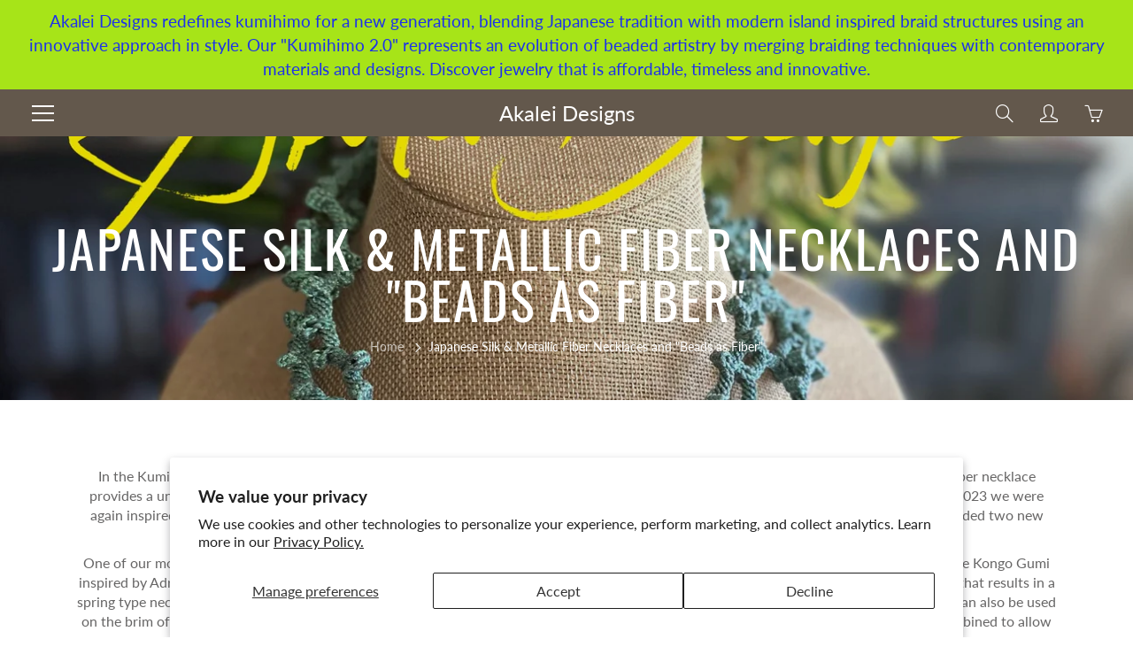

--- FILE ---
content_type: text/html; charset=utf-8
request_url: https://www.akaleidesigns.com/collections/off-balance-kongo-gumi-necklaces
body_size: 37694
content:
<!doctype html>
<!--[if IE 9]> <html class="ie9" lang="en"> <![endif]-->
<!--[if (gt IE 9)|!(IE)]><!--> <html lang="en"> <!--<![endif]-->
  <head>
    <!-- Basic page needs ================================================== -->
    <meta charset="utf-8">
    <meta name="viewport" content="width=device-width, height=device-height, initial-scale=1.0, maximum-scale=1.0">

    <!-- Title and description ================================================== -->
    <title>
      Japanese Silk &amp; Metallic Fiber Necklaces and &quot;Beads as Fiber&quot; &ndash; Akalei Designs
    </title>

    
    <meta name="description" content="In the Kumihimo Design world the use of a metallic Japanese fiber is extremely popular. The use of metallics as an accent component in a fiber necklace provides a unique aspect of texture no other fiber can achieve. During the American Kumihimo Society Conference held in San Francisco in 2023 we were again inspired by ">
    

    <!-- Helpers ================================================== -->
    <meta property="og:site_name" content="Akalei Designs">
<meta property="og:url" content="https://www.akaleidesigns.com/collections/off-balance-kongo-gumi-necklaces">

    <meta property="og:type" content="website">
    <meta property="og:title" content="Japanese Silk &amp; Metallic Fiber Necklaces and &quot;Beads as Fiber&quot;">
    
  
  
  	<meta property="og:description" content="In the Kumihimo Design world the use of a metallic Japanese fiber is extremely popular. The use of metallics as an accent component in a fiber necklace provides a unique aspect of texture no other fiber can achieve. During the American Kumihimo Society Conference held in San Francisco in 2023 we were again inspired by ">
  

  
  	<meta name="twitter:site" content="@AkaleiDesigns">
  
  <meta name="twitter:card" content="summary">
  

    <link rel="canonical" href="https://www.akaleidesigns.com/collections/off-balance-kongo-gumi-necklaces">
    <meta name="theme-color" content="#d4651f">
    
    <link rel="shortcut icon" href="//www.akaleidesigns.com/cdn/shop/files/Akalei_Logo_Sunse_Chat_GPT_32x32.jpg?v=1756770338" type="image/png">
  	
<style>

  @font-face {
  font-family: Oswald;
  font-weight: 400;
  font-style: normal;
  src: url("//www.akaleidesigns.com/cdn/fonts/oswald/oswald_n4.7760ed7a63e536050f64bb0607ff70ce07a480bd.woff2") format("woff2"),
       url("//www.akaleidesigns.com/cdn/fonts/oswald/oswald_n4.ae5e497f60fc686568afe76e9ff1872693c533e9.woff") format("woff");
}

  @font-face {
  font-family: Lato;
  font-weight: 400;
  font-style: normal;
  src: url("//www.akaleidesigns.com/cdn/fonts/lato/lato_n4.c3b93d431f0091c8be23185e15c9d1fee1e971c5.woff2") format("woff2"),
       url("//www.akaleidesigns.com/cdn/fonts/lato/lato_n4.d5c00c781efb195594fd2fd4ad04f7882949e327.woff") format("woff");
}

  @font-face {
  font-family: Lato;
  font-weight: 700;
  font-style: normal;
  src: url("//www.akaleidesigns.com/cdn/fonts/lato/lato_n7.900f219bc7337bc57a7a2151983f0a4a4d9d5dcf.woff2") format("woff2"),
       url("//www.akaleidesigns.com/cdn/fonts/lato/lato_n7.a55c60751adcc35be7c4f8a0313f9698598612ee.woff") format("woff");
}

  @font-face {
  font-family: Lato;
  font-weight: 400;
  font-style: italic;
  src: url("//www.akaleidesigns.com/cdn/fonts/lato/lato_i4.09c847adc47c2fefc3368f2e241a3712168bc4b6.woff2") format("woff2"),
       url("//www.akaleidesigns.com/cdn/fonts/lato/lato_i4.3c7d9eb6c1b0a2bf62d892c3ee4582b016d0f30c.woff") format("woff");
}

  @font-face {
  font-family: Oswald;
  font-weight: 700;
  font-style: normal;
  src: url("//www.akaleidesigns.com/cdn/fonts/oswald/oswald_n7.b3ba3d6f1b341d51018e3cfba146932b55221727.woff2") format("woff2"),
       url("//www.akaleidesigns.com/cdn/fonts/oswald/oswald_n7.6cec6bed2bb070310ad90e19ea7a56b65fd83c0b.woff") format("woff");
}


  
  
  
  :root {
    --color-primary: rgb(212, 101, 31);
    --color-primary-rgb: 212, 101, 31;
    --color-primary-lighten-10: rgb(227, 129, 67);
    --color-primary-lighten-15: rgb(231, 144, 89);
    --color-primary-lighten-20: rgb(234, 159, 111);
    --color-primary-lighten-30: rgb(240, 188, 156);
    --color-primary-darken-10: rgb(168, 80, 24);
    --color-primary-darken-15: rgb(145, 69, 21);
    --color-primary-darken-20: rgb(123, 59, 18);
    --color-primary-darken-20-rgb: 123, 59, 18;
    --color-primary-darken-50: rgb(0, 0, 0);
    --color-primary-darken-50-rgb: 0, 0, 0;
    --color-primary-darken-70: rgb(0, 0, 0);
    --color-primary-darken-70-rgb: 0, 0, 0;
    --color-primary-darken-80: rgb(0, 0, 0);
    --color-header: rgb(255, 255, 255);
    --color-header-darken-15: rgb(217, 217, 217);
    --color-heading: rgb(99, 88, 76);
    --color-body: rgb(102, 101, 101);
    --color-alternative-headings: rgb(69, 69, 69);
    --color-alternative: rgb(102, 101, 101);
    --color-alternative-darken-15: rgb(64, 63, 63);
    --color-alternative-darken-25: rgb(38, 38, 38);
    --color-btn: rgb(255, 255, 255);
    --color-btn-darken-15: rgb(217, 217, 217);
    --color-footer: rgb(255, 255, 255);
    --color-footer-heading: rgb(255, 255, 255);
    --color-footer-link: rgb(189, 189, 189);
    --color-footer-link-darken-15: rgb(151, 151, 151);
    --color-price: rgb(189, 189, 189);
    --color-bg-nav: rgb(99, 88, 76);
    --color-bg-nav-darken-10: rgb(70, 62, 54);
    --color-bg-nav-darken-15: rgb(56, 50, 43);
    --color-bg-body: rgb(255, 255, 255);
    --color-bg-alternative: rgb(255, 255, 255);
    --color-bg-sale-label: rgb(252, 69, 0);
    --color-shadow-sale-label: rgba(176, 48, 0, 0.25);
    --color-bg-footer: rgb(212, 101, 31);
    --color-bg-footer-darken-10: rgb(168, 80, 24);

    --font-family: Lato, sans-serif;
    --font-family-header: Oswald, sans-serif;
    --font-size: 16px;
    --font-size-header: 26px;
    --font-size-logo: 24px;
    --font-size-title-bar: 58px;
    --font-size-nav-header: 16px;
    --font-size-rte: 19px;
    --font-size-rte-header: 30px;
    --font-weight: 400;
    --font-weight-bolder: 700;
    --font-weight-header: 400;
    --font-weight-title-bar: normal;
    --font-weight-nav: 600;
    --font-weight-section-title: normal;
    --font-style: normal;
    --font-style-header: normal;

    --text-transform-title-bar: uppercase;
    --text-transform-nav: uppercase;
    --text-transform-section-title: uppercase;

    --opacity-overlay-page-header: 0.1;

    --height-product-image: 250px;

    --url-svg-check: url(//www.akaleidesigns.com/cdn/shop/t/7/assets/icon-check.svg?v=44035190528443430271668136120);
  }
</style>
<link href="//www.akaleidesigns.com/cdn/shop/t/7/assets/apps.css?v=105205638759803146001668136120" rel="stylesheet" type="text/css" media="all" />
    <link href="//www.akaleidesigns.com/cdn/shop/t/7/assets/styles.css?v=8370960556488357161668136120" rel="stylesheet" type="text/css" media="all" />

    <!-- Header hook for plugins ================================================== -->
    <script>window.performance && window.performance.mark && window.performance.mark('shopify.content_for_header.start');</script><meta name="google-site-verification" content="tRvi6P7yonsws8DcoisZcMpaNR0zK3i5M7ADrvXlZh8">
<meta name="facebook-domain-verification" content="e25m8aqlqqlk869a22lhegmw4medt2">
<meta id="shopify-digital-wallet" name="shopify-digital-wallet" content="/27869380726/digital_wallets/dialog">
<meta name="shopify-checkout-api-token" content="8449dc2f054b67c11b7e75f0039d719f">
<meta id="in-context-paypal-metadata" data-shop-id="27869380726" data-venmo-supported="false" data-environment="production" data-locale="en_US" data-paypal-v4="true" data-currency="USD">
<link rel="alternate" type="application/atom+xml" title="Feed" href="/collections/off-balance-kongo-gumi-necklaces.atom" />
<link rel="alternate" type="application/json+oembed" href="https://www.akaleidesigns.com/collections/off-balance-kongo-gumi-necklaces.oembed">
<script async="async" src="/checkouts/internal/preloads.js?locale=en-US"></script>
<link rel="preconnect" href="https://shop.app" crossorigin="anonymous">
<script async="async" src="https://shop.app/checkouts/internal/preloads.js?locale=en-US&shop_id=27869380726" crossorigin="anonymous"></script>
<script id="apple-pay-shop-capabilities" type="application/json">{"shopId":27869380726,"countryCode":"US","currencyCode":"USD","merchantCapabilities":["supports3DS"],"merchantId":"gid:\/\/shopify\/Shop\/27869380726","merchantName":"Akalei Designs","requiredBillingContactFields":["postalAddress","email","phone"],"requiredShippingContactFields":["postalAddress","email","phone"],"shippingType":"shipping","supportedNetworks":["visa","masterCard","amex","discover","elo","jcb"],"total":{"type":"pending","label":"Akalei Designs","amount":"1.00"},"shopifyPaymentsEnabled":true,"supportsSubscriptions":true}</script>
<script id="shopify-features" type="application/json">{"accessToken":"8449dc2f054b67c11b7e75f0039d719f","betas":["rich-media-storefront-analytics"],"domain":"www.akaleidesigns.com","predictiveSearch":true,"shopId":27869380726,"locale":"en"}</script>
<script>var Shopify = Shopify || {};
Shopify.shop = "akalei-designs.myshopify.com";
Shopify.locale = "en";
Shopify.currency = {"active":"USD","rate":"1.0"};
Shopify.country = "US";
Shopify.theme = {"name":"Copy of Galleria","id":121981829238,"schema_name":"Galleria","schema_version":"2.4.1","theme_store_id":851,"role":"main"};
Shopify.theme.handle = "null";
Shopify.theme.style = {"id":null,"handle":null};
Shopify.cdnHost = "www.akaleidesigns.com/cdn";
Shopify.routes = Shopify.routes || {};
Shopify.routes.root = "/";</script>
<script type="module">!function(o){(o.Shopify=o.Shopify||{}).modules=!0}(window);</script>
<script>!function(o){function n(){var o=[];function n(){o.push(Array.prototype.slice.apply(arguments))}return n.q=o,n}var t=o.Shopify=o.Shopify||{};t.loadFeatures=n(),t.autoloadFeatures=n()}(window);</script>
<script>
  window.ShopifyPay = window.ShopifyPay || {};
  window.ShopifyPay.apiHost = "shop.app\/pay";
  window.ShopifyPay.redirectState = null;
</script>
<script id="shop-js-analytics" type="application/json">{"pageType":"collection"}</script>
<script defer="defer" async type="module" src="//www.akaleidesigns.com/cdn/shopifycloud/shop-js/modules/v2/client.init-shop-cart-sync_BN7fPSNr.en.esm.js"></script>
<script defer="defer" async type="module" src="//www.akaleidesigns.com/cdn/shopifycloud/shop-js/modules/v2/chunk.common_Cbph3Kss.esm.js"></script>
<script defer="defer" async type="module" src="//www.akaleidesigns.com/cdn/shopifycloud/shop-js/modules/v2/chunk.modal_DKumMAJ1.esm.js"></script>
<script type="module">
  await import("//www.akaleidesigns.com/cdn/shopifycloud/shop-js/modules/v2/client.init-shop-cart-sync_BN7fPSNr.en.esm.js");
await import("//www.akaleidesigns.com/cdn/shopifycloud/shop-js/modules/v2/chunk.common_Cbph3Kss.esm.js");
await import("//www.akaleidesigns.com/cdn/shopifycloud/shop-js/modules/v2/chunk.modal_DKumMAJ1.esm.js");

  window.Shopify.SignInWithShop?.initShopCartSync?.({"fedCMEnabled":true,"windoidEnabled":true});

</script>
<script>
  window.Shopify = window.Shopify || {};
  if (!window.Shopify.featureAssets) window.Shopify.featureAssets = {};
  window.Shopify.featureAssets['shop-js'] = {"shop-cart-sync":["modules/v2/client.shop-cart-sync_CJVUk8Jm.en.esm.js","modules/v2/chunk.common_Cbph3Kss.esm.js","modules/v2/chunk.modal_DKumMAJ1.esm.js"],"init-fed-cm":["modules/v2/client.init-fed-cm_7Fvt41F4.en.esm.js","modules/v2/chunk.common_Cbph3Kss.esm.js","modules/v2/chunk.modal_DKumMAJ1.esm.js"],"init-shop-email-lookup-coordinator":["modules/v2/client.init-shop-email-lookup-coordinator_Cc088_bR.en.esm.js","modules/v2/chunk.common_Cbph3Kss.esm.js","modules/v2/chunk.modal_DKumMAJ1.esm.js"],"init-windoid":["modules/v2/client.init-windoid_hPopwJRj.en.esm.js","modules/v2/chunk.common_Cbph3Kss.esm.js","modules/v2/chunk.modal_DKumMAJ1.esm.js"],"shop-button":["modules/v2/client.shop-button_B0jaPSNF.en.esm.js","modules/v2/chunk.common_Cbph3Kss.esm.js","modules/v2/chunk.modal_DKumMAJ1.esm.js"],"shop-cash-offers":["modules/v2/client.shop-cash-offers_DPIskqss.en.esm.js","modules/v2/chunk.common_Cbph3Kss.esm.js","modules/v2/chunk.modal_DKumMAJ1.esm.js"],"shop-toast-manager":["modules/v2/client.shop-toast-manager_CK7RT69O.en.esm.js","modules/v2/chunk.common_Cbph3Kss.esm.js","modules/v2/chunk.modal_DKumMAJ1.esm.js"],"init-shop-cart-sync":["modules/v2/client.init-shop-cart-sync_BN7fPSNr.en.esm.js","modules/v2/chunk.common_Cbph3Kss.esm.js","modules/v2/chunk.modal_DKumMAJ1.esm.js"],"init-customer-accounts-sign-up":["modules/v2/client.init-customer-accounts-sign-up_CfPf4CXf.en.esm.js","modules/v2/client.shop-login-button_DeIztwXF.en.esm.js","modules/v2/chunk.common_Cbph3Kss.esm.js","modules/v2/chunk.modal_DKumMAJ1.esm.js"],"pay-button":["modules/v2/client.pay-button_CgIwFSYN.en.esm.js","modules/v2/chunk.common_Cbph3Kss.esm.js","modules/v2/chunk.modal_DKumMAJ1.esm.js"],"init-customer-accounts":["modules/v2/client.init-customer-accounts_DQ3x16JI.en.esm.js","modules/v2/client.shop-login-button_DeIztwXF.en.esm.js","modules/v2/chunk.common_Cbph3Kss.esm.js","modules/v2/chunk.modal_DKumMAJ1.esm.js"],"avatar":["modules/v2/client.avatar_BTnouDA3.en.esm.js"],"init-shop-for-new-customer-accounts":["modules/v2/client.init-shop-for-new-customer-accounts_CsZy_esa.en.esm.js","modules/v2/client.shop-login-button_DeIztwXF.en.esm.js","modules/v2/chunk.common_Cbph3Kss.esm.js","modules/v2/chunk.modal_DKumMAJ1.esm.js"],"shop-follow-button":["modules/v2/client.shop-follow-button_BRMJjgGd.en.esm.js","modules/v2/chunk.common_Cbph3Kss.esm.js","modules/v2/chunk.modal_DKumMAJ1.esm.js"],"checkout-modal":["modules/v2/client.checkout-modal_B9Drz_yf.en.esm.js","modules/v2/chunk.common_Cbph3Kss.esm.js","modules/v2/chunk.modal_DKumMAJ1.esm.js"],"shop-login-button":["modules/v2/client.shop-login-button_DeIztwXF.en.esm.js","modules/v2/chunk.common_Cbph3Kss.esm.js","modules/v2/chunk.modal_DKumMAJ1.esm.js"],"lead-capture":["modules/v2/client.lead-capture_DXYzFM3R.en.esm.js","modules/v2/chunk.common_Cbph3Kss.esm.js","modules/v2/chunk.modal_DKumMAJ1.esm.js"],"shop-login":["modules/v2/client.shop-login_CA5pJqmO.en.esm.js","modules/v2/chunk.common_Cbph3Kss.esm.js","modules/v2/chunk.modal_DKumMAJ1.esm.js"],"payment-terms":["modules/v2/client.payment-terms_BxzfvcZJ.en.esm.js","modules/v2/chunk.common_Cbph3Kss.esm.js","modules/v2/chunk.modal_DKumMAJ1.esm.js"]};
</script>
<script>(function() {
  var isLoaded = false;
  function asyncLoad() {
    if (isLoaded) return;
    isLoaded = true;
    var urls = ["https:\/\/chimpstatic.com\/mcjs-connected\/js\/users\/55aa8649c508dcc05c04cf1eb\/375baf8cc6106226126631853.js?shop=akalei-designs.myshopify.com"];
    for (var i = 0; i < urls.length; i++) {
      var s = document.createElement('script');
      s.type = 'text/javascript';
      s.async = true;
      s.src = urls[i];
      var x = document.getElementsByTagName('script')[0];
      x.parentNode.insertBefore(s, x);
    }
  };
  if(window.attachEvent) {
    window.attachEvent('onload', asyncLoad);
  } else {
    window.addEventListener('load', asyncLoad, false);
  }
})();</script>
<script id="__st">var __st={"a":27869380726,"offset":-36000,"reqid":"8695eba5-0931-4e03-b248-c16b53c1afda-1769839855","pageurl":"www.akaleidesigns.com\/collections\/off-balance-kongo-gumi-necklaces","u":"69cc7c9d2c2d","p":"collection","rtyp":"collection","rid":163136929910};</script>
<script>window.ShopifyPaypalV4VisibilityTracking = true;</script>
<script id="captcha-bootstrap">!function(){'use strict';const t='contact',e='account',n='new_comment',o=[[t,t],['blogs',n],['comments',n],[t,'customer']],c=[[e,'customer_login'],[e,'guest_login'],[e,'recover_customer_password'],[e,'create_customer']],r=t=>t.map((([t,e])=>`form[action*='/${t}']:not([data-nocaptcha='true']) input[name='form_type'][value='${e}']`)).join(','),a=t=>()=>t?[...document.querySelectorAll(t)].map((t=>t.form)):[];function s(){const t=[...o],e=r(t);return a(e)}const i='password',u='form_key',d=['recaptcha-v3-token','g-recaptcha-response','h-captcha-response',i],f=()=>{try{return window.sessionStorage}catch{return}},m='__shopify_v',_=t=>t.elements[u];function p(t,e,n=!1){try{const o=window.sessionStorage,c=JSON.parse(o.getItem(e)),{data:r}=function(t){const{data:e,action:n}=t;return t[m]||n?{data:e,action:n}:{data:t,action:n}}(c);for(const[e,n]of Object.entries(r))t.elements[e]&&(t.elements[e].value=n);n&&o.removeItem(e)}catch(o){console.error('form repopulation failed',{error:o})}}const l='form_type',E='cptcha';function T(t){t.dataset[E]=!0}const w=window,h=w.document,L='Shopify',v='ce_forms',y='captcha';let A=!1;((t,e)=>{const n=(g='f06e6c50-85a8-45c8-87d0-21a2b65856fe',I='https://cdn.shopify.com/shopifycloud/storefront-forms-hcaptcha/ce_storefront_forms_captcha_hcaptcha.v1.5.2.iife.js',D={infoText:'Protected by hCaptcha',privacyText:'Privacy',termsText:'Terms'},(t,e,n)=>{const o=w[L][v],c=o.bindForm;if(c)return c(t,g,e,D).then(n);var r;o.q.push([[t,g,e,D],n]),r=I,A||(h.body.append(Object.assign(h.createElement('script'),{id:'captcha-provider',async:!0,src:r})),A=!0)});var g,I,D;w[L]=w[L]||{},w[L][v]=w[L][v]||{},w[L][v].q=[],w[L][y]=w[L][y]||{},w[L][y].protect=function(t,e){n(t,void 0,e),T(t)},Object.freeze(w[L][y]),function(t,e,n,w,h,L){const[v,y,A,g]=function(t,e,n){const i=e?o:[],u=t?c:[],d=[...i,...u],f=r(d),m=r(i),_=r(d.filter((([t,e])=>n.includes(e))));return[a(f),a(m),a(_),s()]}(w,h,L),I=t=>{const e=t.target;return e instanceof HTMLFormElement?e:e&&e.form},D=t=>v().includes(t);t.addEventListener('submit',(t=>{const e=I(t);if(!e)return;const n=D(e)&&!e.dataset.hcaptchaBound&&!e.dataset.recaptchaBound,o=_(e),c=g().includes(e)&&(!o||!o.value);(n||c)&&t.preventDefault(),c&&!n&&(function(t){try{if(!f())return;!function(t){const e=f();if(!e)return;const n=_(t);if(!n)return;const o=n.value;o&&e.removeItem(o)}(t);const e=Array.from(Array(32),(()=>Math.random().toString(36)[2])).join('');!function(t,e){_(t)||t.append(Object.assign(document.createElement('input'),{type:'hidden',name:u})),t.elements[u].value=e}(t,e),function(t,e){const n=f();if(!n)return;const o=[...t.querySelectorAll(`input[type='${i}']`)].map((({name:t})=>t)),c=[...d,...o],r={};for(const[a,s]of new FormData(t).entries())c.includes(a)||(r[a]=s);n.setItem(e,JSON.stringify({[m]:1,action:t.action,data:r}))}(t,e)}catch(e){console.error('failed to persist form',e)}}(e),e.submit())}));const S=(t,e)=>{t&&!t.dataset[E]&&(n(t,e.some((e=>e===t))),T(t))};for(const o of['focusin','change'])t.addEventListener(o,(t=>{const e=I(t);D(e)&&S(e,y())}));const B=e.get('form_key'),M=e.get(l),P=B&&M;t.addEventListener('DOMContentLoaded',(()=>{const t=y();if(P)for(const e of t)e.elements[l].value===M&&p(e,B);[...new Set([...A(),...v().filter((t=>'true'===t.dataset.shopifyCaptcha))])].forEach((e=>S(e,t)))}))}(h,new URLSearchParams(w.location.search),n,t,e,['guest_login'])})(!0,!0)}();</script>
<script integrity="sha256-4kQ18oKyAcykRKYeNunJcIwy7WH5gtpwJnB7kiuLZ1E=" data-source-attribution="shopify.loadfeatures" defer="defer" src="//www.akaleidesigns.com/cdn/shopifycloud/storefront/assets/storefront/load_feature-a0a9edcb.js" crossorigin="anonymous"></script>
<script crossorigin="anonymous" defer="defer" src="//www.akaleidesigns.com/cdn/shopifycloud/storefront/assets/shopify_pay/storefront-65b4c6d7.js?v=20250812"></script>
<script data-source-attribution="shopify.dynamic_checkout.dynamic.init">var Shopify=Shopify||{};Shopify.PaymentButton=Shopify.PaymentButton||{isStorefrontPortableWallets:!0,init:function(){window.Shopify.PaymentButton.init=function(){};var t=document.createElement("script");t.src="https://www.akaleidesigns.com/cdn/shopifycloud/portable-wallets/latest/portable-wallets.en.js",t.type="module",document.head.appendChild(t)}};
</script>
<script data-source-attribution="shopify.dynamic_checkout.buyer_consent">
  function portableWalletsHideBuyerConsent(e){var t=document.getElementById("shopify-buyer-consent"),n=document.getElementById("shopify-subscription-policy-button");t&&n&&(t.classList.add("hidden"),t.setAttribute("aria-hidden","true"),n.removeEventListener("click",e))}function portableWalletsShowBuyerConsent(e){var t=document.getElementById("shopify-buyer-consent"),n=document.getElementById("shopify-subscription-policy-button");t&&n&&(t.classList.remove("hidden"),t.removeAttribute("aria-hidden"),n.addEventListener("click",e))}window.Shopify?.PaymentButton&&(window.Shopify.PaymentButton.hideBuyerConsent=portableWalletsHideBuyerConsent,window.Shopify.PaymentButton.showBuyerConsent=portableWalletsShowBuyerConsent);
</script>
<script data-source-attribution="shopify.dynamic_checkout.cart.bootstrap">document.addEventListener("DOMContentLoaded",(function(){function t(){return document.querySelector("shopify-accelerated-checkout-cart, shopify-accelerated-checkout")}if(t())Shopify.PaymentButton.init();else{new MutationObserver((function(e,n){t()&&(Shopify.PaymentButton.init(),n.disconnect())})).observe(document.body,{childList:!0,subtree:!0})}}));
</script>
<script id='scb4127' type='text/javascript' async='' src='https://www.akaleidesigns.com/cdn/shopifycloud/privacy-banner/storefront-banner.js'></script><link id="shopify-accelerated-checkout-styles" rel="stylesheet" media="screen" href="https://www.akaleidesigns.com/cdn/shopifycloud/portable-wallets/latest/accelerated-checkout-backwards-compat.css" crossorigin="anonymous">
<style id="shopify-accelerated-checkout-cart">
        #shopify-buyer-consent {
  margin-top: 1em;
  display: inline-block;
  width: 100%;
}

#shopify-buyer-consent.hidden {
  display: none;
}

#shopify-subscription-policy-button {
  background: none;
  border: none;
  padding: 0;
  text-decoration: underline;
  font-size: inherit;
  cursor: pointer;
}

#shopify-subscription-policy-button::before {
  box-shadow: none;
}

      </style>

<script>window.performance && window.performance.mark && window.performance.mark('shopify.content_for_header.end');</script>

    <!--[if lt IE 9]>
		<script src="//html5shiv.googlecode.com/svn/trunk/html5.js" type="text/javascript"></script>
	<![endif]-->

     <!--[if (lte IE 9) ]><script src="//www.akaleidesigns.com/cdn/shop/t/7/assets/match-media.min.js?v=22265819453975888031668136120" type="text/javascript"></script><![endif]-->

  	


    <!-- Theme Global App JS ================================================== -->
    <script>
      window.themeInfo = {name: "Galleria"}
      var theme = {
        strings: {
          addToCart: "Add to cart",
          soldOut: "Sold out",
          unavailable: "Unavailable",
          showMore: "Show More",
          showLess: "Show Less"
        },
        moneyFormat: "${{amount}}"
      }
      function initScroll(sectionId) {

        document.addEventListener('shopify:section:select', fireOnSectionSelect);
        document.addEventListener('shopify:section:reorder', fireOnSectionSelect);

        window.addEventListener("load", fireOnLoad);


        function fireOnSectionSelect(e) {
          if(e.detail.sectionId === sectionId) {
            setScoll(e.detail.sectionId);
          }
        }

        function fireOnLoad() {
          setScoll(sectionId);
        }


        function setScoll(sectionId) {

          var current = document.getElementById("shopify-section-" + sectionId),
              scroller = document.getElementById("scroll-indicator-" + sectionId);


          if(current.previousElementSibling === null) {
            scroller.style.display = "block";
            scroller.onclick = function(e) {
              e.preventDefault();
              current.nextElementSibling.scrollIntoView({ behavior: 'smooth', block: 'start' });
            };
          }
        }
      }
    </script>

      <noscript>
        <style>
          .product-thumb-img-wrap img:nth-child(2),
          .swiper-slide img:nth-child(2),
          .blog_image_overlay img:nth-child(2),
          .blog-post img:nth-child(2){
            display:none !important;
          }
        </style>
      </noscript>

  <meta property="og:image" content="https://cdn.shopify.com/s/files/1/0278/6938/0726/collections/354E2566-624D-4DF9-82AB-FD627493210F.jpg?v=1734653468" />
<meta property="og:image:secure_url" content="https://cdn.shopify.com/s/files/1/0278/6938/0726/collections/354E2566-624D-4DF9-82AB-FD627493210F.jpg?v=1734653468" />
<meta property="og:image:width" content="2000" />
<meta property="og:image:height" content="2000" />
<meta property="og:image:alt" content="Japanese Silk & Metallic Fiber Necklaces and "Beads as Fiber"" />
<link href="https://monorail-edge.shopifysvc.com" rel="dns-prefetch">
<script>(function(){if ("sendBeacon" in navigator && "performance" in window) {try {var session_token_from_headers = performance.getEntriesByType('navigation')[0].serverTiming.find(x => x.name == '_s').description;} catch {var session_token_from_headers = undefined;}var session_cookie_matches = document.cookie.match(/_shopify_s=([^;]*)/);var session_token_from_cookie = session_cookie_matches && session_cookie_matches.length === 2 ? session_cookie_matches[1] : "";var session_token = session_token_from_headers || session_token_from_cookie || "";function handle_abandonment_event(e) {var entries = performance.getEntries().filter(function(entry) {return /monorail-edge.shopifysvc.com/.test(entry.name);});if (!window.abandonment_tracked && entries.length === 0) {window.abandonment_tracked = true;var currentMs = Date.now();var navigation_start = performance.timing.navigationStart;var payload = {shop_id: 27869380726,url: window.location.href,navigation_start,duration: currentMs - navigation_start,session_token,page_type: "collection"};window.navigator.sendBeacon("https://monorail-edge.shopifysvc.com/v1/produce", JSON.stringify({schema_id: "online_store_buyer_site_abandonment/1.1",payload: payload,metadata: {event_created_at_ms: currentMs,event_sent_at_ms: currentMs}}));}}window.addEventListener('pagehide', handle_abandonment_event);}}());</script>
<script id="web-pixels-manager-setup">(function e(e,d,r,n,o){if(void 0===o&&(o={}),!Boolean(null===(a=null===(i=window.Shopify)||void 0===i?void 0:i.analytics)||void 0===a?void 0:a.replayQueue)){var i,a;window.Shopify=window.Shopify||{};var t=window.Shopify;t.analytics=t.analytics||{};var s=t.analytics;s.replayQueue=[],s.publish=function(e,d,r){return s.replayQueue.push([e,d,r]),!0};try{self.performance.mark("wpm:start")}catch(e){}var l=function(){var e={modern:/Edge?\/(1{2}[4-9]|1[2-9]\d|[2-9]\d{2}|\d{4,})\.\d+(\.\d+|)|Firefox\/(1{2}[4-9]|1[2-9]\d|[2-9]\d{2}|\d{4,})\.\d+(\.\d+|)|Chrom(ium|e)\/(9{2}|\d{3,})\.\d+(\.\d+|)|(Maci|X1{2}).+ Version\/(15\.\d+|(1[6-9]|[2-9]\d|\d{3,})\.\d+)([,.]\d+|)( \(\w+\)|)( Mobile\/\w+|) Safari\/|Chrome.+OPR\/(9{2}|\d{3,})\.\d+\.\d+|(CPU[ +]OS|iPhone[ +]OS|CPU[ +]iPhone|CPU IPhone OS|CPU iPad OS)[ +]+(15[._]\d+|(1[6-9]|[2-9]\d|\d{3,})[._]\d+)([._]\d+|)|Android:?[ /-](13[3-9]|1[4-9]\d|[2-9]\d{2}|\d{4,})(\.\d+|)(\.\d+|)|Android.+Firefox\/(13[5-9]|1[4-9]\d|[2-9]\d{2}|\d{4,})\.\d+(\.\d+|)|Android.+Chrom(ium|e)\/(13[3-9]|1[4-9]\d|[2-9]\d{2}|\d{4,})\.\d+(\.\d+|)|SamsungBrowser\/([2-9]\d|\d{3,})\.\d+/,legacy:/Edge?\/(1[6-9]|[2-9]\d|\d{3,})\.\d+(\.\d+|)|Firefox\/(5[4-9]|[6-9]\d|\d{3,})\.\d+(\.\d+|)|Chrom(ium|e)\/(5[1-9]|[6-9]\d|\d{3,})\.\d+(\.\d+|)([\d.]+$|.*Safari\/(?![\d.]+ Edge\/[\d.]+$))|(Maci|X1{2}).+ Version\/(10\.\d+|(1[1-9]|[2-9]\d|\d{3,})\.\d+)([,.]\d+|)( \(\w+\)|)( Mobile\/\w+|) Safari\/|Chrome.+OPR\/(3[89]|[4-9]\d|\d{3,})\.\d+\.\d+|(CPU[ +]OS|iPhone[ +]OS|CPU[ +]iPhone|CPU IPhone OS|CPU iPad OS)[ +]+(10[._]\d+|(1[1-9]|[2-9]\d|\d{3,})[._]\d+)([._]\d+|)|Android:?[ /-](13[3-9]|1[4-9]\d|[2-9]\d{2}|\d{4,})(\.\d+|)(\.\d+|)|Mobile Safari.+OPR\/([89]\d|\d{3,})\.\d+\.\d+|Android.+Firefox\/(13[5-9]|1[4-9]\d|[2-9]\d{2}|\d{4,})\.\d+(\.\d+|)|Android.+Chrom(ium|e)\/(13[3-9]|1[4-9]\d|[2-9]\d{2}|\d{4,})\.\d+(\.\d+|)|Android.+(UC? ?Browser|UCWEB|U3)[ /]?(15\.([5-9]|\d{2,})|(1[6-9]|[2-9]\d|\d{3,})\.\d+)\.\d+|SamsungBrowser\/(5\.\d+|([6-9]|\d{2,})\.\d+)|Android.+MQ{2}Browser\/(14(\.(9|\d{2,})|)|(1[5-9]|[2-9]\d|\d{3,})(\.\d+|))(\.\d+|)|K[Aa][Ii]OS\/(3\.\d+|([4-9]|\d{2,})\.\d+)(\.\d+|)/},d=e.modern,r=e.legacy,n=navigator.userAgent;return n.match(d)?"modern":n.match(r)?"legacy":"unknown"}(),u="modern"===l?"modern":"legacy",c=(null!=n?n:{modern:"",legacy:""})[u],f=function(e){return[e.baseUrl,"/wpm","/b",e.hashVersion,"modern"===e.buildTarget?"m":"l",".js"].join("")}({baseUrl:d,hashVersion:r,buildTarget:u}),m=function(e){var d=e.version,r=e.bundleTarget,n=e.surface,o=e.pageUrl,i=e.monorailEndpoint;return{emit:function(e){var a=e.status,t=e.errorMsg,s=(new Date).getTime(),l=JSON.stringify({metadata:{event_sent_at_ms:s},events:[{schema_id:"web_pixels_manager_load/3.1",payload:{version:d,bundle_target:r,page_url:o,status:a,surface:n,error_msg:t},metadata:{event_created_at_ms:s}}]});if(!i)return console&&console.warn&&console.warn("[Web Pixels Manager] No Monorail endpoint provided, skipping logging."),!1;try{return self.navigator.sendBeacon.bind(self.navigator)(i,l)}catch(e){}var u=new XMLHttpRequest;try{return u.open("POST",i,!0),u.setRequestHeader("Content-Type","text/plain"),u.send(l),!0}catch(e){return console&&console.warn&&console.warn("[Web Pixels Manager] Got an unhandled error while logging to Monorail."),!1}}}}({version:r,bundleTarget:l,surface:e.surface,pageUrl:self.location.href,monorailEndpoint:e.monorailEndpoint});try{o.browserTarget=l,function(e){var d=e.src,r=e.async,n=void 0===r||r,o=e.onload,i=e.onerror,a=e.sri,t=e.scriptDataAttributes,s=void 0===t?{}:t,l=document.createElement("script"),u=document.querySelector("head"),c=document.querySelector("body");if(l.async=n,l.src=d,a&&(l.integrity=a,l.crossOrigin="anonymous"),s)for(var f in s)if(Object.prototype.hasOwnProperty.call(s,f))try{l.dataset[f]=s[f]}catch(e){}if(o&&l.addEventListener("load",o),i&&l.addEventListener("error",i),u)u.appendChild(l);else{if(!c)throw new Error("Did not find a head or body element to append the script");c.appendChild(l)}}({src:f,async:!0,onload:function(){if(!function(){var e,d;return Boolean(null===(d=null===(e=window.Shopify)||void 0===e?void 0:e.analytics)||void 0===d?void 0:d.initialized)}()){var d=window.webPixelsManager.init(e)||void 0;if(d){var r=window.Shopify.analytics;r.replayQueue.forEach((function(e){var r=e[0],n=e[1],o=e[2];d.publishCustomEvent(r,n,o)})),r.replayQueue=[],r.publish=d.publishCustomEvent,r.visitor=d.visitor,r.initialized=!0}}},onerror:function(){return m.emit({status:"failed",errorMsg:"".concat(f," has failed to load")})},sri:function(e){var d=/^sha384-[A-Za-z0-9+/=]+$/;return"string"==typeof e&&d.test(e)}(c)?c:"",scriptDataAttributes:o}),m.emit({status:"loading"})}catch(e){m.emit({status:"failed",errorMsg:(null==e?void 0:e.message)||"Unknown error"})}}})({shopId: 27869380726,storefrontBaseUrl: "https://www.akaleidesigns.com",extensionsBaseUrl: "https://extensions.shopifycdn.com/cdn/shopifycloud/web-pixels-manager",monorailEndpoint: "https://monorail-edge.shopifysvc.com/unstable/produce_batch",surface: "storefront-renderer",enabledBetaFlags: ["2dca8a86"],webPixelsConfigList: [{"id":"634552438","configuration":"{\"pixelCode\":\"CVQ7K7JC77UD15TECUNG\"}","eventPayloadVersion":"v1","runtimeContext":"STRICT","scriptVersion":"22e92c2ad45662f435e4801458fb78cc","type":"APP","apiClientId":4383523,"privacyPurposes":["ANALYTICS","MARKETING","SALE_OF_DATA"],"dataSharingAdjustments":{"protectedCustomerApprovalScopes":["read_customer_address","read_customer_email","read_customer_name","read_customer_personal_data","read_customer_phone"]}},{"id":"352813174","configuration":"{\"config\":\"{\\\"google_tag_ids\\\":[\\\"GT-WB7XQB2\\\"],\\\"target_country\\\":\\\"US\\\",\\\"gtag_events\\\":[{\\\"type\\\":\\\"view_item\\\",\\\"action_label\\\":\\\"MC-Y2DFRFPFCX\\\"},{\\\"type\\\":\\\"purchase\\\",\\\"action_label\\\":\\\"MC-Y2DFRFPFCX\\\"},{\\\"type\\\":\\\"page_view\\\",\\\"action_label\\\":\\\"MC-Y2DFRFPFCX\\\"}],\\\"enable_monitoring_mode\\\":false}\"}","eventPayloadVersion":"v1","runtimeContext":"OPEN","scriptVersion":"b2a88bafab3e21179ed38636efcd8a93","type":"APP","apiClientId":1780363,"privacyPurposes":[],"dataSharingAdjustments":{"protectedCustomerApprovalScopes":["read_customer_address","read_customer_email","read_customer_name","read_customer_personal_data","read_customer_phone"]}},{"id":"45711478","configuration":"{\"tagID\":\"2613122414813\"}","eventPayloadVersion":"v1","runtimeContext":"STRICT","scriptVersion":"18031546ee651571ed29edbe71a3550b","type":"APP","apiClientId":3009811,"privacyPurposes":["ANALYTICS","MARKETING","SALE_OF_DATA"],"dataSharingAdjustments":{"protectedCustomerApprovalScopes":["read_customer_address","read_customer_email","read_customer_name","read_customer_personal_data","read_customer_phone"]}},{"id":"shopify-app-pixel","configuration":"{}","eventPayloadVersion":"v1","runtimeContext":"STRICT","scriptVersion":"0450","apiClientId":"shopify-pixel","type":"APP","privacyPurposes":["ANALYTICS","MARKETING"]},{"id":"shopify-custom-pixel","eventPayloadVersion":"v1","runtimeContext":"LAX","scriptVersion":"0450","apiClientId":"shopify-pixel","type":"CUSTOM","privacyPurposes":["ANALYTICS","MARKETING"]}],isMerchantRequest: false,initData: {"shop":{"name":"Akalei Designs","paymentSettings":{"currencyCode":"USD"},"myshopifyDomain":"akalei-designs.myshopify.com","countryCode":"US","storefrontUrl":"https:\/\/www.akaleidesigns.com"},"customer":null,"cart":null,"checkout":null,"productVariants":[],"purchasingCompany":null},},"https://www.akaleidesigns.com/cdn","1d2a099fw23dfb22ep557258f5m7a2edbae",{"modern":"","legacy":""},{"shopId":"27869380726","storefrontBaseUrl":"https:\/\/www.akaleidesigns.com","extensionBaseUrl":"https:\/\/extensions.shopifycdn.com\/cdn\/shopifycloud\/web-pixels-manager","surface":"storefront-renderer","enabledBetaFlags":"[\"2dca8a86\"]","isMerchantRequest":"false","hashVersion":"1d2a099fw23dfb22ep557258f5m7a2edbae","publish":"custom","events":"[[\"page_viewed\",{}],[\"collection_viewed\",{\"collection\":{\"id\":\"163136929910\",\"title\":\"Japanese Silk \u0026 Metallic Fiber Necklaces and \\\"Beads as Fiber\\\"\",\"productVariants\":[{\"price\":{\"amount\":45.0,\"currencyCode\":\"USD\"},\"product\":{\"title\":\"Brown Leather Cords with Brown Fiber 5-Cord Wrap Leather Bracelet  - 7.\\\" (Medium)\",\"vendor\":\"Akalei Designs\",\"id\":\"7677792059510\",\"untranslatedTitle\":\"Brown Leather Cords with Brown Fiber 5-Cord Wrap Leather Bracelet  - 7.\\\" (Medium)\",\"url\":\"\/products\/blue-with-violet-fiber-5-cord-wrap-leather-bracelet-7-medium-copy\",\"type\":\"jewelry\"},\"id\":\"42029639860342\",\"image\":{\"src\":\"\/\/www.akaleidesigns.com\/cdn\/shop\/files\/BrownCordwithBrownLeatherCords.jpg?v=1740469826\"},\"sku\":null,\"title\":\"Default Title\",\"untranslatedTitle\":\"Default Title\"},{\"price\":{\"amount\":45.0,\"currencyCode\":\"USD\"},\"product\":{\"title\":\"Blue with Violet Fiber 5-Cord Wrap Leather Bracelet  - 7.\\\" (Medium)\",\"vendor\":\"Akalei Designs\",\"id\":\"7677789864054\",\"untranslatedTitle\":\"Blue with Violet Fiber 5-Cord Wrap Leather Bracelet  - 7.\\\" (Medium)\",\"url\":\"\/products\/blue-with-violet-fiber-5-cord-wrap-leather-bracelet-7-25-to-7-5-medium-copy\",\"type\":\"jewelry\"},\"id\":\"42029634781302\",\"image\":{\"src\":\"\/\/www.akaleidesigns.com\/cdn\/shop\/files\/BluewithbluecordLeatherLogo.jpg?v=1740469363\"},\"sku\":null,\"title\":\"Default Title\",\"untranslatedTitle\":\"Default Title\"},{\"price\":{\"amount\":45.0,\"currencyCode\":\"USD\"},\"product\":{\"title\":\"Blue with Violet Fiber 5-Cord Wrap Leather Bracelet  - 7.25\\\" to 7.5\\\" (Medium)\",\"vendor\":\"Akalei Designs\",\"id\":\"7677782818934\",\"untranslatedTitle\":\"Blue with Violet Fiber 5-Cord Wrap Leather Bracelet  - 7.25\\\" to 7.5\\\" (Medium)\",\"url\":\"\/products\/brown-green-fiber-6-cord-wrap-leather-bracelet-w-silvertoned-magnet-8-5-large-to-xl-copy-1\",\"type\":\"jewelry\"},\"id\":\"42029625802870\",\"image\":{\"src\":\"\/\/www.akaleidesigns.com\/cdn\/shop\/files\/VioletLeatherLogo.jpg?v=1740469165\"},\"sku\":null,\"title\":\"Default Title\",\"untranslatedTitle\":\"Default Title\"},{\"price\":{\"amount\":175.0,\"currencyCode\":\"USD\"},\"product\":{\"title\":\"Japanese Black Silk Chain Fiber Necklace- 70\\\" (Twisted Chains)\",\"vendor\":\"Akalei Designs\",\"id\":\"7676968730742\",\"untranslatedTitle\":\"Japanese Black Silk Chain Fiber Necklace- 70\\\" (Twisted Chains)\",\"url\":\"\/products\/japanese-metallic-golden-metallic-fiber-necklace-34-edo-yatsu-spirals-copy\",\"type\":\"Hawaiian Necklace Lei\"},\"id\":\"42025288466550\",\"image\":{\"src\":\"\/\/www.akaleidesigns.com\/cdn\/shop\/files\/Black_Silk_Twisted_Chains_Logo.jpg?v=1740364244\"},\"sku\":null,\"title\":\"Default Title\",\"untranslatedTitle\":\"Default Title\"},{\"price\":{\"amount\":175.0,\"currencyCode\":\"USD\"},\"product\":{\"title\":\"Japanese Metallic Golden Metallic Fiber Necklace- 34\\\" (Edo Yatsu Spirals)\",\"vendor\":\"Akalei Designs\",\"id\":\"7676961751158\",\"untranslatedTitle\":\"Japanese Metallic Golden Metallic Fiber Necklace- 34\\\" (Edo Yatsu Spirals)\",\"url\":\"\/products\/japanese-metallic-green-fiber-necklace-33-edo-yatsu-spirals-copy\",\"type\":\"Hawaiian Necklace Lei\"},\"id\":\"42025213460598\",\"image\":{\"src\":\"\/\/www.akaleidesigns.com\/cdn\/shop\/files\/Gold_Metallic_Edo_Spiral_Logo.jpg?v=1740363398\"},\"sku\":null,\"title\":\"Default Title\",\"untranslatedTitle\":\"Default Title\"},{\"price\":{\"amount\":175.0,\"currencyCode\":\"USD\"},\"product\":{\"title\":\"Japanese Metallic Green Fiber Necklace- 33\\\" (Edo Yatsu Spirals)\",\"vendor\":\"Akalei Designs\",\"id\":\"7676956573814\",\"untranslatedTitle\":\"Japanese Metallic Green Fiber Necklace- 33\\\" (Edo Yatsu Spirals)\",\"url\":\"\/products\/japanese-metallic-green-fiber-necklace-35-baroque-copy\",\"type\":\"Hawaiian Necklace Lei\"},\"id\":\"42025168207990\",\"image\":{\"src\":\"\/\/www.akaleidesigns.com\/cdn\/shop\/files\/Green_Metallic_Edo_Spiral_Logo.jpg?v=1740362885\"},\"sku\":null,\"title\":\"Default Title\",\"untranslatedTitle\":\"Default Title\"},{\"price\":{\"amount\":175.0,\"currencyCode\":\"USD\"},\"product\":{\"title\":\"Japanese Metallic Green Fiber Necklace- 35\\\" (Baroque )\",\"vendor\":\"Akalei Designs\",\"id\":\"7676952084598\",\"untranslatedTitle\":\"Japanese Metallic Green Fiber Necklace- 35\\\" (Baroque )\",\"url\":\"\/products\/japanese-metallic-green-fiber-necklace-40-zig-zag-copy\",\"type\":\"Hawaiian Necklace Lei\"},\"id\":\"42025125576822\",\"image\":{\"src\":\"\/\/www.akaleidesigns.com\/cdn\/shop\/files\/Green_Metallic_Baroque_Logo.jpg?v=1740361451\"},\"sku\":null,\"title\":\"Default Title\",\"untranslatedTitle\":\"Default Title\"},{\"price\":{\"amount\":200.0,\"currencyCode\":\"USD\"},\"product\":{\"title\":\"Japanese Metallic Green Fiber Necklace- 40\\\" (Zig Zag )\",\"vendor\":\"Akalei Designs\",\"id\":\"7676947759222\",\"untranslatedTitle\":\"Japanese Metallic Green Fiber Necklace- 40\\\" (Zig Zag )\",\"url\":\"\/products\/japanese-metallic-shiny-silver-fiber-necklace-29-zig-zag-copy\",\"type\":\"Hawaiian Necklace Lei\"},\"id\":\"42025082519670\",\"image\":{\"src\":\"\/\/www.akaleidesigns.com\/cdn\/shop\/files\/Green_Metallic_Zig_Zag_Logo.jpg?v=1740360544\"},\"sku\":null,\"title\":\"Default Title\",\"untranslatedTitle\":\"Default Title\"},{\"price\":{\"amount\":195.0,\"currencyCode\":\"USD\"},\"product\":{\"title\":\"Japanese Metallic Shiny Silver Fiber Necklace- 29\\\" (Zig Zag )\",\"vendor\":\"Akalei Designs\",\"id\":\"7676839854198\",\"untranslatedTitle\":\"Japanese Metallic Shiny Silver Fiber Necklace- 29\\\" (Zig Zag )\",\"url\":\"\/products\/japanese-metallic-ancient-gold-fiber-necklace-25-zig-zag-copy\",\"type\":\"Hawaiian Necklace Lei\"},\"id\":\"42024921727094\",\"image\":{\"src\":\"\/\/www.akaleidesigns.com\/cdn\/shop\/files\/Silver_Zig_Zag_Logo.jpg?v=1740359430\"},\"sku\":null,\"title\":\"Default Title\",\"untranslatedTitle\":\"Default Title\"},{\"price\":{\"amount\":1250.0,\"currencyCode\":\"USD\"},\"product\":{\"title\":\"3 Strand Green Metallic Fiber Coral Necklace: 19\\\"-20\\\"\",\"vendor\":\"Akalei Designs\",\"id\":\"7633499029622\",\"untranslatedTitle\":\"3 Strand Green Metallic Fiber Coral Necklace: 19\\\"-20\\\"\",\"url\":\"\/products\/pink-coral-silk-fiber-necklace-19-copy\",\"type\":\"Hawaiian Necklace Lei\"},\"id\":\"41878495789174\",\"image\":{\"src\":\"\/\/www.akaleidesigns.com\/cdn\/shop\/files\/Green_Metallic_Coral_Logo.jpg?v=1734652379\"},\"sku\":null,\"title\":\"Default Title\",\"untranslatedTitle\":\"Default Title\"},{\"price\":{\"amount\":145.0,\"currencyCode\":\"USD\"},\"product\":{\"title\":\"Pink Coral Silk Fiber Necklace  -19\\\"\",\"vendor\":\"Akalei Designs\",\"id\":\"7624816885878\",\"untranslatedTitle\":\"Pink Coral Silk Fiber Necklace  -19\\\"\",\"url\":\"\/products\/gold-red-silk-fiber-with-golden-metallic-fiber-necklace-lei-23-copy\",\"type\":\"Hawaiian Necklace Lei\"},\"id\":\"41852690071670\",\"image\":{\"src\":\"\/\/www.akaleidesigns.com\/cdn\/shop\/files\/Pink_Coral_Silk_Logo.jpg?v=1733547670\"},\"sku\":null,\"title\":\"Default Title\",\"untranslatedTitle\":\"Default Title\"},{\"price\":{\"amount\":50.0,\"currencyCode\":\"USD\"},\"product\":{\"title\":\"Green \u0026 Brown Fiber 5-Cord Wrap Leather Bracelet w\/ SilverToned Magnet  - 5\\\"-5.5\\\"  (Small)\",\"vendor\":\"Akalei Designs\",\"id\":\"7621738004598\",\"untranslatedTitle\":\"Green \u0026 Brown Fiber 5-Cord Wrap Leather Bracelet w\/ SilverToned Magnet  - 5\\\"-5.5\\\"  (Small)\",\"url\":\"\/products\/brown-green-fiber-6-cord-wrap-leather-bracelet-w-silvertoned-magnet-8-5-large-to-xl-copy\",\"type\":\"jewelry\"},\"id\":\"41844302086262\",\"image\":{\"src\":\"\/\/www.akaleidesigns.com\/cdn\/shop\/files\/SmallGreenFiberandLeatherBracelet5_Logo.jpg?v=1733357173\"},\"sku\":null,\"title\":\"Default Title\",\"untranslatedTitle\":\"Default Title\"},{\"price\":{\"amount\":50.0,\"currencyCode\":\"USD\"},\"product\":{\"title\":\"Brown \u0026 Green Fiber 6-Cord Wrap Leather Bracelet w\/ SilverToned Magnet  - 8.5\\\" (Large to XL)\",\"vendor\":\"Akalei Designs\",\"id\":\"7621734826102\",\"untranslatedTitle\":\"Brown \u0026 Green Fiber 6-Cord Wrap Leather Bracelet w\/ SilverToned Magnet  - 8.5\\\" (Large to XL)\",\"url\":\"\/products\/brown-tan-6-cord-wrap-leather-bracelet-w-silvertoned-magnet-6-small-med-copy\",\"type\":\"jewelry\"},\"id\":\"41844297203830\",\"image\":{\"src\":\"\/\/www.akaleidesigns.com\/cdn\/shop\/files\/LargeGreenFiberandLeatherBracelet8.5_Logo.jpg?v=1733356643\"},\"sku\":null,\"title\":\"Default Title\",\"untranslatedTitle\":\"Default Title\"},{\"price\":{\"amount\":70.0,\"currencyCode\":\"USD\"},\"product\":{\"title\":\"Brown Ribbon Fiber Necklace - 19.5\\\"\",\"vendor\":\"Akalei Designs\",\"id\":\"7337776545910\",\"untranslatedTitle\":\"Brown Ribbon Fiber Necklace - 19.5\\\"\",\"url\":\"\/products\/japanese-metallic-silver-fiber-with-red-charlotte-beads-necklace-22-copy\",\"type\":\"Hawaiian Necklace Lei\"},\"id\":\"41426207572086\",\"image\":{\"src\":\"\/\/www.akaleidesigns.com\/cdn\/shop\/files\/Laramie_Brown_Ribbon_Logo.png?v=1719625300\"},\"sku\":null,\"title\":\"Default Title\",\"untranslatedTitle\":\"Default Title\"},{\"price\":{\"amount\":95.0,\"currencyCode\":\"USD\"},\"product\":{\"title\":\"Japanese Metallic Silver Fiber with Red Charlotte Beads Necklace- 22\\\"\",\"vendor\":\"Akalei Designs\",\"id\":\"7337749020790\",\"untranslatedTitle\":\"Japanese Metallic Silver Fiber with Red Charlotte Beads Necklace- 22\\\"\",\"url\":\"\/products\/japanese-metallic-ancient-gold-fiber-necklace-25-zig-zag-pattern-copy\",\"type\":\"Hawaiian Necklace Lei\"},\"id\":\"41426175164534\",\"image\":{\"src\":\"\/\/www.akaleidesigns.com\/cdn\/shop\/files\/Silver_Fiber_Oimatsu_Red_Charlotte_Logo.png?v=1719624275\"},\"sku\":null,\"title\":\"Default Title\",\"untranslatedTitle\":\"Default Title\"},{\"price\":{\"amount\":110.0,\"currencyCode\":\"USD\"},\"product\":{\"title\":\"Gold \u0026 Red Silk Fiber with Golden Metallic - Fiber Necklace Lei 23\\\"\",\"vendor\":\"Akalei Designs\",\"id\":\"7322863730806\",\"untranslatedTitle\":\"Gold \u0026 Red Silk Fiber with Golden Metallic - Fiber Necklace Lei 23\\\"\",\"url\":\"\/products\/silk-fiber-with-metallic-kumihimo-fiber-red-red-metallic-fiber-23-copy\",\"type\":\"Hawaiian Necklace Lei\"},\"id\":\"41363162759286\",\"image\":{\"src\":\"\/\/www.akaleidesigns.com\/cdn\/shop\/files\/OrangeRedMetallicFiberLogo.png?v=1719172203\"},\"sku\":null,\"title\":\"Default Title\",\"untranslatedTitle\":\"Default Title\"},{\"price\":{\"amount\":95.0,\"currencyCode\":\"USD\"},\"product\":{\"title\":\"Apricot \u0026 Yellow \\\"Beads as Fiber\\\" Necklace - 30\\\"\",\"vendor\":\"Akalei Designs\",\"id\":\"7099716730998\",\"untranslatedTitle\":\"Apricot \u0026 Yellow \\\"Beads as Fiber\\\" Necklace - 30\\\"\",\"url\":\"\/products\/copy-of-teal-beads-as-fiber-necklace-27\",\"type\":\"Continuous Beaded Braid\"},\"id\":\"40636941959286\",\"image\":{\"src\":\"\/\/www.akaleidesigns.com\/cdn\/shop\/files\/YellowApricotCBBwithFocalLogo.png?v=1711860233\"},\"sku\":null,\"title\":\"Default Title\",\"untranslatedTitle\":\"Default Title\"},{\"price\":{\"amount\":60.0,\"currencyCode\":\"USD\"},\"product\":{\"title\":\"Bold Cobalt Blue \\\"Beads as Fiber\\\" Necklace - 26\\\"\",\"vendor\":\"Akalei Designs\",\"id\":\"7099713192054\",\"untranslatedTitle\":\"Bold Cobalt Blue \\\"Beads as Fiber\\\" Necklace - 26\\\"\",\"url\":\"\/products\/copy-of-teal-beads-as-fiber-necklace-26\",\"type\":\"Continuous Beaded Braid\"},\"id\":\"40636921413750\",\"image\":{\"src\":\"\/\/www.akaleidesigns.com\/cdn\/shop\/files\/CobaltBlueCBBLogo.png?v=1711857627\"},\"sku\":null,\"title\":\"Default Title\",\"untranslatedTitle\":\"Default Title\"},{\"price\":{\"amount\":65.0,\"currencyCode\":\"USD\"},\"product\":{\"title\":\"Teal \\\"Beads as Fiber\\\" Necklace - 26\\\"\",\"vendor\":\"Akalei Designs\",\"id\":\"7099712766070\",\"untranslatedTitle\":\"Teal \\\"Beads as Fiber\\\" Necklace - 26\\\"\",\"url\":\"\/products\/copy-of-red-beads-as-fiber-necklace-21-5\",\"type\":\"Continuous Beaded Braid\"},\"id\":\"40636919840886\",\"image\":{\"src\":\"\/\/www.akaleidesigns.com\/cdn\/shop\/files\/TealCBBLogo.png?v=1711857741\"},\"sku\":null,\"title\":\"Default Title\",\"untranslatedTitle\":\"Default Title\"},{\"price\":{\"amount\":65.0,\"currencyCode\":\"USD\"},\"product\":{\"title\":\"Red \\\"Beads as Fiber\\\" Necklace - 21.5\\\"\",\"vendor\":\"Akalei Designs\",\"id\":\"7099710668918\",\"untranslatedTitle\":\"Red \\\"Beads as Fiber\\\" Necklace - 21.5\\\"\",\"url\":\"\/products\/copy-of-blue-ridged-spiral-beads-as-fiber-necklace-17\",\"type\":\"Continuous Beaded Braid\"},\"id\":\"40636907290742\",\"image\":{\"src\":\"\/\/www.akaleidesigns.com\/cdn\/shop\/files\/RedCBBLogo.png?v=1711856842\"},\"sku\":null,\"title\":\"Default Title\",\"untranslatedTitle\":\"Default Title\"},{\"price\":{\"amount\":115.0,\"currencyCode\":\"USD\"},\"product\":{\"title\":\"Silk Fiber with Metallic Kumihimo Fiber - Red \u0026 Red Metallic Fiber 2\\\"\",\"vendor\":\"Akalei Designs\",\"id\":\"7021076480118\",\"untranslatedTitle\":\"Silk Fiber with Metallic Kumihimo Fiber - Red \u0026 Red Metallic Fiber 2\\\"\",\"url\":\"\/products\/copy-of-silk-fiber-with-metallic-braided-kumihimo-necklace-lei-white-gold-metallic-fiber-21\",\"type\":\"Hawaiian Necklace Lei\"},\"id\":\"40454731694198\",\"image\":{\"src\":\"\/\/www.akaleidesigns.com\/cdn\/shop\/files\/RedSilkLogo2.png?v=1706476655\"},\"sku\":null,\"title\":\"Default Title\",\"untranslatedTitle\":\"Default Title\"},{\"price\":{\"amount\":175.0,\"currencyCode\":\"USD\"},\"product\":{\"title\":\"Japanese Metallic Ancient Gold Fiber Necklace- 25\\\" (Zig Zag )\",\"vendor\":\"Akalei Designs\",\"id\":\"6909917888630\",\"untranslatedTitle\":\"Japanese Metallic Ancient Gold Fiber Necklace- 25\\\" (Zig Zag )\",\"url\":\"\/products\/copy-of-gold-silver-black-metallic-fiber-hat-band-21\",\"type\":\"Hawaiian Necklace Lei\"},\"id\":\"40163736092790\",\"image\":{\"src\":\"\/\/www.akaleidesigns.com\/cdn\/shop\/files\/SecretZigZagLogo1.png?v=1696712584\"},\"sku\":null,\"title\":\"Default Title\",\"untranslatedTitle\":\"Default Title\"},{\"price\":{\"amount\":225.0,\"currencyCode\":\"USD\"},\"product\":{\"title\":\"Double Blue Kumihimo Fiber Necklace Lei (and\/or Hat Band) - 20\\\"\",\"vendor\":\"Akalei Designs\",\"id\":\"6631718125686\",\"untranslatedTitle\":\"Double Blue Kumihimo Fiber Necklace Lei (and\/or Hat Band) - 20\\\"\",\"url\":\"\/products\/copy-of-silk-with-metallic-braided-kumihimo-necklace-white-gold-metallic-fiber-21\",\"type\":\"Hawaiian Necklace Lei\"},\"id\":\"39500966232182\",\"image\":{\"src\":\"\/\/www.akaleidesigns.com\/cdn\/shop\/files\/Double_Blue_Silk_Fiber_Logo.png?v=1719177213\"},\"sku\":\"\",\"title\":\"Default Title\",\"untranslatedTitle\":\"Default Title\"},{\"price\":{\"amount\":115.0,\"currencyCode\":\"USD\"},\"product\":{\"title\":\"Black, Gold and Silver Metallic Fiber \u0026 Hat Band- 20\\\"\",\"vendor\":\"Akalei Designs\",\"id\":\"4515331866742\",\"untranslatedTitle\":\"Black, Gold and Silver Metallic Fiber \u0026 Hat Band- 20\\\"\",\"url\":\"\/products\/copy-of-kumihimo-spiral-light-blue-teal-imitation-silk-with-silver-metallic-necklace-off-balance-kongo-gumi\",\"type\":\"Hawaiian Necklace Lei\"},\"id\":\"31805179068534\",\"image\":{\"src\":\"\/\/www.akaleidesigns.com\/cdn\/shop\/files\/Black_Gold_Off_Balance_Logo.png?v=1719125777\"},\"sku\":\"\",\"title\":\"Default Title\",\"untranslatedTitle\":\"Default Title\"},{\"price\":{\"amount\":110.0,\"currencyCode\":\"USD\"},\"product\":{\"title\":\"Sky Blue, Teal and Metallic Silver Fiber Necklace Lei or Hat Band- 21\\\"\",\"vendor\":\"Akalei Designs\",\"id\":\"4515328884854\",\"untranslatedTitle\":\"Sky Blue, Teal and Metallic Silver Fiber Necklace Lei or Hat Band- 21\\\"\",\"url\":\"\/products\/copy-of-kumihimo-spiral-dark-gray-silk-purple-imitation-silk-with-purple-metallic-necklace-off-balance-kongo-gumi-1\",\"type\":\"Hawaiian Necklace Lei\"},\"id\":\"31805168353398\",\"image\":{\"src\":\"\/\/www.akaleidesigns.com\/cdn\/shop\/files\/Two_Toned_Teal_Logo.png?v=1719125559\"},\"sku\":\"\",\"title\":\"Default Title\",\"untranslatedTitle\":\"Default Title\"},{\"price\":{\"amount\":115.0,\"currencyCode\":\"USD\"},\"product\":{\"title\":\"Kumihimo Fiber with Wheat Colored Necklace Lei and Hat Band - 20\\\"\",\"vendor\":\"Akalei Designs\",\"id\":\"4515324035190\",\"untranslatedTitle\":\"Kumihimo Fiber with Wheat Colored Necklace Lei and Hat Band - 20\\\"\",\"url\":\"\/products\/copy-of-kumihimo-spiral-with-sky-blue-mauve-wheat-imitation-silk-off-balance-kongo-gumi\",\"type\":\"Hawaiian Necklace Lei\"},\"id\":\"31805142564982\",\"image\":{\"src\":\"\/\/www.akaleidesigns.com\/cdn\/shop\/files\/Wheat_Off_Balance_Logo_2.png?v=1719125335\"},\"sku\":\"\",\"title\":\"Default Title\",\"untranslatedTitle\":\"Default Title\"},{\"price\":{\"amount\":115.0,\"currencyCode\":\"USD\"},\"product\":{\"title\":\"Gray \u0026 Purple Imitation Silk \u0026 Metallic Fiber Necklace Lei \u0026 Hat Band - 21\\\"\",\"vendor\":\"Akalei Designs\",\"id\":\"4515314860150\",\"untranslatedTitle\":\"Gray \u0026 Purple Imitation Silk \u0026 Metallic Fiber Necklace Lei \u0026 Hat Band - 21\\\"\",\"url\":\"\/products\/copy-of-kumihimo-spiral-dark-gray-with-rust-two-tone-necklace-off-balance-kongo-gumi\",\"type\":\"Hawaiian Necklace Lei\"},\"id\":\"31805107568758\",\"image\":{\"src\":\"\/\/www.akaleidesigns.com\/cdn\/shop\/files\/Purple_Grey_Off_Balance_Logo_2.png?v=1719124792\"},\"sku\":\"\",\"title\":\"Default Title\",\"untranslatedTitle\":\"Default Title\"},{\"price\":{\"amount\":100.0,\"currencyCode\":\"USD\"},\"product\":{\"title\":\"Gray \u0026 Rust Fiber Necklace  Lei - 23\\\"\",\"vendor\":\"Akalei Designs\",\"id\":\"4515312926838\",\"untranslatedTitle\":\"Gray \u0026 Rust Fiber Necklace  Lei - 23\\\"\",\"url\":\"\/products\/copy-of-kumihimo-spiral-light-green-two-tone-necklace-off-balance-kongo-gumi\",\"type\":\"Hawaiian Necklace Lei\"},\"id\":\"31805096296566\",\"image\":{\"src\":\"\/\/www.akaleidesigns.com\/cdn\/shop\/files\/Purple_Grey_Off_Balance_Logo.png?v=1719124792\"},\"sku\":\"\",\"title\":\"Default Title\",\"untranslatedTitle\":\"Default Title\"},{\"price\":{\"amount\":115.0,\"currencyCode\":\"USD\"},\"product\":{\"title\":\"Purple with Lilac Fiber Necklace Lei - 21\\\"\",\"vendor\":\"Akalei Designs\",\"id\":\"4515304013942\",\"untranslatedTitle\":\"Purple with Lilac Fiber Necklace Lei - 21\\\"\",\"url\":\"\/products\/kumihimo-spiral-purple-necklace-off-balance-kongo-gumi\",\"type\":\"Hawaiian Necklace Lei\"},\"id\":\"31805069459574\",\"image\":{\"src\":\"\/\/www.akaleidesigns.com\/cdn\/shop\/files\/Dark_Purple_with_Light_Logo.png?v=1719175966\"},\"sku\":\"\",\"title\":\"Default Title\",\"untranslatedTitle\":\"Default Title\"},{\"price\":{\"amount\":115.0,\"currencyCode\":\"USD\"},\"product\":{\"title\":\"Silk Fiber with Metallic Kumihimo Necklace Lei- White \u0026 Gold Metallic Fiber 25\\\"\\\"\",\"vendor\":\"Akalei Designs\",\"id\":\"4510465884278\",\"untranslatedTitle\":\"Silk Fiber with Metallic Kumihimo Necklace Lei- White \u0026 Gold Metallic Fiber 25\\\"\\\"\",\"url\":\"\/products\/silk-and-metallic-braided-kumihimo-necklace\",\"type\":\"Hawaiian Necklace Lei\"},\"id\":\"31782111969398\",\"image\":{\"src\":\"\/\/www.akaleidesigns.com\/cdn\/shop\/files\/White_Metallic_Fiber_Logo_2.png?v=1719174016\"},\"sku\":\"\",\"title\":\"Default Title\",\"untranslatedTitle\":\"Default Title\"},{\"price\":{\"amount\":95.0,\"currencyCode\":\"USD\"},\"product\":{\"title\":\"Japanese Fiber Pink with Pearly Glass Beads Necklace and Hat Band - 18\\\"\",\"vendor\":\"Akalei Designs\",\"id\":\"4510406934646\",\"untranslatedTitle\":\"Japanese Fiber Pink with Pearly Glass Beads Necklace and Hat Band - 18\\\"\",\"url\":\"\/products\/pink-beaded-japanese-silk-necklace\",\"type\":\"Hawaiian Necklace Lei and Hat Band\"},\"id\":\"31781711380598\",\"image\":{\"src\":\"\/\/www.akaleidesigns.com\/cdn\/shop\/files\/Pearly_Pink_Off_Balance_Logo.png?v=1719124253\"},\"sku\":\"\",\"title\":\"Default Title\",\"untranslatedTitle\":\"Default Title\"},{\"price\":{\"amount\":125.0,\"currencyCode\":\"USD\"},\"product\":{\"title\":\"Bright Orange Silk Fiber \u0026 Metallic Japanese Necklace Lei- 20\\\"\",\"vendor\":\"Akalei Designs\",\"id\":\"4510404640886\",\"untranslatedTitle\":\"Bright Orange Silk Fiber \u0026 Metallic Japanese Necklace Lei- 20\\\"\",\"url\":\"\/products\/japanese-silk-necklace\",\"type\":\"Hawaiian Necklace Lei\"},\"id\":\"31781702467702\",\"image\":{\"src\":\"\/\/www.akaleidesigns.com\/cdn\/shop\/files\/Metallic_Green_Gold_with_Gold_Logo.png?v=1719173014\"},\"sku\":\"\",\"title\":\"Default Title\",\"untranslatedTitle\":\"Default Title\"}]}}]]"});</script><script>
  window.ShopifyAnalytics = window.ShopifyAnalytics || {};
  window.ShopifyAnalytics.meta = window.ShopifyAnalytics.meta || {};
  window.ShopifyAnalytics.meta.currency = 'USD';
  var meta = {"products":[{"id":7677792059510,"gid":"gid:\/\/shopify\/Product\/7677792059510","vendor":"Akalei Designs","type":"jewelry","handle":"blue-with-violet-fiber-5-cord-wrap-leather-bracelet-7-medium-copy","variants":[{"id":42029639860342,"price":4500,"name":"Brown Leather Cords with Brown Fiber 5-Cord Wrap Leather Bracelet  - 7.\" (Medium)","public_title":null,"sku":null}],"remote":false},{"id":7677789864054,"gid":"gid:\/\/shopify\/Product\/7677789864054","vendor":"Akalei Designs","type":"jewelry","handle":"blue-with-violet-fiber-5-cord-wrap-leather-bracelet-7-25-to-7-5-medium-copy","variants":[{"id":42029634781302,"price":4500,"name":"Blue with Violet Fiber 5-Cord Wrap Leather Bracelet  - 7.\" (Medium)","public_title":null,"sku":null}],"remote":false},{"id":7677782818934,"gid":"gid:\/\/shopify\/Product\/7677782818934","vendor":"Akalei Designs","type":"jewelry","handle":"brown-green-fiber-6-cord-wrap-leather-bracelet-w-silvertoned-magnet-8-5-large-to-xl-copy-1","variants":[{"id":42029625802870,"price":4500,"name":"Blue with Violet Fiber 5-Cord Wrap Leather Bracelet  - 7.25\" to 7.5\" (Medium)","public_title":null,"sku":null}],"remote":false},{"id":7676968730742,"gid":"gid:\/\/shopify\/Product\/7676968730742","vendor":"Akalei Designs","type":"Hawaiian Necklace Lei","handle":"japanese-metallic-golden-metallic-fiber-necklace-34-edo-yatsu-spirals-copy","variants":[{"id":42025288466550,"price":17500,"name":"Japanese Black Silk Chain Fiber Necklace- 70\" (Twisted Chains)","public_title":null,"sku":null}],"remote":false},{"id":7676961751158,"gid":"gid:\/\/shopify\/Product\/7676961751158","vendor":"Akalei Designs","type":"Hawaiian Necklace Lei","handle":"japanese-metallic-green-fiber-necklace-33-edo-yatsu-spirals-copy","variants":[{"id":42025213460598,"price":17500,"name":"Japanese Metallic Golden Metallic Fiber Necklace- 34\" (Edo Yatsu Spirals)","public_title":null,"sku":null}],"remote":false},{"id":7676956573814,"gid":"gid:\/\/shopify\/Product\/7676956573814","vendor":"Akalei Designs","type":"Hawaiian Necklace Lei","handle":"japanese-metallic-green-fiber-necklace-35-baroque-copy","variants":[{"id":42025168207990,"price":17500,"name":"Japanese Metallic Green Fiber Necklace- 33\" (Edo Yatsu Spirals)","public_title":null,"sku":null}],"remote":false},{"id":7676952084598,"gid":"gid:\/\/shopify\/Product\/7676952084598","vendor":"Akalei Designs","type":"Hawaiian Necklace Lei","handle":"japanese-metallic-green-fiber-necklace-40-zig-zag-copy","variants":[{"id":42025125576822,"price":17500,"name":"Japanese Metallic Green Fiber Necklace- 35\" (Baroque )","public_title":null,"sku":null}],"remote":false},{"id":7676947759222,"gid":"gid:\/\/shopify\/Product\/7676947759222","vendor":"Akalei Designs","type":"Hawaiian Necklace Lei","handle":"japanese-metallic-shiny-silver-fiber-necklace-29-zig-zag-copy","variants":[{"id":42025082519670,"price":20000,"name":"Japanese Metallic Green Fiber Necklace- 40\" (Zig Zag )","public_title":null,"sku":null}],"remote":false},{"id":7676839854198,"gid":"gid:\/\/shopify\/Product\/7676839854198","vendor":"Akalei Designs","type":"Hawaiian Necklace Lei","handle":"japanese-metallic-ancient-gold-fiber-necklace-25-zig-zag-copy","variants":[{"id":42024921727094,"price":19500,"name":"Japanese Metallic Shiny Silver Fiber Necklace- 29\" (Zig Zag )","public_title":null,"sku":null}],"remote":false},{"id":7633499029622,"gid":"gid:\/\/shopify\/Product\/7633499029622","vendor":"Akalei Designs","type":"Hawaiian Necklace Lei","handle":"pink-coral-silk-fiber-necklace-19-copy","variants":[{"id":41878495789174,"price":125000,"name":"3 Strand Green Metallic Fiber Coral Necklace: 19\"-20\"","public_title":null,"sku":null}],"remote":false},{"id":7624816885878,"gid":"gid:\/\/shopify\/Product\/7624816885878","vendor":"Akalei Designs","type":"Hawaiian Necklace Lei","handle":"gold-red-silk-fiber-with-golden-metallic-fiber-necklace-lei-23-copy","variants":[{"id":41852690071670,"price":14500,"name":"Pink Coral Silk Fiber Necklace  -19\"","public_title":null,"sku":null}],"remote":false},{"id":7621738004598,"gid":"gid:\/\/shopify\/Product\/7621738004598","vendor":"Akalei Designs","type":"jewelry","handle":"brown-green-fiber-6-cord-wrap-leather-bracelet-w-silvertoned-magnet-8-5-large-to-xl-copy","variants":[{"id":41844302086262,"price":5000,"name":"Green \u0026 Brown Fiber 5-Cord Wrap Leather Bracelet w\/ SilverToned Magnet  - 5\"-5.5\"  (Small)","public_title":null,"sku":null}],"remote":false},{"id":7621734826102,"gid":"gid:\/\/shopify\/Product\/7621734826102","vendor":"Akalei Designs","type":"jewelry","handle":"brown-tan-6-cord-wrap-leather-bracelet-w-silvertoned-magnet-6-small-med-copy","variants":[{"id":41844297203830,"price":5000,"name":"Brown \u0026 Green Fiber 6-Cord Wrap Leather Bracelet w\/ SilverToned Magnet  - 8.5\" (Large to XL)","public_title":null,"sku":null}],"remote":false},{"id":7337776545910,"gid":"gid:\/\/shopify\/Product\/7337776545910","vendor":"Akalei Designs","type":"Hawaiian Necklace Lei","handle":"japanese-metallic-silver-fiber-with-red-charlotte-beads-necklace-22-copy","variants":[{"id":41426207572086,"price":7000,"name":"Brown Ribbon Fiber Necklace - 19.5\"","public_title":null,"sku":null}],"remote":false},{"id":7337749020790,"gid":"gid:\/\/shopify\/Product\/7337749020790","vendor":"Akalei Designs","type":"Hawaiian Necklace Lei","handle":"japanese-metallic-ancient-gold-fiber-necklace-25-zig-zag-pattern-copy","variants":[{"id":41426175164534,"price":9500,"name":"Japanese Metallic Silver Fiber with Red Charlotte Beads Necklace- 22\"","public_title":null,"sku":null}],"remote":false},{"id":7322863730806,"gid":"gid:\/\/shopify\/Product\/7322863730806","vendor":"Akalei Designs","type":"Hawaiian Necklace Lei","handle":"silk-fiber-with-metallic-kumihimo-fiber-red-red-metallic-fiber-23-copy","variants":[{"id":41363162759286,"price":11000,"name":"Gold \u0026 Red Silk Fiber with Golden Metallic - Fiber Necklace Lei 23\"","public_title":null,"sku":null}],"remote":false},{"id":7099716730998,"gid":"gid:\/\/shopify\/Product\/7099716730998","vendor":"Akalei Designs","type":"Continuous Beaded Braid","handle":"copy-of-teal-beads-as-fiber-necklace-27","variants":[{"id":40636941959286,"price":9500,"name":"Apricot \u0026 Yellow \"Beads as Fiber\" Necklace - 30\"","public_title":null,"sku":null}],"remote":false},{"id":7099713192054,"gid":"gid:\/\/shopify\/Product\/7099713192054","vendor":"Akalei Designs","type":"Continuous Beaded Braid","handle":"copy-of-teal-beads-as-fiber-necklace-26","variants":[{"id":40636921413750,"price":6000,"name":"Bold Cobalt Blue \"Beads as Fiber\" Necklace - 26\"","public_title":null,"sku":null}],"remote":false},{"id":7099712766070,"gid":"gid:\/\/shopify\/Product\/7099712766070","vendor":"Akalei Designs","type":"Continuous Beaded Braid","handle":"copy-of-red-beads-as-fiber-necklace-21-5","variants":[{"id":40636919840886,"price":6500,"name":"Teal \"Beads as Fiber\" Necklace - 26\"","public_title":null,"sku":null}],"remote":false},{"id":7099710668918,"gid":"gid:\/\/shopify\/Product\/7099710668918","vendor":"Akalei Designs","type":"Continuous Beaded Braid","handle":"copy-of-blue-ridged-spiral-beads-as-fiber-necklace-17","variants":[{"id":40636907290742,"price":6500,"name":"Red \"Beads as Fiber\" Necklace - 21.5\"","public_title":null,"sku":null}],"remote":false},{"id":7021076480118,"gid":"gid:\/\/shopify\/Product\/7021076480118","vendor":"Akalei Designs","type":"Hawaiian Necklace Lei","handle":"copy-of-silk-fiber-with-metallic-braided-kumihimo-necklace-lei-white-gold-metallic-fiber-21","variants":[{"id":40454731694198,"price":11500,"name":"Silk Fiber with Metallic Kumihimo Fiber - Red \u0026 Red Metallic Fiber 2\"","public_title":null,"sku":null}],"remote":false},{"id":6909917888630,"gid":"gid:\/\/shopify\/Product\/6909917888630","vendor":"Akalei Designs","type":"Hawaiian Necklace Lei","handle":"copy-of-gold-silver-black-metallic-fiber-hat-band-21","variants":[{"id":40163736092790,"price":17500,"name":"Japanese Metallic Ancient Gold Fiber Necklace- 25\" (Zig Zag )","public_title":null,"sku":null}],"remote":false},{"id":6631718125686,"gid":"gid:\/\/shopify\/Product\/6631718125686","vendor":"Akalei Designs","type":"Hawaiian Necklace Lei","handle":"copy-of-silk-with-metallic-braided-kumihimo-necklace-white-gold-metallic-fiber-21","variants":[{"id":39500966232182,"price":22500,"name":"Double Blue Kumihimo Fiber Necklace Lei (and\/or Hat Band) - 20\"","public_title":null,"sku":""}],"remote":false},{"id":4515331866742,"gid":"gid:\/\/shopify\/Product\/4515331866742","vendor":"Akalei Designs","type":"Hawaiian Necklace Lei","handle":"copy-of-kumihimo-spiral-light-blue-teal-imitation-silk-with-silver-metallic-necklace-off-balance-kongo-gumi","variants":[{"id":31805179068534,"price":11500,"name":"Black, Gold and Silver Metallic Fiber \u0026 Hat Band- 20\"","public_title":null,"sku":""}],"remote":false},{"id":4515328884854,"gid":"gid:\/\/shopify\/Product\/4515328884854","vendor":"Akalei Designs","type":"Hawaiian Necklace Lei","handle":"copy-of-kumihimo-spiral-dark-gray-silk-purple-imitation-silk-with-purple-metallic-necklace-off-balance-kongo-gumi-1","variants":[{"id":31805168353398,"price":11000,"name":"Sky Blue, Teal and Metallic Silver Fiber Necklace Lei or Hat Band- 21\"","public_title":null,"sku":""}],"remote":false},{"id":4515324035190,"gid":"gid:\/\/shopify\/Product\/4515324035190","vendor":"Akalei Designs","type":"Hawaiian Necklace Lei","handle":"copy-of-kumihimo-spiral-with-sky-blue-mauve-wheat-imitation-silk-off-balance-kongo-gumi","variants":[{"id":31805142564982,"price":11500,"name":"Kumihimo Fiber with Wheat Colored Necklace Lei and Hat Band - 20\"","public_title":null,"sku":""}],"remote":false},{"id":4515314860150,"gid":"gid:\/\/shopify\/Product\/4515314860150","vendor":"Akalei Designs","type":"Hawaiian Necklace Lei","handle":"copy-of-kumihimo-spiral-dark-gray-with-rust-two-tone-necklace-off-balance-kongo-gumi","variants":[{"id":31805107568758,"price":11500,"name":"Gray \u0026 Purple Imitation Silk \u0026 Metallic Fiber Necklace Lei \u0026 Hat Band - 21\"","public_title":null,"sku":""}],"remote":false},{"id":4515312926838,"gid":"gid:\/\/shopify\/Product\/4515312926838","vendor":"Akalei Designs","type":"Hawaiian Necklace Lei","handle":"copy-of-kumihimo-spiral-light-green-two-tone-necklace-off-balance-kongo-gumi","variants":[{"id":31805096296566,"price":10000,"name":"Gray \u0026 Rust Fiber Necklace  Lei - 23\"","public_title":null,"sku":""}],"remote":false},{"id":4515304013942,"gid":"gid:\/\/shopify\/Product\/4515304013942","vendor":"Akalei Designs","type":"Hawaiian Necklace Lei","handle":"kumihimo-spiral-purple-necklace-off-balance-kongo-gumi","variants":[{"id":31805069459574,"price":11500,"name":"Purple with Lilac Fiber Necklace Lei - 21\"","public_title":null,"sku":""}],"remote":false},{"id":4510465884278,"gid":"gid:\/\/shopify\/Product\/4510465884278","vendor":"Akalei Designs","type":"Hawaiian Necklace Lei","handle":"silk-and-metallic-braided-kumihimo-necklace","variants":[{"id":31782111969398,"price":11500,"name":"Silk Fiber with Metallic Kumihimo Necklace Lei- White \u0026 Gold Metallic Fiber 25\"\"","public_title":null,"sku":""}],"remote":false},{"id":4510406934646,"gid":"gid:\/\/shopify\/Product\/4510406934646","vendor":"Akalei Designs","type":"Hawaiian Necklace Lei and Hat Band","handle":"pink-beaded-japanese-silk-necklace","variants":[{"id":31781711380598,"price":9500,"name":"Japanese Fiber Pink with Pearly Glass Beads Necklace and Hat Band - 18\"","public_title":null,"sku":""}],"remote":false},{"id":4510404640886,"gid":"gid:\/\/shopify\/Product\/4510404640886","vendor":"Akalei Designs","type":"Hawaiian Necklace Lei","handle":"japanese-silk-necklace","variants":[{"id":31781702467702,"price":12500,"name":"Bright Orange Silk Fiber \u0026 Metallic Japanese Necklace Lei- 20\"","public_title":null,"sku":""}],"remote":false}],"page":{"pageType":"collection","resourceType":"collection","resourceId":163136929910,"requestId":"8695eba5-0931-4e03-b248-c16b53c1afda-1769839855"}};
  for (var attr in meta) {
    window.ShopifyAnalytics.meta[attr] = meta[attr];
  }
</script>
<script class="analytics">
  (function () {
    var customDocumentWrite = function(content) {
      var jquery = null;

      if (window.jQuery) {
        jquery = window.jQuery;
      } else if (window.Checkout && window.Checkout.$) {
        jquery = window.Checkout.$;
      }

      if (jquery) {
        jquery('body').append(content);
      }
    };

    var hasLoggedConversion = function(token) {
      if (token) {
        return document.cookie.indexOf('loggedConversion=' + token) !== -1;
      }
      return false;
    }

    var setCookieIfConversion = function(token) {
      if (token) {
        var twoMonthsFromNow = new Date(Date.now());
        twoMonthsFromNow.setMonth(twoMonthsFromNow.getMonth() + 2);

        document.cookie = 'loggedConversion=' + token + '; expires=' + twoMonthsFromNow;
      }
    }

    var trekkie = window.ShopifyAnalytics.lib = window.trekkie = window.trekkie || [];
    if (trekkie.integrations) {
      return;
    }
    trekkie.methods = [
      'identify',
      'page',
      'ready',
      'track',
      'trackForm',
      'trackLink'
    ];
    trekkie.factory = function(method) {
      return function() {
        var args = Array.prototype.slice.call(arguments);
        args.unshift(method);
        trekkie.push(args);
        return trekkie;
      };
    };
    for (var i = 0; i < trekkie.methods.length; i++) {
      var key = trekkie.methods[i];
      trekkie[key] = trekkie.factory(key);
    }
    trekkie.load = function(config) {
      trekkie.config = config || {};
      trekkie.config.initialDocumentCookie = document.cookie;
      var first = document.getElementsByTagName('script')[0];
      var script = document.createElement('script');
      script.type = 'text/javascript';
      script.onerror = function(e) {
        var scriptFallback = document.createElement('script');
        scriptFallback.type = 'text/javascript';
        scriptFallback.onerror = function(error) {
                var Monorail = {
      produce: function produce(monorailDomain, schemaId, payload) {
        var currentMs = new Date().getTime();
        var event = {
          schema_id: schemaId,
          payload: payload,
          metadata: {
            event_created_at_ms: currentMs,
            event_sent_at_ms: currentMs
          }
        };
        return Monorail.sendRequest("https://" + monorailDomain + "/v1/produce", JSON.stringify(event));
      },
      sendRequest: function sendRequest(endpointUrl, payload) {
        // Try the sendBeacon API
        if (window && window.navigator && typeof window.navigator.sendBeacon === 'function' && typeof window.Blob === 'function' && !Monorail.isIos12()) {
          var blobData = new window.Blob([payload], {
            type: 'text/plain'
          });

          if (window.navigator.sendBeacon(endpointUrl, blobData)) {
            return true;
          } // sendBeacon was not successful

        } // XHR beacon

        var xhr = new XMLHttpRequest();

        try {
          xhr.open('POST', endpointUrl);
          xhr.setRequestHeader('Content-Type', 'text/plain');
          xhr.send(payload);
        } catch (e) {
          console.log(e);
        }

        return false;
      },
      isIos12: function isIos12() {
        return window.navigator.userAgent.lastIndexOf('iPhone; CPU iPhone OS 12_') !== -1 || window.navigator.userAgent.lastIndexOf('iPad; CPU OS 12_') !== -1;
      }
    };
    Monorail.produce('monorail-edge.shopifysvc.com',
      'trekkie_storefront_load_errors/1.1',
      {shop_id: 27869380726,
      theme_id: 121981829238,
      app_name: "storefront",
      context_url: window.location.href,
      source_url: "//www.akaleidesigns.com/cdn/s/trekkie.storefront.c59ea00e0474b293ae6629561379568a2d7c4bba.min.js"});

        };
        scriptFallback.async = true;
        scriptFallback.src = '//www.akaleidesigns.com/cdn/s/trekkie.storefront.c59ea00e0474b293ae6629561379568a2d7c4bba.min.js';
        first.parentNode.insertBefore(scriptFallback, first);
      };
      script.async = true;
      script.src = '//www.akaleidesigns.com/cdn/s/trekkie.storefront.c59ea00e0474b293ae6629561379568a2d7c4bba.min.js';
      first.parentNode.insertBefore(script, first);
    };
    trekkie.load(
      {"Trekkie":{"appName":"storefront","development":false,"defaultAttributes":{"shopId":27869380726,"isMerchantRequest":null,"themeId":121981829238,"themeCityHash":"14537280436673166830","contentLanguage":"en","currency":"USD","eventMetadataId":"2c4d1abf-1e62-4c34-8210-0bf999ea55ae"},"isServerSideCookieWritingEnabled":true,"monorailRegion":"shop_domain","enabledBetaFlags":["65f19447","b5387b81"]},"Session Attribution":{},"S2S":{"facebookCapiEnabled":false,"source":"trekkie-storefront-renderer","apiClientId":580111}}
    );

    var loaded = false;
    trekkie.ready(function() {
      if (loaded) return;
      loaded = true;

      window.ShopifyAnalytics.lib = window.trekkie;

      var originalDocumentWrite = document.write;
      document.write = customDocumentWrite;
      try { window.ShopifyAnalytics.merchantGoogleAnalytics.call(this); } catch(error) {};
      document.write = originalDocumentWrite;

      window.ShopifyAnalytics.lib.page(null,{"pageType":"collection","resourceType":"collection","resourceId":163136929910,"requestId":"8695eba5-0931-4e03-b248-c16b53c1afda-1769839855","shopifyEmitted":true});

      var match = window.location.pathname.match(/checkouts\/(.+)\/(thank_you|post_purchase)/)
      var token = match? match[1]: undefined;
      if (!hasLoggedConversion(token)) {
        setCookieIfConversion(token);
        window.ShopifyAnalytics.lib.track("Viewed Product Category",{"currency":"USD","category":"Collection: off-balance-kongo-gumi-necklaces","collectionName":"off-balance-kongo-gumi-necklaces","collectionId":163136929910,"nonInteraction":true},undefined,undefined,{"shopifyEmitted":true});
      }
    });


        var eventsListenerScript = document.createElement('script');
        eventsListenerScript.async = true;
        eventsListenerScript.src = "//www.akaleidesigns.com/cdn/shopifycloud/storefront/assets/shop_events_listener-3da45d37.js";
        document.getElementsByTagName('head')[0].appendChild(eventsListenerScript);

})();</script>
<script
  defer
  src="https://www.akaleidesigns.com/cdn/shopifycloud/perf-kit/shopify-perf-kit-3.1.0.min.js"
  data-application="storefront-renderer"
  data-shop-id="27869380726"
  data-render-region="gcp-us-central1"
  data-page-type="collection"
  data-theme-instance-id="121981829238"
  data-theme-name="Galleria"
  data-theme-version="2.4.1"
  data-monorail-region="shop_domain"
  data-resource-timing-sampling-rate="10"
  data-shs="true"
  data-shs-beacon="true"
  data-shs-export-with-fetch="true"
  data-shs-logs-sample-rate="1"
  data-shs-beacon-endpoint="https://www.akaleidesigns.com/api/collect"
></script>
</head>

  <body id="japanese-silk-amp-metallic-fiber-necklaces-and-quot-beads-as-fiber-quot" class="template-collection" >
    <div class="global-wrapper clearfix" id="global-wrapper">
      <div id="shopify-section-header" class="shopify-section">




<style>
  
  header.page-header:after {
    
      background-color: ;
      
      }

  header.page-header{
    color: ;
  }
</style>


<div class="" id="top-header-section" role="navigation" data-section-id="header" data-section-type="header-section" data-menu-type="top" data-hero-size="hero--custom-height" data-show-breadcrumbs="true"
     data-logo-width="320" data-bg-color="#63584c" data-notificationbar="true" data-index-overlap="true">
  <a class="visuallyhidden focusable skip-to-main" href="#container">Skip to Content</a>
  <style>
    .notification-bar {
      background-color: #a7e418;
    }
    .notification-bar__message {
      color: #1d32e9;
      font-size: 19px;
    }
    @media (max-width:767px) {
      .notification-bar__message  p{
        font-size: calc(19px - 2px);
      }
    }

    

    .nav-main-logo.nav-sticky, .nav-container.nav-sticky, .nav-standard-float.nav-sticky{
        background: #63584c !important;
      }



    
      @media (min-width: 768px){
           .nav-main-logo, .text-logo, .nav-container-logo, .nav-standard-logo{
             
              background: ;
             
           }
      }
         .text-logo{
             display: inline-block;
            }
       

     @media (min-width: 768px){
       
           .nav-main-logo, .text-logo, .nav-container-logo, .nav-standard-logo{
            margin: 0 auto;
            padding: 10px;
          }
       
        }
     @media (min-width: 992px){
       
           .nav-main-logo, .text-logo, .nav-container-logo, .nav-standard-logo{
            display: table;
            padding: 10px;
          }
       
        }
     @media (max-width: 767px){
           .nav-main-logo, .text-logo, .nav-standard-logo{
            display: inline-block;
            margin: 0 auto;
            padding: 2px 10px;
          }
        }

    
    @media (min-width: 768px){
      nav:not(.nav-sticky) .nav-container-action,
      nav:not(.nav-sticky) .nav-currency-select,
      nav:not(.nav-sticky) .navbar-standard > li > a,
      nav:not(.nav-sticky) .nav-standard-top-area-actions > li > a,
      nav:not(.nav-sticky) .nav-standard-top-area-search-sumbit,
      nav:not(.nav-sticky) .nav-standard-top-area-search-input,
      nav:not(.nav-sticky).logo-text a{
        color: #fff;
      }
      nav:not(.nav-sticky) .tconStyleLines .tcon-menu__lines,
      nav:not(.nav-sticky) .tconStyleLines .tcon-menu__lines:before,
      nav:not(.nav-sticky) .tconStyleLines .tcon-menu__lines:after{
        background: #fff !important;
      }
      nav:not(.nav-sticky) .tconStyleLines:hover .tcon-menu__lines,
      nav:not(.nav-sticky) .tconStyleLines:hover .tcon-menu__lines:before,
      nav:not(.nav-sticky) .tconStyleLines:hover .tcon-menu__lines:after{
        background: #d9d9d9 !important;
      }
      nav:not(.nav-sticky) .nav-container-action:hover,
      nav:not(.nav-sticky) .nav-currency-select:hover,
      nav:not(.nav-sticky) .nav-standard-top-area-actions > li > a:hover,
      nav:not(.nav-sticky) .nav-standard-top-area-search-sumbit,
      nav:not(.nav-sticky).logo-text a:hover{
        color: #d9d9d9;
      }
      nav:not(.nav-sticky) .nav-currency-select{
      border: 1px solid #fff;
      }


    }

    
          @media (max-width: 992px){
            .page-header-inner-bottom{
              margin-top: 120px;
            }
          }
      

    @media (max-width:767px) {
        .nav-container-float, .nav-main-logo {
          background: #63584c !important;
        }
        .nav-container-float:not(.nav-sticky), .nav-main-logo:not(.nav-sticky) {
          position: static !important;
        }
      }

  

    
      
    
      .logo-text a {
        display: inline-block;
        padding: 10px;
      }
    .nav-sticky .logo-text a{
        padding: 12px;
    }

    

    

    
      @media only screen and (min-width: 768px){
/*       nav:not(.nav-sticky) .nav-standard-top-area-search, nav:not(.nav-sticky) .nav-standard-top-area-actions  or section.settings.image == blank*/
        .nav-container-control-left, .nav-container-control-right{
          top: 50%;
          -webkit-transform: translateY(-50%);
          -moz-transform: translateY(-50%);
          -o-transform: translateY(-50%);
          -ms-transform: translateY(-50%);
          transform: translateY(-50%);
        }
      }
    
  </style>

  
    <div class="notification-bar">
      
      <span class="notification-bar__message"><p>Akalei Designs redefines kumihimo for a new generation, blending Japanese tradition with modern island inspired braid structures using an innovative approach in style.
Our "Kumihimo 2.0" represents an evolution of beaded artistry by merging braiding techniques with contemporary materials and designs. Discover jewelry that is affordable, timeless and innovative.</p></span>
      
    </div>
  
  
    <nav class="nav-container nav-container-float desktop-hidden-sm nav-to-sticky" id="navbarStickyMobile">
  <div class="nav-container-inner new_mobile_header">
    <div class="nav-container-control-left">
      <button class="tconStyleLines nav-container-action pushy-menu-btn" type="button" aria-label="toggle menu" id="pushy-menu-btn" tabindex="-1"><span class="tcon-menu__lines" aria-hidden="true"></span>
      </button>
    </div>
     
    <a class="lin lin-magnifier popup-text search-modal-popup nav-container-action" href="#nav-search-dialog" data-effect="mfp-move-from-top">
      <span class="visuallyhidden">Search</span>
    </a>
    
    
    
      
    <div class="logo-text">
      
      <a class="text-logo" href="/">Akalei Designs</a>
     
	</div>
      
    

    
    
    <a class="lin lin-user nav-container-action" href="/account/login"></a>
    
    

    <a class="lin lin-basket popup-text cart-modal-popup nav-container-action top-mobile-nav" href="javascript:void(0);" data-effect="mfp-move-from-top">
      <span class="mega-nav-count nav-main-cart-amount count-items  hidden">0</span>
    </a>
  </div>
</nav>


<nav class="nav-container minimal-top-nav nav-container-float mobile-hidden-sm nav-to-sticky" id="navbarStickyDesktop">
  <div class="nav-container-inner">
    
        <div class="logo-text">
          <a class="text-logo" href="/">Akalei Designs</a>
        </div>
    
    <div class="nav-container-controls" id="nav-controls">
      <div class="nav-container-control-left">
        <button class="tconStyleLines nav-container-action pushy-menu-btn" type="button" id="pushy-menu-btn"><span class="tcon-menu__lines" aria-hidden="true"></span><span class="tcon-visuallyhidden">Press space bar to toggle menu</span>
        </button>
      </div>
      <div class="nav-container-control-right">
        <ul class="nav-container-actions">
          
          <li>
            <a class="lin lin-magnifier popup-text search-modal-popup nav-container-action" href="#nav-search-dialog" data-effect="mfp-move-from-top">
              <span class="visuallyhidden">Search</span>
            </a>
          </li>
          
            <li>
              
              <a class="lin lin-user nav-container-action" href="/account/login">
                <span class="visuallyhidden">My account</span>
              </a>
              
            </li>
          
          <li>
            <a class="lin lin-basket popup-text cart-modal-popup nav-container-action top-mobile-nav" href="javascript:void(0);" data-effect="mfp-move-from-top">
              <span class="mega-nav-count nav-main-cart-amount count-items  hidden" aria-hidden="true">0</span>
              <span class="visuallyhidden">You have 0 items in your cart</span>
            </a>
          </li>
        </ul>
      </div>
    </div>
  </div>
</nav>

  
  <div class="mfp-with-anim mfp-hide mfp-dialog mfp-dialog-nav clearfix" id="nav-search-dialog">
  <div class="nav-dialog-inner">
    <form class="nav-search-dialog-form" action="/search" method="get" role="search">
      
      <input type="search" name="q" value="" class="nav-search-dialog-input" placeholder="Search our site" aria-label="Submit" />
      <button type="submit" class="lin lin-magnifier nav-search-dialog-submit"></button>
    </form>
  </div>
</div>

<style>
 #nav-search-dialog{
    background: #fff;
    color: #666565; 
  }
  #nav-search-dialog .mfp-close{     
    color: #666565 !important;
  }
  #nav-search-dialog .nav-search-dialog-input{
    border-bottom: 1px solid #666565;
    color: #666565;
  }
  #nav-search-dialog .nav-search-dialog-submit{
    color: #666565;
  }
   .nav-search-dialog-input::-webkit-input-placeholder {
    opacity: 0.9;
    color: #666565;
  }
  .nav-search-dialog-input:-ms-input-placeholder {
    color: #666565;
    opacity: 0.9;
  }
  .nav-search-dialog-input::-moz-placeholder {
    color: #666565;
    opacity: 0.9;
  }
  .nav-search-dialog-input:-moz-placeholder {
    color: #666565;
    opacity: 0.9;
  }
</style>

  <div class="mfp-with-anim mfp-hide mfp-dialog mfp-dialog-big clearfix " id="nav-shopping-cart-dialog">
  <div class="cart-content nav-dialog-inner-cart">
    <h2 class="nav-cart-dialog-title">My shopping cart</h2>
    
    <div class="text-center">
      <div class="cart__empty-icon">
        


<svg xmlns="http://www.w3.org/2000/svg" viewBox="0 0 576 512"><path d="M504.717 320H211.572l6.545 32h268.418c15.401 0 26.816 14.301 23.403 29.319l-5.517 24.276C523.112 414.668 536 433.828 536 456c0 31.202-25.519 56.444-56.824 55.994-29.823-.429-54.35-24.631-55.155-54.447-.44-16.287 6.085-31.049 16.803-41.548H231.176C241.553 426.165 248 440.326 248 456c0 31.813-26.528 57.431-58.67 55.938-28.54-1.325-51.751-24.385-53.251-52.917-1.158-22.034 10.436-41.455 28.051-51.586L93.883 64H24C10.745 64 0 53.255 0 40V24C0 10.745 10.745 0 24 0h102.529c11.401 0 21.228 8.021 23.513 19.19L159.208 64H551.99c15.401 0 26.816 14.301 23.403 29.319l-47.273 208C525.637 312.246 515.923 320 504.717 320zM403.029 192H360v-60c0-6.627-5.373-12-12-12h-24c-6.627 0-12 5.373-12 12v60h-43.029c-10.691 0-16.045 12.926-8.485 20.485l67.029 67.029c4.686 4.686 12.284 4.686 16.971 0l67.029-67.029c7.559-7.559 2.205-20.485-8.486-20.485z"/></svg>


      </div>
      <p class="cart__empty-title">Your cart is currently empty.</p>
      <a href="javascript:void(0)" class="continue_shopping_btn btn_close btn btn-primary btn-lg">Continue Shopping</a>
    </div>
    
  </div><!-- <div class="nav-dialog-inner-cart"> -->
</div><!-- <div class="mfp-with-anim mfp-hide mfp-dialog clearfix" id="nav-shopping-cart-dialog"> -->

<style>
  #nav-shopping-cart-dialog{
    background: #fff;
    color: #666565;
  }
  #nav-shopping-cart-dialog .nav-cart-dialog-title:after{
    background: #666565;
  }
  #nav-shopping-cart-dialog .mfp-close{
    color: #666565 !important;
  }
</style>


   
  <nav class="pushy pushy-container pushy-left header-nav-pushy" id="pushy-menu">
  <div class="pushy-inner pb100">
    <div class="panel-group panel-group-nav mb40" id="accordion" role="tablist" area_multiselectable="true">
       
      

         	 <div class="panel-heading"><a href="/">Home</a></div>
        
      

         	 <div class="panel-heading"><a href="/collections/all">Catalog</a></div>
        
      
    
    </div>
    <div class="nav-bottom-area"><ul class="nav-main-social">
          



  <li class="twitter">
    <a href="https://twitter.com/AkaleiDesigns" target="_blank" title="Twitter"><svg viewBox="0 0 512 512"><path d="M419.6 168.6c-11.7 5.2-24.2 8.7-37.4 10.2 13.4-8.1 23.8-20.8 28.6-36 -12.6 7.5-26.5 12.9-41.3 15.8 -11.9-12.6-28.8-20.6-47.5-20.6 -42 0-72.9 39.2-63.4 79.9 -54.1-2.7-102.1-28.6-134.2-68 -17 29.2-8.8 67.5 20.1 86.9 -10.7-0.3-20.7-3.3-29.5-8.1 -0.7 30.2 20.9 58.4 52.2 64.6 -9.2 2.5-19.2 3.1-29.4 1.1 8.3 25.9 32.3 44.7 60.8 45.2 -27.4 21.4-61.8 31-96.4 27 28.8 18.5 63 29.2 99.8 29.2 120.8 0 189.1-102.1 185-193.6C399.9 193.1 410.9 181.7 419.6 168.6z"/></svg>
</a>
  </li>


  <li class="facebook">
    <a href="https://www.facebook.com/Akalei-Designs-Shop-102327198176082" target="_blank" title="Facebook"><svg viewBox="0 0 512 512"><path d="M211.9 197.4h-36.7v59.9h36.7V433.1h70.5V256.5h49.2l5.2-59.1h-54.4c0 0 0-22.1 0-33.7 0-13.9 2.8-19.5 16.3-19.5 10.9 0 38.2 0 38.2 0V82.9c0 0-40.2 0-48.8 0 -52.5 0-76.1 23.1-76.1 67.3C211.9 188.8 211.9 197.4 211.9 197.4z"/></svg>
</a>
  </li>


  <li class="pinterest">
    <a href="https://pin.it/6yTLJ9A6A" target="_blank" title="Pinterest"><svg viewBox="0 0 512 512"><path d="M266.6 76.5c-100.2 0-150.7 71.8-150.7 131.7 0 36.3 13.7 68.5 43.2 80.6 4.8 2 9.2 0.1 10.6-5.3 1-3.7 3.3-13 4.3-16.9 1.4-5.3 0.9-7.1-3-11.8 -8.5-10-13.9-23-13.9-41.3 0-53.3 39.9-101 103.8-101 56.6 0 87.7 34.6 87.7 80.8 0 60.8-26.9 112.1-66.8 112.1 -22.1 0-38.6-18.2-33.3-40.6 6.3-26.7 18.6-55.5 18.6-74.8 0-17.3-9.3-31.7-28.4-31.7 -22.5 0-40.7 23.3-40.7 54.6 0 19.9 6.7 33.4 6.7 33.4s-23.1 97.8-27.1 114.9c-8.1 34.1-1.2 75.9-0.6 80.1 0.3 2.5 3.6 3.1 5 1.2 2.1-2.7 28.9-35.9 38.1-69 2.6-9.4 14.8-58 14.8-58 7.3 14 28.7 26.3 51.5 26.3 67.8 0 113.8-61.8 113.8-144.5C400.1 134.7 347.1 76.5 266.6 76.5z"/></svg>
</a>
  </li>


  <li class="instagram">
    <a href="https://www.instagram.com/akalei_designs/" target="_blank" title="Instagram"><svg viewBox="0 0 512 512"><path d="M256 109.3c47.8 0 53.4 0.2 72.3 1 17.4 0.8 26.9 3.7 33.2 6.2 8.4 3.2 14.3 7.1 20.6 13.4 6.3 6.3 10.1 12.2 13.4 20.6 2.5 6.3 5.4 15.8 6.2 33.2 0.9 18.9 1 24.5 1 72.3s-0.2 53.4-1 72.3c-0.8 17.4-3.7 26.9-6.2 33.2 -3.2 8.4-7.1 14.3-13.4 20.6 -6.3 6.3-12.2 10.1-20.6 13.4 -6.3 2.5-15.8 5.4-33.2 6.2 -18.9 0.9-24.5 1-72.3 1s-53.4-0.2-72.3-1c-17.4-0.8-26.9-3.7-33.2-6.2 -8.4-3.2-14.3-7.1-20.6-13.4 -6.3-6.3-10.1-12.2-13.4-20.6 -2.5-6.3-5.4-15.8-6.2-33.2 -0.9-18.9-1-24.5-1-72.3s0.2-53.4 1-72.3c0.8-17.4 3.7-26.9 6.2-33.2 3.2-8.4 7.1-14.3 13.4-20.6 6.3-6.3 12.2-10.1 20.6-13.4 6.3-2.5 15.8-5.4 33.2-6.2C202.6 109.5 208.2 109.3 256 109.3M256 77.1c-48.6 0-54.7 0.2-73.8 1.1 -19 0.9-32.1 3.9-43.4 8.3 -11.8 4.6-21.7 10.7-31.7 20.6 -9.9 9.9-16.1 19.9-20.6 31.7 -4.4 11.4-7.4 24.4-8.3 43.4 -0.9 19.1-1.1 25.2-1.1 73.8 0 48.6 0.2 54.7 1.1 73.8 0.9 19 3.9 32.1 8.3 43.4 4.6 11.8 10.7 21.7 20.6 31.7 9.9 9.9 19.9 16.1 31.7 20.6 11.4 4.4 24.4 7.4 43.4 8.3 19.1 0.9 25.2 1.1 73.8 1.1s54.7-0.2 73.8-1.1c19-0.9 32.1-3.9 43.4-8.3 11.8-4.6 21.7-10.7 31.7-20.6 9.9-9.9 16.1-19.9 20.6-31.7 4.4-11.4 7.4-24.4 8.3-43.4 0.9-19.1 1.1-25.2 1.1-73.8s-0.2-54.7-1.1-73.8c-0.9-19-3.9-32.1-8.3-43.4 -4.6-11.8-10.7-21.7-20.6-31.7 -9.9-9.9-19.9-16.1-31.7-20.6 -11.4-4.4-24.4-7.4-43.4-8.3C310.7 77.3 304.6 77.1 256 77.1L256 77.1z"/><path d="M256 164.1c-50.7 0-91.9 41.1-91.9 91.9s41.1 91.9 91.9 91.9 91.9-41.1 91.9-91.9S306.7 164.1 256 164.1zM256 315.6c-32.9 0-59.6-26.7-59.6-59.6s26.7-59.6 59.6-59.6 59.6 26.7 59.6 59.6S288.9 315.6 256 315.6z"/><circle cx="351.5" cy="160.5" r="21.5"/></svg>
</a>
  </li>



  <li class="youtube">
    <a href="https://www.youtube.com/@RSpicochi" target="_blank" title="YouTube"><svg viewBox="0 0 512 512"><path d="M422.6 193.6c-5.3-45.3-23.3-51.6-59-54 -50.8-3.5-164.3-3.5-215.1 0 -35.7 2.4-53.7 8.7-59 54 -4 33.6-4 91.1 0 124.8 5.3 45.3 23.3 51.6 59 54 50.9 3.5 164.3 3.5 215.1 0 35.7-2.4 53.7-8.7 59-54C426.6 284.8 426.6 227.3 422.6 193.6zM222.2 303.4v-94.6l90.7 47.3L222.2 303.4z"/></svg>
</a>
  </li>



        </ul><p class="nav-main-copy">&copy; 2026 <a href="/" title="">Akalei Designs</a></p>
      <button class="close-pushy-menu visuallyhidden">Menu is closed</button>
    </div>
  </div>
</nav>

</div>

<script type="application/ld+json">
{
  "@context": "http://schema.org",
  "@type": "Organization",
  "name": "Akalei Designs",
  
  "sameAs": [
    "https:\/\/twitter.com\/AkaleiDesigns",
    "https:\/\/www.facebook.com\/Akalei-Designs-Shop-102327198176082",
    "https:\/\/pin.it\/6yTLJ9A6A",
    "https:\/\/www.instagram.com\/akalei_designs\/",
    "",
    "https:\/\/www.youtube.com\/@RSpicochi",
    ""
  ],
  "url": "https:\/\/www.akaleidesigns.com"
}
</script>





</div>
      <div id="shopify-section-entry-popup" class="shopify-section"><div data-section-id="entry-popup" data-section-type="popup-section" data-enabled="false" data-delay="10" data-cookie="30" class="modal fade entry-popup-modal" id="myModal" tabindex="-1" role="dialog" aria-labelledby="myModalLabel" aria-hidden="true">
  <div class="entry-popup   ">
    <div class="modal-dialog">
      <div class="modal-content  flex-revers">
        <div class="description-content">
          <div class="modal-header no_border">
            <button type="button" class="popup-close" data-dismiss="modal" aria-hidden="true"><i class="lin lin-close"></i></button>
            <h2 class="modal-title text-center" id="myModalLabel">Welcome to our Maui Based Home!</h2>
          </div>
          <div class="modal-body no_padding">
            <p>Akalei Designs redefines Kumihimo for a new generation, blending Japanese tradition with modern bead architecture and structures using innovative materials.Akalei Designs represents the next evolution of braided artistry: advanced bead engineering, and contemporary design for shoppers (and kumihimo students) who seek beauty and innovation.<br/>Each piece is. handcrafted on Maui..</p>
            
              <div>
                <form method="post" action="/contact#contact_form" id="contact_form" accept-charset="UTF-8" class="footer-main-standard-newsletter"><input type="hidden" name="form_type" value="customer" /><input type="hidden" name="utf8" value="✓" />
  
   <label class="fields_label" for="Email_entry-popup">Enter email address</label>
	<div class="newsletter--wrapper">
      <input type="hidden" name="contact[tags]" value="newsletter">
      <input class="footer-main-standard-newsletter-input" type="email" value="" placeholder="Email address" name="contact[email]" id="Email_entry-popup" autocorrect="none" autocapitalize="none"/>
      <button class="footer-main-standard-newsletter-submit" type="submit" name="commit">Join</button>
    </div>
</form>

              </div>
            
            
              <ul class="footer-main-standard-social-list">
                



  <li class="twitter">
    <a href="https://twitter.com/AkaleiDesigns" target="_blank" title="Twitter"><svg viewBox="0 0 512 512"><path d="M419.6 168.6c-11.7 5.2-24.2 8.7-37.4 10.2 13.4-8.1 23.8-20.8 28.6-36 -12.6 7.5-26.5 12.9-41.3 15.8 -11.9-12.6-28.8-20.6-47.5-20.6 -42 0-72.9 39.2-63.4 79.9 -54.1-2.7-102.1-28.6-134.2-68 -17 29.2-8.8 67.5 20.1 86.9 -10.7-0.3-20.7-3.3-29.5-8.1 -0.7 30.2 20.9 58.4 52.2 64.6 -9.2 2.5-19.2 3.1-29.4 1.1 8.3 25.9 32.3 44.7 60.8 45.2 -27.4 21.4-61.8 31-96.4 27 28.8 18.5 63 29.2 99.8 29.2 120.8 0 189.1-102.1 185-193.6C399.9 193.1 410.9 181.7 419.6 168.6z"/></svg>
</a>
  </li>


  <li class="facebook">
    <a href="https://www.facebook.com/Akalei-Designs-Shop-102327198176082" target="_blank" title="Facebook"><svg viewBox="0 0 512 512"><path d="M211.9 197.4h-36.7v59.9h36.7V433.1h70.5V256.5h49.2l5.2-59.1h-54.4c0 0 0-22.1 0-33.7 0-13.9 2.8-19.5 16.3-19.5 10.9 0 38.2 0 38.2 0V82.9c0 0-40.2 0-48.8 0 -52.5 0-76.1 23.1-76.1 67.3C211.9 188.8 211.9 197.4 211.9 197.4z"/></svg>
</a>
  </li>


  <li class="pinterest">
    <a href="https://pin.it/6yTLJ9A6A" target="_blank" title="Pinterest"><svg viewBox="0 0 512 512"><path d="M266.6 76.5c-100.2 0-150.7 71.8-150.7 131.7 0 36.3 13.7 68.5 43.2 80.6 4.8 2 9.2 0.1 10.6-5.3 1-3.7 3.3-13 4.3-16.9 1.4-5.3 0.9-7.1-3-11.8 -8.5-10-13.9-23-13.9-41.3 0-53.3 39.9-101 103.8-101 56.6 0 87.7 34.6 87.7 80.8 0 60.8-26.9 112.1-66.8 112.1 -22.1 0-38.6-18.2-33.3-40.6 6.3-26.7 18.6-55.5 18.6-74.8 0-17.3-9.3-31.7-28.4-31.7 -22.5 0-40.7 23.3-40.7 54.6 0 19.9 6.7 33.4 6.7 33.4s-23.1 97.8-27.1 114.9c-8.1 34.1-1.2 75.9-0.6 80.1 0.3 2.5 3.6 3.1 5 1.2 2.1-2.7 28.9-35.9 38.1-69 2.6-9.4 14.8-58 14.8-58 7.3 14 28.7 26.3 51.5 26.3 67.8 0 113.8-61.8 113.8-144.5C400.1 134.7 347.1 76.5 266.6 76.5z"/></svg>
</a>
  </li>


  <li class="instagram">
    <a href="https://www.instagram.com/akalei_designs/" target="_blank" title="Instagram"><svg viewBox="0 0 512 512"><path d="M256 109.3c47.8 0 53.4 0.2 72.3 1 17.4 0.8 26.9 3.7 33.2 6.2 8.4 3.2 14.3 7.1 20.6 13.4 6.3 6.3 10.1 12.2 13.4 20.6 2.5 6.3 5.4 15.8 6.2 33.2 0.9 18.9 1 24.5 1 72.3s-0.2 53.4-1 72.3c-0.8 17.4-3.7 26.9-6.2 33.2 -3.2 8.4-7.1 14.3-13.4 20.6 -6.3 6.3-12.2 10.1-20.6 13.4 -6.3 2.5-15.8 5.4-33.2 6.2 -18.9 0.9-24.5 1-72.3 1s-53.4-0.2-72.3-1c-17.4-0.8-26.9-3.7-33.2-6.2 -8.4-3.2-14.3-7.1-20.6-13.4 -6.3-6.3-10.1-12.2-13.4-20.6 -2.5-6.3-5.4-15.8-6.2-33.2 -0.9-18.9-1-24.5-1-72.3s0.2-53.4 1-72.3c0.8-17.4 3.7-26.9 6.2-33.2 3.2-8.4 7.1-14.3 13.4-20.6 6.3-6.3 12.2-10.1 20.6-13.4 6.3-2.5 15.8-5.4 33.2-6.2C202.6 109.5 208.2 109.3 256 109.3M256 77.1c-48.6 0-54.7 0.2-73.8 1.1 -19 0.9-32.1 3.9-43.4 8.3 -11.8 4.6-21.7 10.7-31.7 20.6 -9.9 9.9-16.1 19.9-20.6 31.7 -4.4 11.4-7.4 24.4-8.3 43.4 -0.9 19.1-1.1 25.2-1.1 73.8 0 48.6 0.2 54.7 1.1 73.8 0.9 19 3.9 32.1 8.3 43.4 4.6 11.8 10.7 21.7 20.6 31.7 9.9 9.9 19.9 16.1 31.7 20.6 11.4 4.4 24.4 7.4 43.4 8.3 19.1 0.9 25.2 1.1 73.8 1.1s54.7-0.2 73.8-1.1c19-0.9 32.1-3.9 43.4-8.3 11.8-4.6 21.7-10.7 31.7-20.6 9.9-9.9 16.1-19.9 20.6-31.7 4.4-11.4 7.4-24.4 8.3-43.4 0.9-19.1 1.1-25.2 1.1-73.8s-0.2-54.7-1.1-73.8c-0.9-19-3.9-32.1-8.3-43.4 -4.6-11.8-10.7-21.7-20.6-31.7 -9.9-9.9-19.9-16.1-31.7-20.6 -11.4-4.4-24.4-7.4-43.4-8.3C310.7 77.3 304.6 77.1 256 77.1L256 77.1z"/><path d="M256 164.1c-50.7 0-91.9 41.1-91.9 91.9s41.1 91.9 91.9 91.9 91.9-41.1 91.9-91.9S306.7 164.1 256 164.1zM256 315.6c-32.9 0-59.6-26.7-59.6-59.6s26.7-59.6 59.6-59.6 59.6 26.7 59.6 59.6S288.9 315.6 256 315.6z"/><circle cx="351.5" cy="160.5" r="21.5"/></svg>
</a>
  </li>



  <li class="youtube">
    <a href="https://www.youtube.com/@RSpicochi" target="_blank" title="YouTube"><svg viewBox="0 0 512 512"><path d="M422.6 193.6c-5.3-45.3-23.3-51.6-59-54 -50.8-3.5-164.3-3.5-215.1 0 -35.7 2.4-53.7 8.7-59 54 -4 33.6-4 91.1 0 124.8 5.3 45.3 23.3 51.6 59 54 50.9 3.5 164.3 3.5 215.1 0 35.7-2.4 53.7-8.7 59-54C426.6 284.8 426.6 227.3 422.6 193.6zM222.2 303.4v-94.6l90.7 47.3L222.2 303.4z"/></svg>
</a>
  </li>



              </ul>
            
          </div>
        </div>
        
        <div class="image-content lazyload blur-up visible_lazy"
             data-bgset="//www.akaleidesigns.com/cdn/shop/files/HI_NOW_Edited_180x.jpg?v=1702781765 180w 149h,
    //www.akaleidesigns.com/cdn/shop/files/HI_NOW_Edited_360x.jpg?v=1702781765 360w 298h,
    //www.akaleidesigns.com/cdn/shop/files/HI_NOW_Edited_540x.jpg?v=1702781765 540w 446h,
    //www.akaleidesigns.com/cdn/shop/files/HI_NOW_Edited_720x.jpg?v=1702781765 720w 595h,
    //www.akaleidesigns.com/cdn/shop/files/HI_NOW_Edited_900x.jpg?v=1702781765 900w 744h,
    //www.akaleidesigns.com/cdn/shop/files/HI_NOW_Edited_1080x.jpg?v=1702781765 1080w 893h,
    //www.akaleidesigns.com/cdn/shop/files/HI_NOW_Edited_1296x.jpg?v=1702781765 1296w 1071h,
    
    
    
    
    
    
    
    
    
    
    
    //www.akaleidesigns.com/cdn/shop/files/HI_NOW_Edited.jpg?v=1702781765 1512w 1250h"
             data-sizes="auto"
             data-parent-fit="cover"
             style="background-image: url('//www.akaleidesigns.com/cdn/shop/files/HI_NOW_Edited_100x100.jpg?v=1702781765);"
             >
        </div>
        
      </div>
    </div>
  </div>
</div>

</div>
      <div class="main-content" id="container">
        <div id="shopify-section-collection-template" class="shopify-section">









  






<div data-section-id="collection-template" data-section-type="collection-template" >
    
      <a class="category-filters category-filters-side  " href="#" id="pushy-filters-btn">
        <i class="lin lin-equalizer category-filters-icon"></i>Product Filter
      </a>
    

    <!--  Header  -->







<style>
     header.page-header:after {
       background-color: #000;
       background-image: none;
       opacity: 0.10
     }
  </style>

  <header
    id="page-header"
    class="
      page-header
      
      -overlapped
      as-background
      lazyload
      visible_lazy"
    data-bgset="//www.akaleidesigns.com/cdn/shop/collections/354E2566-624D-4DF9-82AB-FD627493210F_180x.jpg?v=1734653468 180w 180h,
    //www.akaleidesigns.com/cdn/shop/collections/354E2566-624D-4DF9-82AB-FD627493210F_360x.jpg?v=1734653468 360w 360h,
    //www.akaleidesigns.com/cdn/shop/collections/354E2566-624D-4DF9-82AB-FD627493210F_540x.jpg?v=1734653468 540w 540h,
    //www.akaleidesigns.com/cdn/shop/collections/354E2566-624D-4DF9-82AB-FD627493210F_720x.jpg?v=1734653468 720w 720h,
    //www.akaleidesigns.com/cdn/shop/collections/354E2566-624D-4DF9-82AB-FD627493210F_900x.jpg?v=1734653468 900w 900h,
    //www.akaleidesigns.com/cdn/shop/collections/354E2566-624D-4DF9-82AB-FD627493210F_1080x.jpg?v=1734653468 1080w 1080h,
    //www.akaleidesigns.com/cdn/shop/collections/354E2566-624D-4DF9-82AB-FD627493210F_1296x.jpg?v=1734653468 1296w 1296h,
    //www.akaleidesigns.com/cdn/shop/collections/354E2566-624D-4DF9-82AB-FD627493210F_1512x.jpg?v=1734653468 1512w 1512h,
    //www.akaleidesigns.com/cdn/shop/collections/354E2566-624D-4DF9-82AB-FD627493210F_1728x.jpg?v=1734653468 1728w 1728h,
    //www.akaleidesigns.com/cdn/shop/collections/354E2566-624D-4DF9-82AB-FD627493210F_1950x.jpg?v=1734653468 1950w 1950h,
    
    
    
    
    
    
    
    
    //www.akaleidesigns.com/cdn/shop/collections/354E2566-624D-4DF9-82AB-FD627493210F.jpg?v=1734653468 2000w 2000h"
    data-sizes="auto"
    data-parent-fit="cover"
    style="background-image: url(//www.akaleidesigns.com/cdn/shop/collections/354E2566-624D-4DF9-82AB-FD627493210F_300x300.jpg?v=1734653468);"><div class="page-header-inner-bottom">
       <h1 class="collection-page-header-title page-header-title-sm page-header-title text-uppercase ">Japanese Silk &amp; Metallic Fiber Necklaces and &quot;Beads as Fiber&quot;</h1>
     </div>
     
    <ol class="breadcrumb page-header-breadcrumb">
      <li><a href="/" title="Home">Home</a></li>
      
          
            	<li>Japanese Silk &amp; Metallic Fiber Necklaces and &quot;Beads as Fiber&quot;</li>
            
            
    </ol>
  



</header>


    <!-- <style>
      
        header.page-header:after {
         background-color: #000;
         background-image: none;

          
          
            opacity: 0.;
          
        }
      
      header.page-header {
        color: ;
      }
    </style>

   <header class="page-header as-background    lazyload visible_lazy "
           
             data-bgset="//www.akaleidesigns.com/cdn/shop/collections/354E2566-624D-4DF9-82AB-FD627493210F_180x.jpg?v=1734653468 180w 180h,
    //www.akaleidesigns.com/cdn/shop/collections/354E2566-624D-4DF9-82AB-FD627493210F_360x.jpg?v=1734653468 360w 360h,
    //www.akaleidesigns.com/cdn/shop/collections/354E2566-624D-4DF9-82AB-FD627493210F_540x.jpg?v=1734653468 540w 540h,
    //www.akaleidesigns.com/cdn/shop/collections/354E2566-624D-4DF9-82AB-FD627493210F_720x.jpg?v=1734653468 720w 720h,
    //www.akaleidesigns.com/cdn/shop/collections/354E2566-624D-4DF9-82AB-FD627493210F_900x.jpg?v=1734653468 900w 900h,
    //www.akaleidesigns.com/cdn/shop/collections/354E2566-624D-4DF9-82AB-FD627493210F_1080x.jpg?v=1734653468 1080w 1080h,
    //www.akaleidesigns.com/cdn/shop/collections/354E2566-624D-4DF9-82AB-FD627493210F_1296x.jpg?v=1734653468 1296w 1296h,
    //www.akaleidesigns.com/cdn/shop/collections/354E2566-624D-4DF9-82AB-FD627493210F_1512x.jpg?v=1734653468 1512w 1512h,
    //www.akaleidesigns.com/cdn/shop/collections/354E2566-624D-4DF9-82AB-FD627493210F_1728x.jpg?v=1734653468 1728w 1728h,
    //www.akaleidesigns.com/cdn/shop/collections/354E2566-624D-4DF9-82AB-FD627493210F_1950x.jpg?v=1734653468 1950w 1950h,
    
    
    
    
    
    
    
    
    //www.akaleidesigns.com/cdn/shop/collections/354E2566-624D-4DF9-82AB-FD627493210F.jpg?v=1734653468 2000w 2000h"
             data-sizes="auto"
             data-parent-fit="cover"
             style="background-image: url('//www.akaleidesigns.com/cdn/shop/collections/354E2566-624D-4DF9-82AB-FD627493210F_300x300.jpg?v=1734653468);"
            
           >
      <div class="page-header-inner-bottom">
        <h1 class="collection-page-header-title page-header-title-sm ">Japanese Silk &amp; Metallic Fiber Necklaces and &quot;Beads as Fiber&quot;</h1>
      </div>
      
      
      
    </header> -->
    <div class="page-wrapper" id="collectionWrapper">

     
          <div class="container header-collection-description"><p>In the Kumihimo Design world the use of a metallic Japanese fiber is extremely popular. The use of metallics as an accent component in a fiber necklace provides a unique aspect of texture no other fiber can achieve. During the American Kumihimo Society Conference held in San Francisco in 2023 we were again inspired by one of the worlds' greatest Kumihimo authors and the Octoplate foam disk inventor Makiko Tada (Sensei). We have now added two new metallic Art Jewelry designs to our inventory and we will continue to expand our offerings using these unique fibers.</p>
<p>One of our most popular of the fiber designs are the necklace/hatband configurations made from silk or imitation silk fibers (called Off-Balance Kongo Gumi inspired by Adrienne Gaskell another renowned international Kumihimo teacher and artist. These designs require a unique weaving technique that results in a spring type necklace. <span data-mce-fragment="1">The end result is a lovely spiral that creates a beautiful necklace that is lightweight so can be worn around the neck and can also be used on the brim of a straw hat like we wear Feather Lei here in Hawaii. Each necklace/hat band is approximately 20" -22" in length and can be combined to allow you to purchase a "two for one" gift for your wardroom.</span></p></div>
     
    
    <div class=" row row-col-norsp" data-gutter="none" id="category-sticky-parent">

      <!-- Sidebar -->

      
        





  

  <div
    

    
      class="side-bar-pushy pushy pushy-left
      "
      id="pushy-filters"
    
  >
    <a class="mobile-menu-close-icon" href="javascript:void(0);"><i class="lin lin-close"></i></a>

      <div data-url="/collections/off-balance-kongo-gumi-necklaces" class="category-filters-area   " >
        

        
          <!-- if section.settings.collection_sidebar_filters is not set to 'groups' -->
                  <div class="category-filters-area-section">
                    <h5 class="category-filters-section-title">Filter by</h5>
                    <ul class="category-filters-area-list">
                      <li class="active-filter">
                        
                          <a href="/collections/off-balance-kongo-gumi-necklaces">Everything in Japanese Silk &amp; Metallic Fiber Necklaces and &quot;Beads as Fiber&quot;</a>
                          
                      </li>
                      
                        
                            <li>
                              <a href="/collections/off-balance-kongo-gumi-necklaces/16-strand-oimatsu-pattern" title="Show products matching tag 16 Strand Oimatsu Pattern">16 Strand Oimatsu Pattern</a>
                            </li>
                        
                      
                        
                            <li>
                              <a href="/collections/off-balance-kongo-gumi-necklaces/acrylic-magnet" title="Show products matching tag Acrylic Magnet">Acrylic Magnet</a>
                            </li>
                        
                      
                        
                            <li>
                              <a href="/collections/off-balance-kongo-gumi-necklaces/adrienne-gaskell-pattern" title="Show products matching tag Adrienne Gaskell Pattern">Adrienne Gaskell Pattern</a>
                            </li>
                        
                      
                        
                            <li>
                              <a href="/collections/off-balance-kongo-gumi-necklaces/ancient-gold-metallic-fiber" title="Show products matching tag Ancient Gold Metallic Fiber">Ancient Gold Metallic Fiber</a>
                            </li>
                        
                      
                        
                            <li>
                              <a href="/collections/off-balance-kongo-gumi-necklaces/apricot-seed-beads" title="Show products matching tag Apricot Seed Beads">Apricot Seed Beads</a>
                            </li>
                        
                      
                        
                            <li>
                              <a href="/collections/off-balance-kongo-gumi-necklaces/art-jewelry" title="Show products matching tag Art Jewelry">Art Jewelry</a>
                            </li>
                        
                      
                        
                            <li>
                              <a href="/collections/off-balance-kongo-gumi-necklaces/art-jewelry-design" title="Show products matching tag Art Jewelry Design">Art Jewelry Design</a>
                            </li>
                        
                      
                        
                            <li>
                              <a href="/collections/off-balance-kongo-gumi-necklaces/baroque-kumihimo-woven-necklace" title="Show products matching tag Baroque Kumihimo Woven Necklace">Baroque Kumihimo Woven Necklace</a>
                            </li>
                        
                      
                        
                            <li>
                              <a href="/collections/off-balance-kongo-gumi-necklaces/baroque-woven-kumihimo-necklace" title="Show products matching tag Baroque Woven Kumihimo  Necklace">Baroque Woven Kumihimo  Necklace</a>
                            </li>
                        
                      
                        
                            <li>
                              <a href="/collections/off-balance-kongo-gumi-necklaces/beaded" title="Show products matching tag Beaded">Beaded</a>
                            </li>
                        
                      
                        
                            <li>
                              <a href="/collections/off-balance-kongo-gumi-necklaces/black-acrylic-magnet" title="Show products matching tag Black Acrylic Magnet">Black Acrylic Magnet</a>
                            </li>
                        
                      
                        
                            <li>
                              <a href="/collections/off-balance-kongo-gumi-necklaces/black-silk-imitation-fiber" title="Show products matching tag Black Silk Imitation FIber">Black Silk Imitation FIber</a>
                            </li>
                        
                      
                        
                            <li>
                              <a href="/collections/off-balance-kongo-gumi-necklaces/black-silk-kumihimo-fibers" title="Show products matching tag Black Silk Kumihimo Fibers">Black Silk Kumihimo Fibers</a>
                            </li>
                        
                      
                        
                            <li>
                              <a href="/collections/off-balance-kongo-gumi-necklaces/blended-japanese-and-hawaiian" title="Show products matching tag Blended Japanese and Hawaiian">Blended Japanese and Hawaiian</a>
                            </li>
                        
                      
                        
                            <li>
                              <a href="/collections/off-balance-kongo-gumi-necklaces/blue-chinese-knotting-cord-braided" title="Show products matching tag Blue Chinese Knotting Cord - Braided">Blue Chinese Knotting Cord - Braided</a>
                            </li>
                        
                      
                        
                            <li>
                              <a href="/collections/off-balance-kongo-gumi-necklaces/bold-orange-silk-fibers" title="Show products matching tag Bold Orange Silk Fibers">Bold Orange Silk Fibers</a>
                            </li>
                        
                      
                        
                            <li>
                              <a href="/collections/off-balance-kongo-gumi-necklaces/brown-chinese-knotting-cord" title="Show products matching tag Brown Chinese Knotting Cord">Brown Chinese Knotting Cord</a>
                            </li>
                        
                      
                        
                            <li>
                              <a href="/collections/off-balance-kongo-gumi-necklaces/brown-leather-cords" title="Show products matching tag Brown Leather Cords">Brown Leather Cords</a>
                            </li>
                        
                      
                        
                            <li>
                              <a href="/collections/off-balance-kongo-gumi-necklaces/brown-ribbon" title="Show products matching tag Brown Ribbon">Brown Ribbon</a>
                            </li>
                        
                      
                        
                            <li>
                              <a href="/collections/off-balance-kongo-gumi-necklaces/cbb" title="Show products matching tag CBB">CBB</a>
                            </li>
                        
                      
                        
                            <li>
                              <a href="/collections/off-balance-kongo-gumi-necklaces/cobalt-blue-seed-beads" title="Show products matching tag Cobalt Blue Seed Beads">Cobalt Blue Seed Beads</a>
                            </li>
                        
                      
                        
                            <li>
                              <a href="/collections/off-balance-kongo-gumi-necklaces/continuous-beaded-braid" title="Show products matching tag Continuous Beaded Braid">Continuous Beaded Braid</a>
                            </li>
                        
                      
                        
                            <li>
                              <a href="/collections/off-balance-kongo-gumi-necklaces/custom-designs" title="Show products matching tag Custom Designs">Custom Designs</a>
                            </li>
                        
                      
                        
                            <li>
                              <a href="/collections/off-balance-kongo-gumi-necklaces/dark-purple-silk-imitation-fiber" title="Show products matching tag Dark Purple Silk Imitation Fiber">Dark Purple Silk Imitation Fiber</a>
                            </li>
                        
                      
                        
                            <li>
                              <a href="/collections/off-balance-kongo-gumi-necklaces/double-spiral-fiber-necklace-lei" title="Show products matching tag Double Spiral Fiber Necklace Lei">Double Spiral Fiber Necklace Lei</a>
                            </li>
                        
                      
                        
                            <li>
                              <a href="/collections/off-balance-kongo-gumi-necklaces/edo-yatsu-spiral" title="Show products matching tag Edo Yatsu Spiral">Edo Yatsu Spiral</a>
                            </li>
                        
                      
                        
                            <li>
                              <a href="/collections/off-balance-kongo-gumi-necklaces/fashion-design-style" title="Show products matching tag Fashion Design Style">Fashion Design Style</a>
                            </li>
                        
                      
                        
                            <li>
                              <a href="/collections/off-balance-kongo-gumi-necklaces/fashion-design-styles" title="Show products matching tag Fashion Design Styles">Fashion Design Styles</a>
                            </li>
                        
                      
                        
                            <li>
                              <a href="/collections/off-balance-kongo-gumi-necklaces/fashion-designer-style" title="Show products matching tag Fashion Designer Style">Fashion Designer Style</a>
                            </li>
                        
                      
                        
                            <li>
                              <a href="/collections/off-balance-kongo-gumi-necklaces/gold-acrylic-magnet-end-cap" title="Show products matching tag Gold Acrylic Magnet End Cap">Gold Acrylic Magnet End Cap</a>
                            </li>
                        
                      
                        
                            <li>
                              <a href="/collections/off-balance-kongo-gumi-necklaces/gold-metallic-fiber" title="Show products matching tag Gold Metallic Fiber">Gold Metallic Fiber</a>
                            </li>
                        
                      
                        
                            <li>
                              <a href="/collections/off-balance-kongo-gumi-necklaces/gold-metallic-fibers" title="Show products matching tag Gold Metallic Fibers">Gold Metallic Fibers</a>
                            </li>
                        
                      
                        
                            <li>
                              <a href="/collections/off-balance-kongo-gumi-necklaces/gold-metallic-kumihimo-fiber" title="Show products matching tag Gold Metallic Kumihimo Fiber">Gold Metallic Kumihimo Fiber</a>
                            </li>
                        
                      
                        
                            <li>
                              <a href="/collections/off-balance-kongo-gumi-necklaces/gray-imitation-silk-fiber" title="Show products matching tag Gray Imitation Silk Fiber">Gray Imitation Silk Fiber</a>
                            </li>
                        
                      
                        
                            <li>
                              <a href="/collections/off-balance-kongo-gumi-necklaces/green-japanese-metallic-fiber" title="Show products matching tag Green Japanese Metallic Fiber">Green Japanese Metallic Fiber</a>
                            </li>
                        
                      
                        
                            <li>
                              <a href="/collections/off-balance-kongo-gumi-necklaces/green-leather-cord" title="Show products matching tag Green Leather Cord">Green Leather Cord</a>
                            </li>
                        
                      
                        
                            <li>
                              <a href="/collections/off-balance-kongo-gumi-necklaces/green-metallic-fibers" title="Show products matching tag Green Metallic Fibers">Green Metallic Fibers</a>
                            </li>
                        
                      
                        
                            <li>
                              <a href="/collections/off-balance-kongo-gumi-necklaces/green-metallic-kumihimo-fiber" title="Show products matching tag Green Metallic Kumihimo Fiber">Green Metallic Kumihimo Fiber</a>
                            </li>
                        
                      
                        
                            <li>
                              <a href="/collections/off-balance-kongo-gumi-necklaces/green-woven-kumihimo-cord" title="Show products matching tag Green Woven Kumihimo Cord">Green Woven Kumihimo Cord</a>
                            </li>
                        
                      
                        
                            <li>
                              <a href="/collections/off-balance-kongo-gumi-necklaces/handcrafted-on-maui" title="Show products matching tag Handcrafted on Maui">Handcrafted on Maui</a>
                            </li>
                        
                      
                        
                            <li>
                              <a href="/collections/off-balance-kongo-gumi-necklaces/handwoven" title="Show products matching tag Handwoven">Handwoven</a>
                            </li>
                        
                      
                        
                            <li>
                              <a href="/collections/off-balance-kongo-gumi-necklaces/hat-band" title="Show products matching tag Hat Band">Hat Band</a>
                            </li>
                        
                      
                        
                            <li>
                              <a href="/collections/off-balance-kongo-gumi-necklaces/hawaiian-lei" title="Show products matching tag Hawaiian Lei">Hawaiian Lei</a>
                            </li>
                        
                      
                        
                            <li>
                              <a href="/collections/off-balance-kongo-gumi-necklaces/hawaiian-necklace-lei" title="Show products matching tag Hawaiian Necklace Lei">Hawaiian Necklace Lei</a>
                            </li>
                        
                      
                        
                            <li>
                              <a href="/collections/off-balance-kongo-gumi-necklaces/imitation-silk" title="Show products matching tag Imitation silk">Imitation silk</a>
                            </li>
                        
                      
                        
                            <li>
                              <a href="/collections/off-balance-kongo-gumi-necklaces/indigo-blue" title="Show products matching tag Indigo Blue">Indigo Blue</a>
                            </li>
                        
                      
                        
                            <li>
                              <a href="/collections/off-balance-kongo-gumi-necklaces/italian-ribbon" title="Show products matching tag Italian Ribbon">Italian Ribbon</a>
                            </li>
                        
                      
                        
                            <li>
                              <a href="/collections/off-balance-kongo-gumi-necklaces/japanese" title="Show products matching tag Japanese">Japanese</a>
                            </li>
                        
                      
                        
                            <li>
                              <a href="/collections/off-balance-kongo-gumi-necklaces/japanese-braiding-technique" title="Show products matching tag Japanese Braiding Technique">Japanese Braiding Technique</a>
                            </li>
                        
                      
                        
                            <li>
                              <a href="/collections/off-balance-kongo-gumi-necklaces/japanese-fibers" title="Show products matching tag Japanese Fibers">Japanese Fibers</a>
                            </li>
                        
                      
                        
                            <li>
                              <a href="/collections/off-balance-kongo-gumi-necklaces/jewelry" title="Show products matching tag jewelry">jewelry</a>
                            </li>
                        
                      
                        
                            <li>
                              <a href="/collections/off-balance-kongo-gumi-necklaces/kumihimo" title="Show products matching tag kumihimo">kumihimo</a>
                            </li>
                        
                      
                        
                            <li>
                              <a href="/collections/off-balance-kongo-gumi-necklaces/kumihimo-designs" title="Show products matching tag Kumihimo Designs">Kumihimo Designs</a>
                            </li>
                        
                      
                        
                            <li>
                              <a href="/collections/off-balance-kongo-gumi-necklaces/kumihimo-fibers" title="Show products matching tag Kumihimo Fibers">Kumihimo Fibers</a>
                            </li>
                        
                      
                        
                            <li>
                              <a href="/collections/off-balance-kongo-gumi-necklaces/laramie-braid" title="Show products matching tag Laramie Braid">Laramie Braid</a>
                            </li>
                        
                      
                        
                            <li>
                              <a href="/collections/off-balance-kongo-gumi-necklaces/leather-and-kumihimo-bracelet" title="Show products matching tag Leather and Kumihimo Bracelet">Leather and Kumihimo Bracelet</a>
                            </li>
                        
                      
                        
                            <li>
                              <a href="/collections/off-balance-kongo-gumi-necklaces/leather-bracelet-small" title="Show products matching tag Leather Bracelet Small">Leather Bracelet Small</a>
                            </li>
                        
                      
                        
                            <li>
                              <a href="/collections/off-balance-kongo-gumi-necklaces/leather-cords" title="Show products matching tag Leather Cords">Leather Cords</a>
                            </li>
                        
                      
                        
                            <li>
                              <a href="/collections/off-balance-kongo-gumi-necklaces/leather-wrap" title="Show products matching tag Leather Wrap">Leather Wrap</a>
                            </li>
                        
                      
                        
                            <li>
                              <a href="/collections/off-balance-kongo-gumi-necklaces/lei" title="Show products matching tag Lei">Lei</a>
                            </li>
                        
                      
                        
                            <li>
                              <a href="/collections/off-balance-kongo-gumi-necklaces/light-lilac-silk-imitation-fibers" title="Show products matching tag Light Lilac Silk Imitation Fibers">Light Lilac Silk Imitation Fibers</a>
                            </li>
                        
                      
                        
                            <li>
                              <a href="/collections/off-balance-kongo-gumi-necklaces/magnet" title="Show products matching tag magnet">magnet</a>
                            </li>
                        
                      
                        
                            <li>
                              <a href="/collections/off-balance-kongo-gumi-necklaces/magnet-closure" title="Show products matching tag Magnet Closure">Magnet Closure</a>
                            </li>
                        
                      
                        
                            <li>
                              <a href="/collections/off-balance-kongo-gumi-necklaces/magnetic-clasp" title="Show products matching tag Magnetic Clasp">Magnetic Clasp</a>
                            </li>
                        
                      
                        
                            <li>
                              <a href="/collections/off-balance-kongo-gumi-necklaces/makiko-tada-pattern" title="Show products matching tag Makiko Tada Pattern">Makiko Tada Pattern</a>
                            </li>
                        
                      
                        
                            <li>
                              <a href="/collections/off-balance-kongo-gumi-necklaces/mens-bracelet" title="Show products matching tag Men&#39;s Bracelet">Men's Bracelet</a>
                            </li>
                        
                      
                        
                            <li>
                              <a href="/collections/off-balance-kongo-gumi-necklaces/men-s" title="Show products matching tag Men’s">Men’s</a>
                            </li>
                        
                      
                        
                            <li>
                              <a href="/collections/off-balance-kongo-gumi-necklaces/metallic" title="Show products matching tag metallic">metallic</a>
                            </li>
                        
                      
                        
                            <li>
                              <a href="/collections/off-balance-kongo-gumi-necklaces/midnight-blue" title="Show products matching tag Midnight Blue">Midnight Blue</a>
                            </li>
                        
                      
                        
                            <li>
                              <a href="/collections/off-balance-kongo-gumi-necklaces/necklace" title="Show products matching tag necklace">necklace</a>
                            </li>
                        
                      
                        
                            <li>
                              <a href="/collections/off-balance-kongo-gumi-necklaces/off-balance-kongo-gumi" title="Show products matching tag Off Balance Kongo Gumi">Off Balance Kongo Gumi</a>
                            </li>
                        
                      
                        
                            <li>
                              <a href="/collections/off-balance-kongo-gumi-necklaces/orange" title="Show products matching tag orange">orange</a>
                            </li>
                        
                      
                        
                            <li>
                              <a href="/collections/off-balance-kongo-gumi-necklaces/original-design" title="Show products matching tag Original Design">Original Design</a>
                            </li>
                        
                      
                        
                            <li>
                              <a href="/collections/off-balance-kongo-gumi-necklaces/purple-imitation-silk-fiber" title="Show products matching tag Purple Imitation Silk Fiber">Purple Imitation Silk Fiber</a>
                            </li>
                        
                      
                        
                            <li>
                              <a href="/collections/off-balance-kongo-gumi-necklaces/purple-metallic-japanese-metallic-fibers" title="Show products matching tag Purple Metallic Japanese Metallic Fibers">Purple Metallic Japanese Metallic Fibers</a>
                            </li>
                        
                      
                        
                            <li>
                              <a href="/collections/off-balance-kongo-gumi-necklaces/red-beads" title="Show products matching tag Red Beads">Red Beads</a>
                            </li>
                        
                      
                        
                            <li>
                              <a href="/collections/off-balance-kongo-gumi-necklaces/red-imitation-silk-fiber" title="Show products matching tag Red Imitation Silk Fiber">Red Imitation Silk Fiber</a>
                            </li>
                        
                      
                        
                            <li>
                              <a href="/collections/off-balance-kongo-gumi-necklaces/red-metallic-fiber" title="Show products matching tag Red Metallic Fiber">Red Metallic Fiber</a>
                            </li>
                        
                      
                        
                            <li>
                              <a href="/collections/off-balance-kongo-gumi-necklaces/red-metallic-fibers" title="Show products matching tag Red Metallic Fibers">Red Metallic Fibers</a>
                            </li>
                        
                      
                        
                            <li>
                              <a href="/collections/off-balance-kongo-gumi-necklaces/red-silk-kumihimo-fiber" title="Show products matching tag Red Silk Kumihimo Fiber">Red Silk Kumihimo Fiber</a>
                            </li>
                        
                      
                        
                            <li>
                              <a href="/collections/off-balance-kongo-gumi-necklaces/secret-zig-zag-necklace" title="Show products matching tag Secret Zig Zag Necklace">Secret Zig Zag Necklace</a>
                            </li>
                        
                      
                        
                            <li>
                              <a href="/collections/off-balance-kongo-gumi-necklaces/shiny-silver-metallic-zig-zag" title="Show products matching tag Shiny Silver Metallic Zig Zag">Shiny Silver Metallic Zig Zag</a>
                            </li>
                        
                      
                        
                            <li>
                              <a href="/collections/off-balance-kongo-gumi-necklaces/silk" title="Show products matching tag silk">silk</a>
                            </li>
                        
                      
                        
                            <li>
                              <a href="/collections/off-balance-kongo-gumi-necklaces/silver-kumihimo-metallic-fiber" title="Show products matching tag Silver Kumihimo  Metallic Fiber">Silver Kumihimo  Metallic Fiber</a>
                            </li>
                        
                      
                        
                            <li>
                              <a href="/collections/off-balance-kongo-gumi-necklaces/silver-metallic-fibers" title="Show products matching tag Silver Metallic Fibers">Silver Metallic Fibers</a>
                            </li>
                        
                      
                        
                            <li>
                              <a href="/collections/off-balance-kongo-gumi-necklaces/silver-toned-magnetic-end-cap" title="Show products matching tag Silver Toned Magnetic End Cap">Silver Toned Magnetic End Cap</a>
                            </li>
                        
                      
                        
                            <li>
                              <a href="/collections/off-balance-kongo-gumi-necklaces/sky-blue-silk-imitation-fibers" title="Show products matching tag Sky Blue Silk Imitation Fibers">Sky Blue Silk Imitation Fibers</a>
                            </li>
                        
                      
                        
                            <li>
                              <a href="/collections/off-balance-kongo-gumi-necklaces/straw-hat-band" title="Show products matching tag Straw Hat Band">Straw Hat Band</a>
                            </li>
                        
                      
                        
                            <li>
                              <a href="/collections/off-balance-kongo-gumi-necklaces/teal-matte-seed-beads" title="Show products matching tag Teal Matte Seed Beads">Teal Matte Seed Beads</a>
                            </li>
                        
                      
                        
                            <li>
                              <a href="/collections/off-balance-kongo-gumi-necklaces/teal-silk-imitation-fibers" title="Show products matching tag Teal Silk Imitation Fibers">Teal Silk Imitation Fibers</a>
                            </li>
                        
                      
                        
                            <li>
                              <a href="/collections/off-balance-kongo-gumi-necklaces/wheat-imitation-silk-fibers" title="Show products matching tag Wheat Imitation Silk Fibers">Wheat Imitation Silk Fibers</a>
                            </li>
                        
                      
                        
                            <li>
                              <a href="/collections/off-balance-kongo-gumi-necklaces/womens-brecelet" title="Show products matching tag Women&#39;s Brecelet">Women's Brecelet</a>
                            </li>
                        
                      
                        
                            <li>
                              <a href="/collections/off-balance-kongo-gumi-necklaces/yellow-seed-beads" title="Show products matching tag Yellow Seed Beads">Yellow Seed Beads</a>
                            </li>
                        
                      
                    </ul>
                  </div><!-- <div class="category-filters-area-section"> -->
                
               

          <div class="mobile-hidden">


         
         



                
                  <div class="category-filters-area-section">
                    <h5 class="category-filters-section-title">Collections</h5>
                    <ul class="category-filters-area-list">
                      
                        
                        <li >
                          
                          <a href="/collections/seasonal-artistic-and-custom-designs" title="&quot;Forbidden Island&quot; Inspired Jewelry">&quot;Forbidden Island&quot; Inspired Jewelry</a>
                        </li>
                      
                  
                        
                        <li >
                          
                          <a href="/collections/maui-wedding-collection" title="&quot;Forever Lei&quot; - Maui White Wedding Collection">&quot;Forever Lei&quot; - Maui White Wedding Collection</a>
                        </li>
                      
                  
                        
                        <li >
                          
                          <a href="/collections/bracelet-collection-men-women-kids" title="Bracelet Collection -Wahine &amp; Kane">Bracelet Collection -Wahine &amp; Kane</a>
                        </li>
                      
                  
                        
                        <li >
                          
                          <a href="/collections/double-spiral-design-new-hawaiian-lei-necklaces" title="Double Spiral Design - Natural Colors and Hues">Double Spiral Design - Natural Colors and Hues</a>
                        </li>
                      
                  
                        
                        <li >
                          
                          <a href="/collections/glass-beaded-hawaiian-lei" title="Glass Beaded Hawaiian Lei">Glass Beaded Hawaiian Lei</a>
                        </li>
                      
                  
                        
                        <li >
                          
                          <a href="/collections/edo-yatsu-gumi-necklaces-blending-japanese-and-hawaiian-designs" title="Glass Beaded Hawaiian Lei Designs">Glass Beaded Hawaiian Lei Designs</a>
                        </li>
                      
                  
                        
                        <li >
                          
                          <a href="/collections/hawaiian-style-lampwork-beaded-forever-lei" title="Hawai&#39;i Inspired Lamp-Work Forever Lei">Hawai&#39;i Inspired Lamp-Work Forever Lei</a>
                        </li>
                      
                  
                        
                        <li class="active">
                          
                          <a href="/collections/off-balance-kongo-gumi-necklaces" title="Japanese Silk &amp; Metallic Fiber Necklaces and &quot;Beads as Fiber&quot;">Japanese Silk &amp; Metallic Fiber Necklaces and &quot;Beads as Fiber&quot;</a>
                        </li>
                      
                  
                        
                        <li >
                          
                          <a href="/collections/fiber-and-or-fiber-and-beaded-collection" title="Japanese Silk FIber Hawaiian Lei">Japanese Silk FIber Hawaiian Lei</a>
                        </li>
                      
                  
                        
                        <li >
                          
                          <a href="/collections/kumihimo-tutorial-patterns" title="Kumihimo Patterns-  Hawaiian Beaded Forever Lei">Kumihimo Patterns-  Hawaiian Beaded Forever Lei</a>
                        </li>
                      
                  
                        
                        <li >
                          
                          <a href="/collections/forbidden-island-inspired-designs" title="Lilikoi and Sea Urchin Glass Beaded Necklace Lei">Lilikoi and Sea Urchin Glass Beaded Necklace Lei</a>
                        </li>
                      
                  
                        
                        <li >
                          
                          <a href="/collections/natures-best-designs-semi-precious-gemstones-pearls" title="Nature&#39;s Ocean Inspired Designs">Nature&#39;s Ocean Inspired Designs</a>
                        </li>
                      
                  
                        
                        <li >
                          
                          <a href="/collections/edo-yatsu-square-blend-with-round-kongo-gumi-beaded-braids" title="Ninth Island Kumihimo Necklace Lei">Ninth Island Kumihimo Necklace Lei</a>
                        </li>
                      
                  
                        
                        <li >
                          
                          <a href="/collections/continuous-beaded-braids-cbb" title="Oimatsu Beaded Rope Necklaces">Oimatsu Beaded Rope Necklaces</a>
                        </li>
                      
                  
                        
                        <li >
                          
                          <a href="/collections/orchid-beaded-hawaiian-lei" title="Orchid Necklace Lei">Orchid Necklace Lei</a>
                        </li>
                      
                  
                        
                        <li >
                          
                          <a href="/collections/haku-lei-beaded-hawaiian-haku-rose-petal-lei" title="Rose Petal Lei Po&#39;o Glass Beaded Necklaces">Rose Petal Lei Po&#39;o Glass Beaded Necklaces</a>
                        </li>
                      
                  
                        
                        <li >
                          
                          <a href="/collections/picasso-beaded-designs" title="Segmented Hawaiian Lei Necklaces">Segmented Hawaiian Lei Necklaces</a>
                        </li>
                      
                  
                        
                        <li >
                          
                          <a href="/collections/womans-and-mens-leather-bracelets" title="Woman&#39;s and Men&#39;s Leather Wrapped Bracelets">Woman&#39;s and Men&#39;s Leather Wrapped Bracelets</a>
                        </li>
                      
                  
                </ul>
              </div>
            


            

            
        </div>
    </div><!-- <div class="category-filters-area" id="category-sticky-filters"> -->
  </div><!-- <div class="col-md-2"> -->


  
      

      
      <div class="container-pushy-main
        
          col-md-12
        "
      >
        <div id="category-sticky-products">
          
           <div class="sort-border-bottom">
<div class="category-product-sorting container">
  <p class="category-product-sorting-total">32 products found in <b>Japanese Silk & Metallic Fiber Necklaces and "Beads as Fiber"</b></p>
  <ul class="category-product-sorting-section">
    <li>
      <label class="category-product-sorting-item-title">Sort by</label>
      <select name="sortBy" id="sortBy" class="category-product-sorting-item" data-sort="created-descending">
        <option value="manual">Featured</option>
        <option value="best-selling">Best Selling</option>
        <option value="title-ascending">Alphabetically, A-Z</option>
        <option value="title-descending">Alphabetically, Z-A</option>
        <option value="price-ascending">Price, low to high</option>
        <option value="price-descending">Price, high to low</option>
        <option value="created-descending">Date, new to old</option>
        <option value="created-ascending">Date, old to new</option>
      </select>
    </li>
  </ul>
</div>
</div>

          
          <div class="collection-row  use_align_height height_250px   container ">
            <!-- Product -->
            
                
<div class="col-md-4 col-sm-6 col-xs-6 collection-products-wrapper">
                  








<div class="product-thumb">
    <a class="product-thumb-href" href="/collections/off-balance-kongo-gumi-necklaces/products/blue-with-violet-fiber-5-cord-wrap-leather-bracelet-7-medium-copy"></a>
    
    
    	<p class="product-thumb-label-sold -limited">Sold out</p>
    
    <div class="product-thumb-inner">
      <div class="product-thumb-img-wrap ">

				
					<a tabindex="-1" 
   data-url="/collections/off-balance-kongo-gumi-necklaces/products/blue-with-violet-fiber-5-cord-wrap-leather-bracelet-7-medium-copy?view=quickview" 
   class="btn btn-primary btn-sm product-thumb-full-quick-view popup-product quick-view-btn" 
   href="/collections/off-balance-kongo-gumi-necklaces/products/blue-with-violet-fiber-5-cord-wrap-leather-bracelet-7-medium-copy"
   data-product-id="7677792059510" 
   data-slider-type="slider_gallery" 
   data-effect="mfp-move-from-top">Quick View</a>

				

        <noscript>
        	<img class="product-thumb-img z_index_1" alt="Brown Leather Cords with Brown Fiber 5-Cord Wrap Leather Bracelet  - 7.&quot; (Medium)" srcset="//www.akaleidesigns.com/cdn/shop/files/BrownCordwithBrownLeatherCords_small.jpg?v=1740469826 1x, //www.akaleidesigns.com/cdn/shop/files/BrownCordwithBrownLeatherCords_small@2x.jpg?v=1740469826 2x, //www.akaleidesigns.com/cdn/shop/files/BrownCordwithBrownLeatherCords_small@3x.jpg?v=1740469826 3x"/>
        </noscript>


<img class="lazyload blur-up product-thumb-img"
     src="//www.akaleidesigns.com/cdn/shop/files/BrownCordwithBrownLeatherCords_300x.jpg?v=1740469826"
     data-src="//www.akaleidesigns.com/cdn/shop/files/BrownCordwithBrownLeatherCords_{width}x.jpg?v=1740469826"
     data-widths="[260, 360, 540, 720, 900, 1080, 1296, 1512, 1728, 2048]"
     data-aspectratio="1.0"
     alt=""
     data-sizes="auto"
     style="max-width: 2000px" ><div class="spinner-cube">
    <div class="loadFacebookG">
     <div class="blockG_1 facebook_blockG"></div>
     <div class="blockG_2 facebook_blockG"></div>
     <div class="blockG_3 facebook_blockG"></div>
   </div>
  </div></div>
      </div>
      <div class="product-thumb-caption">



          
					<div class="show-reviews -reviews">
            <div class="pt10"></div>
            <span class="shopify-product-reviews-badge min_height_22" data-id="7677792059510"></span>
				 </div>
          


        <h5 class="product-thumb-caption-title">Brown Leather Cords with Brown Fiber 5-Cord Wrap Leather Bracelet  - 7.&quot; (Medium)</h5>

         
          <ul class="product-thumb-caption-price">
            
            <li class="product-thumb-caption-price-current"><span class="money">$45.00</span></li>
          </ul>
		

				<div class="price-unit">
				
			</div>

	    
        	<p class="product-thumb-caption-desc">jewelry</p>
        
        

        </div>

    </div>

                  <div class="triangle-left">
                    <div class="inner-triangle"></div>
                  </div>
                </div><!-- Product -->
                
<div class="col-md-4 col-sm-6 col-xs-6 collection-products-wrapper">
                  








<div class="product-thumb">
    <a class="product-thumb-href" href="/collections/off-balance-kongo-gumi-necklaces/products/blue-with-violet-fiber-5-cord-wrap-leather-bracelet-7-25-to-7-5-medium-copy"></a>
    
    
    	<p class="product-thumb-label-sold -limited">Sold out</p>
    
    <div class="product-thumb-inner">
      <div class="product-thumb-img-wrap ">

				
					<a tabindex="-1" 
   data-url="/collections/off-balance-kongo-gumi-necklaces/products/blue-with-violet-fiber-5-cord-wrap-leather-bracelet-7-25-to-7-5-medium-copy?view=quickview" 
   class="btn btn-primary btn-sm product-thumb-full-quick-view popup-product quick-view-btn" 
   href="/collections/off-balance-kongo-gumi-necklaces/products/blue-with-violet-fiber-5-cord-wrap-leather-bracelet-7-25-to-7-5-medium-copy"
   data-product-id="7677789864054" 
   data-slider-type="slider_gallery" 
   data-effect="mfp-move-from-top">Quick View</a>

				

        <noscript>
        	<img class="product-thumb-img z_index_1" alt="Blue with Violet Fiber 5-Cord Wrap Leather Bracelet  - 7.&quot; (Medium)" srcset="//www.akaleidesigns.com/cdn/shop/files/BluewithbluecordLeatherLogo_small.jpg?v=1740469363 1x, //www.akaleidesigns.com/cdn/shop/files/BluewithbluecordLeatherLogo_small@2x.jpg?v=1740469363 2x, //www.akaleidesigns.com/cdn/shop/files/BluewithbluecordLeatherLogo_small@3x.jpg?v=1740469363 3x"/>
        </noscript>


<img class="lazyload blur-up product-thumb-img"
     src="//www.akaleidesigns.com/cdn/shop/files/BluewithbluecordLeatherLogo_300x.jpg?v=1740469363"
     data-src="//www.akaleidesigns.com/cdn/shop/files/BluewithbluecordLeatherLogo_{width}x.jpg?v=1740469363"
     data-widths="[260, 360, 540, 720, 900, 1080, 1296, 1512, 1728, 2048]"
     data-aspectratio="1.0"
     alt=""
     data-sizes="auto"
     style="max-width: 2000px" ><div class="spinner-cube">
    <div class="loadFacebookG">
     <div class="blockG_1 facebook_blockG"></div>
     <div class="blockG_2 facebook_blockG"></div>
     <div class="blockG_3 facebook_blockG"></div>
   </div>
  </div></div>
      </div>
      <div class="product-thumb-caption">



          
					<div class="show-reviews -reviews">
            <div class="pt10"></div>
            <span class="shopify-product-reviews-badge min_height_22" data-id="7677789864054"></span>
				 </div>
          


        <h5 class="product-thumb-caption-title">Blue with Violet Fiber 5-Cord Wrap Leather Bracelet  - 7.&quot; (Medium)</h5>

         
          <ul class="product-thumb-caption-price">
            
            <li class="product-thumb-caption-price-current"><span class="money">$45.00</span></li>
          </ul>
		

				<div class="price-unit">
				
			</div>

	    
        	<p class="product-thumb-caption-desc">jewelry</p>
        
        

        </div>

    </div>

                  <div class="triangle-left">
                    <div class="inner-triangle"></div>
                  </div>
                </div><!-- Product -->
                
<div class="col-md-4 col-sm-6 col-xs-6 collection-products-wrapper">
                  








<div class="product-thumb">
    <a class="product-thumb-href" href="/collections/off-balance-kongo-gumi-necklaces/products/brown-green-fiber-6-cord-wrap-leather-bracelet-w-silvertoned-magnet-8-5-large-to-xl-copy-1"></a>
    
    
    <div class="product-thumb-inner">
      <div class="product-thumb-img-wrap ">

				
					<a tabindex="-1" 
   data-url="/collections/off-balance-kongo-gumi-necklaces/products/brown-green-fiber-6-cord-wrap-leather-bracelet-w-silvertoned-magnet-8-5-large-to-xl-copy-1?view=quickview" 
   class="btn btn-primary btn-sm product-thumb-full-quick-view popup-product quick-view-btn" 
   href="/collections/off-balance-kongo-gumi-necklaces/products/brown-green-fiber-6-cord-wrap-leather-bracelet-w-silvertoned-magnet-8-5-large-to-xl-copy-1"
   data-product-id="7677782818934" 
   data-slider-type="slider_gallery" 
   data-effect="mfp-move-from-top">Quick View</a>

				

        <noscript>
        	<img class="product-thumb-img z_index_1" alt="Blue with Violet Fiber 5-Cord Wrap Leather Bracelet  - 7.25&quot; to 7.5&quot; (Medium)" srcset="//www.akaleidesigns.com/cdn/shop/files/VioletLeatherLogo_small.jpg?v=1740469165 1x, //www.akaleidesigns.com/cdn/shop/files/VioletLeatherLogo_small@2x.jpg?v=1740469165 2x, //www.akaleidesigns.com/cdn/shop/files/VioletLeatherLogo_small@3x.jpg?v=1740469165 3x"/>
        </noscript>


<img class="lazyload blur-up product-thumb-img"
     src="//www.akaleidesigns.com/cdn/shop/files/VioletLeatherLogo_300x.jpg?v=1740469165"
     data-src="//www.akaleidesigns.com/cdn/shop/files/VioletLeatherLogo_{width}x.jpg?v=1740469165"
     data-widths="[260, 360, 540, 720, 900, 1080, 1296, 1512, 1728, 2048]"
     data-aspectratio="1.0"
     alt=""
     data-sizes="auto"
     style="max-width: 2000px" ><div class="spinner-cube">
    <div class="loadFacebookG">
     <div class="blockG_1 facebook_blockG"></div>
     <div class="blockG_2 facebook_blockG"></div>
     <div class="blockG_3 facebook_blockG"></div>
   </div>
  </div></div>
      </div>
      <div class="product-thumb-caption">



          
					<div class="show-reviews -reviews">
            <div class="pt10"></div>
            <span class="shopify-product-reviews-badge min_height_22" data-id="7677782818934"></span>
				 </div>
          


        <h5 class="product-thumb-caption-title">Blue with Violet Fiber 5-Cord Wrap Leather Bracelet  - 7.25&quot; to 7.5&quot; (Medium)</h5>

         
          <ul class="product-thumb-caption-price">
            
            <li class="product-thumb-caption-price-current"><span class="money">$45.00</span></li>
          </ul>
		

				<div class="price-unit">
				
			</div>

	    
        	<p class="product-thumb-caption-desc">jewelry</p>
        
        

        </div>

    </div>

                  <div class="triangle-left">
                    <div class="inner-triangle"></div>
                  </div>
                </div><!-- Product -->
                
<div class="col-md-4 col-sm-6 col-xs-6 collection-products-wrapper">
                  








<div class="product-thumb">
    <a class="product-thumb-href" href="/collections/off-balance-kongo-gumi-necklaces/products/japanese-metallic-golden-metallic-fiber-necklace-34-edo-yatsu-spirals-copy"></a>
    
    
    <div class="product-thumb-inner">
      <div class="product-thumb-img-wrap ">

				
					<a tabindex="-1" 
   data-url="/collections/off-balance-kongo-gumi-necklaces/products/japanese-metallic-golden-metallic-fiber-necklace-34-edo-yatsu-spirals-copy?view=quickview" 
   class="btn btn-primary btn-sm product-thumb-full-quick-view popup-product quick-view-btn" 
   href="/collections/off-balance-kongo-gumi-necklaces/products/japanese-metallic-golden-metallic-fiber-necklace-34-edo-yatsu-spirals-copy"
   data-product-id="7676968730742" 
   data-slider-type="slider_gallery" 
   data-effect="mfp-move-from-top">Quick View</a>

				

        <noscript>
        	<img class="product-thumb-img z_index_1" alt="Japanese Black Silk Chain Fiber Necklace- 70&quot; (Twisted Chains)" srcset="//www.akaleidesigns.com/cdn/shop/files/Black_Silk_Twisted_Chains_Logo_small.jpg?v=1740364244 1x, //www.akaleidesigns.com/cdn/shop/files/Black_Silk_Twisted_Chains_Logo_small@2x.jpg?v=1740364244 2x, //www.akaleidesigns.com/cdn/shop/files/Black_Silk_Twisted_Chains_Logo_small@3x.jpg?v=1740364244 3x"/>
        </noscript>


<img class="lazyload blur-up product-thumb-img"
     src="//www.akaleidesigns.com/cdn/shop/files/Black_Silk_Twisted_Chains_Logo_300x.jpg?v=1740364244"
     data-src="//www.akaleidesigns.com/cdn/shop/files/Black_Silk_Twisted_Chains_Logo_{width}x.jpg?v=1740364244"
     data-widths="[260, 360, 540, 720, 900, 1080, 1296, 1512, 1728, 2048]"
     data-aspectratio="1.0"
     alt=""
     data-sizes="auto"
     style="max-width: 2000px" ><div class="spinner-cube">
    <div class="loadFacebookG">
     <div class="blockG_1 facebook_blockG"></div>
     <div class="blockG_2 facebook_blockG"></div>
     <div class="blockG_3 facebook_blockG"></div>
   </div>
  </div></div>
      </div>
      <div class="product-thumb-caption">



          
					<div class="show-reviews -reviews">
            <div class="pt10"></div>
            <span class="shopify-product-reviews-badge min_height_22" data-id="7676968730742"></span>
				 </div>
          


        <h5 class="product-thumb-caption-title">Japanese Black Silk Chain Fiber Necklace- 70&quot; (Twisted Chains)</h5>

         
          <ul class="product-thumb-caption-price">
            
            <li class="product-thumb-caption-price-current"><span class="money">$175.00</span></li>
          </ul>
		

				<div class="price-unit">
				
			</div>

	    
        	<p class="product-thumb-caption-desc">Hawaiian Necklace Lei</p>
        
        

        </div>

    </div>

                  <div class="triangle-left">
                    <div class="inner-triangle"></div>
                  </div>
                </div><!-- Product -->
                
<div class="col-md-4 col-sm-6 col-xs-6 collection-products-wrapper">
                  








<div class="product-thumb">
    <a class="product-thumb-href" href="/collections/off-balance-kongo-gumi-necklaces/products/japanese-metallic-green-fiber-necklace-33-edo-yatsu-spirals-copy"></a>
    
    
    <div class="product-thumb-inner">
      <div class="product-thumb-img-wrap ">

				
					<a tabindex="-1" 
   data-url="/collections/off-balance-kongo-gumi-necklaces/products/japanese-metallic-green-fiber-necklace-33-edo-yatsu-spirals-copy?view=quickview" 
   class="btn btn-primary btn-sm product-thumb-full-quick-view popup-product quick-view-btn" 
   href="/collections/off-balance-kongo-gumi-necklaces/products/japanese-metallic-green-fiber-necklace-33-edo-yatsu-spirals-copy"
   data-product-id="7676961751158" 
   data-slider-type="slider_gallery" 
   data-effect="mfp-move-from-top">Quick View</a>

				

        <noscript>
        	<img class="product-thumb-img z_index_1" alt="Japanese Metallic Golden Metallic Fiber Necklace- 34&quot; (Edo Yatsu Spirals)" srcset="//www.akaleidesigns.com/cdn/shop/files/Gold_Metallic_Edo_Spiral_Logo_small.jpg?v=1740363398 1x, //www.akaleidesigns.com/cdn/shop/files/Gold_Metallic_Edo_Spiral_Logo_small@2x.jpg?v=1740363398 2x, //www.akaleidesigns.com/cdn/shop/files/Gold_Metallic_Edo_Spiral_Logo_small@3x.jpg?v=1740363398 3x"/>
        </noscript>


<img class="lazyload blur-up product-thumb-img"
     src="//www.akaleidesigns.com/cdn/shop/files/Gold_Metallic_Edo_Spiral_Logo_300x.jpg?v=1740363398"
     data-src="//www.akaleidesigns.com/cdn/shop/files/Gold_Metallic_Edo_Spiral_Logo_{width}x.jpg?v=1740363398"
     data-widths="[260, 360, 540, 720, 900, 1080, 1296, 1512, 1728, 2048]"
     data-aspectratio="1.0"
     alt=""
     data-sizes="auto"
     style="max-width: 2000px" ><div class="spinner-cube">
    <div class="loadFacebookG">
     <div class="blockG_1 facebook_blockG"></div>
     <div class="blockG_2 facebook_blockG"></div>
     <div class="blockG_3 facebook_blockG"></div>
   </div>
  </div></div>
      </div>
      <div class="product-thumb-caption">



          
					<div class="show-reviews -reviews">
            <div class="pt10"></div>
            <span class="shopify-product-reviews-badge min_height_22" data-id="7676961751158"></span>
				 </div>
          


        <h5 class="product-thumb-caption-title">Japanese Metallic Golden Metallic Fiber Necklace- 34&quot; (Edo Yatsu Spirals)</h5>

         
          <ul class="product-thumb-caption-price">
            
            <li class="product-thumb-caption-price-current"><span class="money">$175.00</span></li>
          </ul>
		

				<div class="price-unit">
				
			</div>

	    
        	<p class="product-thumb-caption-desc">Hawaiian Necklace Lei</p>
        
        

        </div>

    </div>

                  <div class="triangle-left">
                    <div class="inner-triangle"></div>
                  </div>
                </div><!-- Product -->
                
<div class="col-md-4 col-sm-6 col-xs-6 collection-products-wrapper">
                  








<div class="product-thumb">
    <a class="product-thumb-href" href="/collections/off-balance-kongo-gumi-necklaces/products/japanese-metallic-green-fiber-necklace-35-baroque-copy"></a>
    
    
    <div class="product-thumb-inner">
      <div class="product-thumb-img-wrap ">

				
					<a tabindex="-1" 
   data-url="/collections/off-balance-kongo-gumi-necklaces/products/japanese-metallic-green-fiber-necklace-35-baroque-copy?view=quickview" 
   class="btn btn-primary btn-sm product-thumb-full-quick-view popup-product quick-view-btn" 
   href="/collections/off-balance-kongo-gumi-necklaces/products/japanese-metallic-green-fiber-necklace-35-baroque-copy"
   data-product-id="7676956573814" 
   data-slider-type="slider_gallery" 
   data-effect="mfp-move-from-top">Quick View</a>

				

        <noscript>
        	<img class="product-thumb-img z_index_1" alt="Japanese Metallic Green Fiber Necklace- 33&quot; (Edo Yatsu Spirals)" srcset="//www.akaleidesigns.com/cdn/shop/files/Green_Metallic_Edo_Spiral_Logo_small.jpg?v=1740362885 1x, //www.akaleidesigns.com/cdn/shop/files/Green_Metallic_Edo_Spiral_Logo_small@2x.jpg?v=1740362885 2x, //www.akaleidesigns.com/cdn/shop/files/Green_Metallic_Edo_Spiral_Logo_small@3x.jpg?v=1740362885 3x"/>
        </noscript>


<img class="lazyload blur-up product-thumb-img"
     src="//www.akaleidesigns.com/cdn/shop/files/Green_Metallic_Edo_Spiral_Logo_300x.jpg?v=1740362885"
     data-src="//www.akaleidesigns.com/cdn/shop/files/Green_Metallic_Edo_Spiral_Logo_{width}x.jpg?v=1740362885"
     data-widths="[260, 360, 540, 720, 900, 1080, 1296, 1512, 1728, 2048]"
     data-aspectratio="1.0"
     alt=""
     data-sizes="auto"
     style="max-width: 2000px" ><div class="spinner-cube">
    <div class="loadFacebookG">
     <div class="blockG_1 facebook_blockG"></div>
     <div class="blockG_2 facebook_blockG"></div>
     <div class="blockG_3 facebook_blockG"></div>
   </div>
  </div></div>
      </div>
      <div class="product-thumb-caption">



          
					<div class="show-reviews -reviews">
            <div class="pt10"></div>
            <span class="shopify-product-reviews-badge min_height_22" data-id="7676956573814"></span>
				 </div>
          


        <h5 class="product-thumb-caption-title">Japanese Metallic Green Fiber Necklace- 33&quot; (Edo Yatsu Spirals)</h5>

         
          <ul class="product-thumb-caption-price">
            
            <li class="product-thumb-caption-price-current"><span class="money">$175.00</span></li>
          </ul>
		

				<div class="price-unit">
				
			</div>

	    
        	<p class="product-thumb-caption-desc">Hawaiian Necklace Lei</p>
        
        

        </div>

    </div>

                  <div class="triangle-left">
                    <div class="inner-triangle"></div>
                  </div>
                </div><!-- Product -->
                
<div class="col-md-4 col-sm-6 col-xs-6 collection-products-wrapper">
                  








<div class="product-thumb">
    <a class="product-thumb-href" href="/collections/off-balance-kongo-gumi-necklaces/products/japanese-metallic-green-fiber-necklace-40-zig-zag-copy"></a>
    
    
    <div class="product-thumb-inner">
      <div class="product-thumb-img-wrap ">

				
					<a tabindex="-1" 
   data-url="/collections/off-balance-kongo-gumi-necklaces/products/japanese-metallic-green-fiber-necklace-40-zig-zag-copy?view=quickview" 
   class="btn btn-primary btn-sm product-thumb-full-quick-view popup-product quick-view-btn" 
   href="/collections/off-balance-kongo-gumi-necklaces/products/japanese-metallic-green-fiber-necklace-40-zig-zag-copy"
   data-product-id="7676952084598" 
   data-slider-type="slider_gallery" 
   data-effect="mfp-move-from-top">Quick View</a>

				

        <noscript>
        	<img class="product-thumb-img z_index_1" alt="Japanese Metallic Green Fiber Necklace- 35&quot; (Baroque )" srcset="//www.akaleidesigns.com/cdn/shop/files/Green_Metallic_Baroque_Logo_small.jpg?v=1740361451 1x, //www.akaleidesigns.com/cdn/shop/files/Green_Metallic_Baroque_Logo_small@2x.jpg?v=1740361451 2x, //www.akaleidesigns.com/cdn/shop/files/Green_Metallic_Baroque_Logo_small@3x.jpg?v=1740361451 3x"/>
        </noscript>


<img class="lazyload blur-up product-thumb-img"
     src="//www.akaleidesigns.com/cdn/shop/files/Green_Metallic_Baroque_Logo_300x.jpg?v=1740361451"
     data-src="//www.akaleidesigns.com/cdn/shop/files/Green_Metallic_Baroque_Logo_{width}x.jpg?v=1740361451"
     data-widths="[260, 360, 540, 720, 900, 1080, 1296, 1512, 1728, 2048]"
     data-aspectratio="1.0"
     alt=""
     data-sizes="auto"
     style="max-width: 2000px" ><div class="spinner-cube">
    <div class="loadFacebookG">
     <div class="blockG_1 facebook_blockG"></div>
     <div class="blockG_2 facebook_blockG"></div>
     <div class="blockG_3 facebook_blockG"></div>
   </div>
  </div></div>
      </div>
      <div class="product-thumb-caption">



          
					<div class="show-reviews -reviews">
            <div class="pt10"></div>
            <span class="shopify-product-reviews-badge min_height_22" data-id="7676952084598"></span>
				 </div>
          


        <h5 class="product-thumb-caption-title">Japanese Metallic Green Fiber Necklace- 35&quot; (Baroque )</h5>

         
          <ul class="product-thumb-caption-price">
            
            <li class="product-thumb-caption-price-current"><span class="money">$175.00</span></li>
          </ul>
		

				<div class="price-unit">
				
			</div>

	    
        	<p class="product-thumb-caption-desc">Hawaiian Necklace Lei</p>
        
        

        </div>

    </div>

                  <div class="triangle-left">
                    <div class="inner-triangle"></div>
                  </div>
                </div><!-- Product -->
                
<div class="col-md-4 col-sm-6 col-xs-6 collection-products-wrapper">
                  








<div class="product-thumb">
    <a class="product-thumb-href" href="/collections/off-balance-kongo-gumi-necklaces/products/japanese-metallic-shiny-silver-fiber-necklace-29-zig-zag-copy"></a>
    
    
    <div class="product-thumb-inner">
      <div class="product-thumb-img-wrap ">

				
					<a tabindex="-1" 
   data-url="/collections/off-balance-kongo-gumi-necklaces/products/japanese-metallic-shiny-silver-fiber-necklace-29-zig-zag-copy?view=quickview" 
   class="btn btn-primary btn-sm product-thumb-full-quick-view popup-product quick-view-btn" 
   href="/collections/off-balance-kongo-gumi-necklaces/products/japanese-metallic-shiny-silver-fiber-necklace-29-zig-zag-copy"
   data-product-id="7676947759222" 
   data-slider-type="slider_gallery" 
   data-effect="mfp-move-from-top">Quick View</a>

				

        <noscript>
        	<img class="product-thumb-img z_index_1" alt="Japanese Metallic Green Fiber Necklace- 40&quot; (Zig Zag )" srcset="//www.akaleidesigns.com/cdn/shop/files/Green_Metallic_Zig_Zag_Logo_small.jpg?v=1740360544 1x, //www.akaleidesigns.com/cdn/shop/files/Green_Metallic_Zig_Zag_Logo_small@2x.jpg?v=1740360544 2x, //www.akaleidesigns.com/cdn/shop/files/Green_Metallic_Zig_Zag_Logo_small@3x.jpg?v=1740360544 3x"/>
        </noscript>


<img class="lazyload blur-up product-thumb-img"
     src="//www.akaleidesigns.com/cdn/shop/files/Green_Metallic_Zig_Zag_Logo_300x.jpg?v=1740360544"
     data-src="//www.akaleidesigns.com/cdn/shop/files/Green_Metallic_Zig_Zag_Logo_{width}x.jpg?v=1740360544"
     data-widths="[260, 360, 540, 720, 900, 1080, 1296, 1512, 1728, 2048]"
     data-aspectratio="1.0"
     alt=""
     data-sizes="auto"
     style="max-width: 2000px" ><div class="spinner-cube">
    <div class="loadFacebookG">
     <div class="blockG_1 facebook_blockG"></div>
     <div class="blockG_2 facebook_blockG"></div>
     <div class="blockG_3 facebook_blockG"></div>
   </div>
  </div></div>
      </div>
      <div class="product-thumb-caption">



          
					<div class="show-reviews -reviews">
            <div class="pt10"></div>
            <span class="shopify-product-reviews-badge min_height_22" data-id="7676947759222"></span>
				 </div>
          


        <h5 class="product-thumb-caption-title">Japanese Metallic Green Fiber Necklace- 40&quot; (Zig Zag )</h5>

         
          <ul class="product-thumb-caption-price">
            
            <li class="product-thumb-caption-price-current"><span class="money">$200.00</span></li>
          </ul>
		

				<div class="price-unit">
				
			</div>

	    
        	<p class="product-thumb-caption-desc">Hawaiian Necklace Lei</p>
        
        

        </div>

    </div>

                  <div class="triangle-left">
                    <div class="inner-triangle"></div>
                  </div>
                </div><!-- Product -->
                
<div class="col-md-4 col-sm-6 col-xs-6 collection-products-wrapper">
                  








<div class="product-thumb">
    <a class="product-thumb-href" href="/collections/off-balance-kongo-gumi-necklaces/products/japanese-metallic-ancient-gold-fiber-necklace-25-zig-zag-copy"></a>
    
    
    <div class="product-thumb-inner">
      <div class="product-thumb-img-wrap ">

				
					<a tabindex="-1" 
   data-url="/collections/off-balance-kongo-gumi-necklaces/products/japanese-metallic-ancient-gold-fiber-necklace-25-zig-zag-copy?view=quickview" 
   class="btn btn-primary btn-sm product-thumb-full-quick-view popup-product quick-view-btn" 
   href="/collections/off-balance-kongo-gumi-necklaces/products/japanese-metallic-ancient-gold-fiber-necklace-25-zig-zag-copy"
   data-product-id="7676839854198" 
   data-slider-type="slider_gallery" 
   data-effect="mfp-move-from-top">Quick View</a>

				

        <noscript>
        	<img class="product-thumb-img z_index_1" alt="Japanese Metallic Shiny Silver Fiber Necklace- 29&quot; (Zig Zag )" srcset="//www.akaleidesigns.com/cdn/shop/files/Silver_Zig_Zag_Logo_small.jpg?v=1740359430 1x, //www.akaleidesigns.com/cdn/shop/files/Silver_Zig_Zag_Logo_small@2x.jpg?v=1740359430 2x, //www.akaleidesigns.com/cdn/shop/files/Silver_Zig_Zag_Logo_small@3x.jpg?v=1740359430 3x"/>
        </noscript>


<img class="lazyload blur-up product-thumb-img"
     src="//www.akaleidesigns.com/cdn/shop/files/Silver_Zig_Zag_Logo_300x.jpg?v=1740359430"
     data-src="//www.akaleidesigns.com/cdn/shop/files/Silver_Zig_Zag_Logo_{width}x.jpg?v=1740359430"
     data-widths="[260, 360, 540, 720, 900, 1080, 1296, 1512, 1728, 2048]"
     data-aspectratio="1.0"
     alt=""
     data-sizes="auto"
     style="max-width: 2000px" ><div class="spinner-cube">
    <div class="loadFacebookG">
     <div class="blockG_1 facebook_blockG"></div>
     <div class="blockG_2 facebook_blockG"></div>
     <div class="blockG_3 facebook_blockG"></div>
   </div>
  </div></div>
      </div>
      <div class="product-thumb-caption">



          
					<div class="show-reviews -reviews">
            <div class="pt10"></div>
            <span class="shopify-product-reviews-badge min_height_22" data-id="7676839854198"></span>
				 </div>
          


        <h5 class="product-thumb-caption-title">Japanese Metallic Shiny Silver Fiber Necklace- 29&quot; (Zig Zag )</h5>

         
          <ul class="product-thumb-caption-price">
            
            <li class="product-thumb-caption-price-current"><span class="money">$195.00</span></li>
          </ul>
		

				<div class="price-unit">
				
			</div>

	    
        	<p class="product-thumb-caption-desc">Hawaiian Necklace Lei</p>
        
        

        </div>

    </div>

                  <div class="triangle-left">
                    <div class="inner-triangle"></div>
                  </div>
                </div><!-- Product -->
                
<div class="col-md-4 col-sm-6 col-xs-6 collection-products-wrapper">
                  








<div class="product-thumb">
    <a class="product-thumb-href" href="/collections/off-balance-kongo-gumi-necklaces/products/pink-coral-silk-fiber-necklace-19-copy"></a>
    
    
    <div class="product-thumb-inner">
      <div class="product-thumb-img-wrap ">

				
					<a tabindex="-1" 
   data-url="/collections/off-balance-kongo-gumi-necklaces/products/pink-coral-silk-fiber-necklace-19-copy?view=quickview" 
   class="btn btn-primary btn-sm product-thumb-full-quick-view popup-product quick-view-btn" 
   href="/collections/off-balance-kongo-gumi-necklaces/products/pink-coral-silk-fiber-necklace-19-copy"
   data-product-id="7633499029622" 
   data-slider-type="slider_gallery" 
   data-effect="mfp-move-from-top">Quick View</a>

				

        <noscript>
        	<img class="product-thumb-img z_index_1" alt="3 Strand Green Metallic Fiber Coral Necklace: 19&quot;-20&quot;" srcset="//www.akaleidesigns.com/cdn/shop/files/Green_Metallic_Coral_Logo_small.jpg?v=1734652379 1x, //www.akaleidesigns.com/cdn/shop/files/Green_Metallic_Coral_Logo_small@2x.jpg?v=1734652379 2x, //www.akaleidesigns.com/cdn/shop/files/Green_Metallic_Coral_Logo_small@3x.jpg?v=1734652379 3x"/>
        </noscript>


<img class="lazyload blur-up product-thumb-img"
     src="//www.akaleidesigns.com/cdn/shop/files/Green_Metallic_Coral_Logo_300x.jpg?v=1734652379"
     data-src="//www.akaleidesigns.com/cdn/shop/files/Green_Metallic_Coral_Logo_{width}x.jpg?v=1734652379"
     data-widths="[260, 360, 540, 720, 900, 1080, 1296, 1512, 1728, 2048]"
     data-aspectratio="1.0"
     alt=""
     data-sizes="auto"
     style="max-width: 2000px" ><div class="spinner-cube">
    <div class="loadFacebookG">
     <div class="blockG_1 facebook_blockG"></div>
     <div class="blockG_2 facebook_blockG"></div>
     <div class="blockG_3 facebook_blockG"></div>
   </div>
  </div></div>
      </div>
      <div class="product-thumb-caption">



          
					<div class="show-reviews -reviews">
            <div class="pt10"></div>
            <span class="shopify-product-reviews-badge min_height_22" data-id="7633499029622"></span>
				 </div>
          


        <h5 class="product-thumb-caption-title">3 Strand Green Metallic Fiber Coral Necklace: 19&quot;-20&quot;</h5>

         
          <ul class="product-thumb-caption-price">
            
            <li class="product-thumb-caption-price-current"><span class="money">$1,250.00</span></li>
          </ul>
		

				<div class="price-unit">
				
			</div>

	    
        	<p class="product-thumb-caption-desc">Hawaiian Necklace Lei</p>
        
        

        </div>

    </div>

                  <div class="triangle-left">
                    <div class="inner-triangle"></div>
                  </div>
                </div><!-- Product -->
                
<div class="col-md-4 col-sm-6 col-xs-6 collection-products-wrapper">
                  








<div class="product-thumb">
    <a class="product-thumb-href" href="/collections/off-balance-kongo-gumi-necklaces/products/gold-red-silk-fiber-with-golden-metallic-fiber-necklace-lei-23-copy"></a>
    
    
    <div class="product-thumb-inner">
      <div class="product-thumb-img-wrap ">

				
					<a tabindex="-1" 
   data-url="/collections/off-balance-kongo-gumi-necklaces/products/gold-red-silk-fiber-with-golden-metallic-fiber-necklace-lei-23-copy?view=quickview" 
   class="btn btn-primary btn-sm product-thumb-full-quick-view popup-product quick-view-btn" 
   href="/collections/off-balance-kongo-gumi-necklaces/products/gold-red-silk-fiber-with-golden-metallic-fiber-necklace-lei-23-copy"
   data-product-id="7624816885878" 
   data-slider-type="slider_gallery" 
   data-effect="mfp-move-from-top">Quick View</a>

				

        <noscript>
        	<img class="product-thumb-img z_index_1" alt="Pink Coral Silk Fiber Necklace  -19&quot;" srcset="//www.akaleidesigns.com/cdn/shop/files/Pink_Coral_Silk_Logo_small.jpg?v=1733547670 1x, //www.akaleidesigns.com/cdn/shop/files/Pink_Coral_Silk_Logo_small@2x.jpg?v=1733547670 2x, //www.akaleidesigns.com/cdn/shop/files/Pink_Coral_Silk_Logo_small@3x.jpg?v=1733547670 3x"/>
        </noscript>


<img class="lazyload blur-up product-thumb-img"
     src="//www.akaleidesigns.com/cdn/shop/files/Pink_Coral_Silk_Logo_300x.jpg?v=1733547670"
     data-src="//www.akaleidesigns.com/cdn/shop/files/Pink_Coral_Silk_Logo_{width}x.jpg?v=1733547670"
     data-widths="[260, 360, 540, 720, 900, 1080, 1296, 1512, 1728, 2048]"
     data-aspectratio="1.0"
     alt=""
     data-sizes="auto"
     style="max-width: 2000px" ><div class="spinner-cube">
    <div class="loadFacebookG">
     <div class="blockG_1 facebook_blockG"></div>
     <div class="blockG_2 facebook_blockG"></div>
     <div class="blockG_3 facebook_blockG"></div>
   </div>
  </div></div>
      </div>
      <div class="product-thumb-caption">



          
					<div class="show-reviews -reviews">
            <div class="pt10"></div>
            <span class="shopify-product-reviews-badge min_height_22" data-id="7624816885878"></span>
				 </div>
          


        <h5 class="product-thumb-caption-title">Pink Coral Silk Fiber Necklace  -19&quot;</h5>

         
          <ul class="product-thumb-caption-price">
            
            <li class="product-thumb-caption-price-current"><span class="money">$145.00</span></li>
          </ul>
		

				<div class="price-unit">
				
			</div>

	    
        	<p class="product-thumb-caption-desc">Hawaiian Necklace Lei</p>
        
        

        </div>

    </div>

                  <div class="triangle-left">
                    <div class="inner-triangle"></div>
                  </div>
                </div><!-- Product -->
                
<div class="col-md-4 col-sm-6 col-xs-6 collection-products-wrapper">
                  








<div class="product-thumb">
    <a class="product-thumb-href" href="/collections/off-balance-kongo-gumi-necklaces/products/brown-green-fiber-6-cord-wrap-leather-bracelet-w-silvertoned-magnet-8-5-large-to-xl-copy"></a>
    
    
    	<p class="product-thumb-label-sold -limited">Sold out</p>
    
    <div class="product-thumb-inner">
      <div class="product-thumb-img-wrap ">

				
					<a tabindex="-1" 
   data-url="/collections/off-balance-kongo-gumi-necklaces/products/brown-green-fiber-6-cord-wrap-leather-bracelet-w-silvertoned-magnet-8-5-large-to-xl-copy?view=quickview" 
   class="btn btn-primary btn-sm product-thumb-full-quick-view popup-product quick-view-btn" 
   href="/collections/off-balance-kongo-gumi-necklaces/products/brown-green-fiber-6-cord-wrap-leather-bracelet-w-silvertoned-magnet-8-5-large-to-xl-copy"
   data-product-id="7621738004598" 
   data-slider-type="slider_gallery" 
   data-effect="mfp-move-from-top">Quick View</a>

				

        <noscript>
        	<img class="product-thumb-img z_index_1" alt="Green &amp; Brown Fiber 5-Cord Wrap Leather Bracelet w/ SilverToned Magnet  - 5&quot;-5.5&quot;  (Small)" srcset="//www.akaleidesigns.com/cdn/shop/files/SmallGreenFiberandLeatherBracelet5_Logo_small.jpg?v=1733357173 1x, //www.akaleidesigns.com/cdn/shop/files/SmallGreenFiberandLeatherBracelet5_Logo_small@2x.jpg?v=1733357173 2x, //www.akaleidesigns.com/cdn/shop/files/SmallGreenFiberandLeatherBracelet5_Logo_small@3x.jpg?v=1733357173 3x"/>
        </noscript>


<img class="lazyload blur-up product-thumb-img"
     src="//www.akaleidesigns.com/cdn/shop/files/SmallGreenFiberandLeatherBracelet5_Logo_300x.jpg?v=1733357173"
     data-src="//www.akaleidesigns.com/cdn/shop/files/SmallGreenFiberandLeatherBracelet5_Logo_{width}x.jpg?v=1733357173"
     data-widths="[260, 360, 540, 720, 900, 1080, 1296, 1512, 1728, 2048]"
     data-aspectratio="1.0"
     alt=""
     data-sizes="auto"
     style="max-width: 2000px" ><div class="spinner-cube">
    <div class="loadFacebookG">
     <div class="blockG_1 facebook_blockG"></div>
     <div class="blockG_2 facebook_blockG"></div>
     <div class="blockG_3 facebook_blockG"></div>
   </div>
  </div></div>
      </div>
      <div class="product-thumb-caption">



          
					<div class="show-reviews -reviews">
            <div class="pt10"></div>
            <span class="shopify-product-reviews-badge min_height_22" data-id="7621738004598"></span>
				 </div>
          


        <h5 class="product-thumb-caption-title">Green &amp; Brown Fiber 5-Cord Wrap Leather Bracelet w/ SilverToned Magnet  - 5&quot;-5.5&quot;  (Small)</h5>

         
          <ul class="product-thumb-caption-price">
            
            <li class="product-thumb-caption-price-current"><span class="money">$50.00</span></li>
          </ul>
		

				<div class="price-unit">
				
			</div>

	    
        	<p class="product-thumb-caption-desc">jewelry</p>
        
        

        </div>

    </div>

                  <div class="triangle-left">
                    <div class="inner-triangle"></div>
                  </div>
                </div><!-- Product -->
                
<div class="col-md-4 col-sm-6 col-xs-6 collection-products-wrapper">
                  








<div class="product-thumb">
    <a class="product-thumb-href" href="/collections/off-balance-kongo-gumi-necklaces/products/brown-tan-6-cord-wrap-leather-bracelet-w-silvertoned-magnet-6-small-med-copy"></a>
    
    
    <div class="product-thumb-inner">
      <div class="product-thumb-img-wrap ">

				
					<a tabindex="-1" 
   data-url="/collections/off-balance-kongo-gumi-necklaces/products/brown-tan-6-cord-wrap-leather-bracelet-w-silvertoned-magnet-6-small-med-copy?view=quickview" 
   class="btn btn-primary btn-sm product-thumb-full-quick-view popup-product quick-view-btn" 
   href="/collections/off-balance-kongo-gumi-necklaces/products/brown-tan-6-cord-wrap-leather-bracelet-w-silvertoned-magnet-6-small-med-copy"
   data-product-id="7621734826102" 
   data-slider-type="slider_gallery" 
   data-effect="mfp-move-from-top">Quick View</a>

				

        <noscript>
        	<img class="product-thumb-img z_index_1" alt="Brown &amp; Green Fiber 6-Cord Wrap Leather Bracelet w/ SilverToned Magnet  - 8.5&quot; (Large to XL)" srcset="//www.akaleidesigns.com/cdn/shop/files/LargeGreenFiberandLeatherBracelet8.5_Logo_small.jpg?v=1733356643 1x, //www.akaleidesigns.com/cdn/shop/files/LargeGreenFiberandLeatherBracelet8.5_Logo_small@2x.jpg?v=1733356643 2x, //www.akaleidesigns.com/cdn/shop/files/LargeGreenFiberandLeatherBracelet8.5_Logo_small@3x.jpg?v=1733356643 3x"/>
        </noscript>


<img class="lazyload blur-up product-thumb-img"
     src="//www.akaleidesigns.com/cdn/shop/files/LargeGreenFiberandLeatherBracelet8.5_Logo_300x.jpg?v=1733356643"
     data-src="//www.akaleidesigns.com/cdn/shop/files/LargeGreenFiberandLeatherBracelet8.5_Logo_{width}x.jpg?v=1733356643"
     data-widths="[260, 360, 540, 720, 900, 1080, 1296, 1512, 1728, 2048]"
     data-aspectratio="1.0"
     alt=""
     data-sizes="auto"
     style="max-width: 2000px" ><div class="spinner-cube">
    <div class="loadFacebookG">
     <div class="blockG_1 facebook_blockG"></div>
     <div class="blockG_2 facebook_blockG"></div>
     <div class="blockG_3 facebook_blockG"></div>
   </div>
  </div></div>
      </div>
      <div class="product-thumb-caption">



          
					<div class="show-reviews -reviews">
            <div class="pt10"></div>
            <span class="shopify-product-reviews-badge min_height_22" data-id="7621734826102"></span>
				 </div>
          


        <h5 class="product-thumb-caption-title">Brown &amp; Green Fiber 6-Cord Wrap Leather Bracelet w/ SilverToned Magnet  - 8.5&quot; (Large to XL)</h5>

         
          <ul class="product-thumb-caption-price">
            
            <li class="product-thumb-caption-price-current"><span class="money">$50.00</span></li>
          </ul>
		

				<div class="price-unit">
				
			</div>

	    
        	<p class="product-thumb-caption-desc">jewelry</p>
        
        

        </div>

    </div>

                  <div class="triangle-left">
                    <div class="inner-triangle"></div>
                  </div>
                </div><!-- Product -->
                
<div class="col-md-4 col-sm-6 col-xs-6 collection-products-wrapper">
                  








<div class="product-thumb">
    <a class="product-thumb-href" href="/collections/off-balance-kongo-gumi-necklaces/products/japanese-metallic-silver-fiber-with-red-charlotte-beads-necklace-22-copy"></a>
    
    
    <div class="product-thumb-inner">
      <div class="product-thumb-img-wrap ">

				
					<a tabindex="-1" 
   data-url="/collections/off-balance-kongo-gumi-necklaces/products/japanese-metallic-silver-fiber-with-red-charlotte-beads-necklace-22-copy?view=quickview" 
   class="btn btn-primary btn-sm product-thumb-full-quick-view popup-product quick-view-btn" 
   href="/collections/off-balance-kongo-gumi-necklaces/products/japanese-metallic-silver-fiber-with-red-charlotte-beads-necklace-22-copy"
   data-product-id="7337776545910" 
   data-slider-type="slider_gallery" 
   data-effect="mfp-move-from-top">Quick View</a>

				

        <noscript>
        	<img class="product-thumb-img z_index_1" alt="Brown Ribbon Fiber Necklace - 19.5&quot;" srcset="//www.akaleidesigns.com/cdn/shop/files/Laramie_Brown_Ribbon_Logo_small.png?v=1719625300 1x, //www.akaleidesigns.com/cdn/shop/files/Laramie_Brown_Ribbon_Logo_small@2x.png?v=1719625300 2x, //www.akaleidesigns.com/cdn/shop/files/Laramie_Brown_Ribbon_Logo_small@3x.png?v=1719625300 3x"/>
        </noscript>


<img class="lazyload blur-up product-thumb-img"
     src="//www.akaleidesigns.com/cdn/shop/files/Laramie_Brown_Ribbon_Logo_300x.png?v=1719625300"
     data-src="//www.akaleidesigns.com/cdn/shop/files/Laramie_Brown_Ribbon_Logo_{width}x.png?v=1719625300"
     data-widths="[260, 360, 540, 720, 900, 1080, 1296, 1512, 1728, 2048]"
     data-aspectratio="1.0"
     alt=""
     data-sizes="auto"
     style="max-width: 320px" ><div class="spinner-cube">
    <div class="loadFacebookG">
     <div class="blockG_1 facebook_blockG"></div>
     <div class="blockG_2 facebook_blockG"></div>
     <div class="blockG_3 facebook_blockG"></div>
   </div>
  </div></div>
      </div>
      <div class="product-thumb-caption">



          
					<div class="show-reviews -reviews">
            <div class="pt10"></div>
            <span class="shopify-product-reviews-badge min_height_22" data-id="7337776545910"></span>
				 </div>
          


        <h5 class="product-thumb-caption-title">Brown Ribbon Fiber Necklace - 19.5&quot;</h5>

         
          <ul class="product-thumb-caption-price">
            
            <li class="product-thumb-caption-price-current"><span class="money">$70.00</span></li>
          </ul>
		

				<div class="price-unit">
				
			</div>

	    
        	<p class="product-thumb-caption-desc">Hawaiian Necklace Lei</p>
        
        

        </div>

    </div>

                  <div class="triangle-left">
                    <div class="inner-triangle"></div>
                  </div>
                </div><!-- Product -->
                
<div class="col-md-4 col-sm-6 col-xs-6 collection-products-wrapper">
                  








<div class="product-thumb">
    <a class="product-thumb-href" href="/collections/off-balance-kongo-gumi-necklaces/products/japanese-metallic-ancient-gold-fiber-necklace-25-zig-zag-pattern-copy"></a>
    
    
    <div class="product-thumb-inner">
      <div class="product-thumb-img-wrap ">

				
					<a tabindex="-1" 
   data-url="/collections/off-balance-kongo-gumi-necklaces/products/japanese-metallic-ancient-gold-fiber-necklace-25-zig-zag-pattern-copy?view=quickview" 
   class="btn btn-primary btn-sm product-thumb-full-quick-view popup-product quick-view-btn" 
   href="/collections/off-balance-kongo-gumi-necklaces/products/japanese-metallic-ancient-gold-fiber-necklace-25-zig-zag-pattern-copy"
   data-product-id="7337749020790" 
   data-slider-type="slider_gallery" 
   data-effect="mfp-move-from-top">Quick View</a>

				

        <noscript>
        	<img class="product-thumb-img z_index_1" alt="Japanese Metallic Silver Fiber with Red Charlotte Beads Necklace- 22&quot;" srcset="//www.akaleidesigns.com/cdn/shop/files/Silver_Fiber_Oimatsu_Red_Charlotte_Logo_small.png?v=1719624275 1x, //www.akaleidesigns.com/cdn/shop/files/Silver_Fiber_Oimatsu_Red_Charlotte_Logo_small@2x.png?v=1719624275 2x, //www.akaleidesigns.com/cdn/shop/files/Silver_Fiber_Oimatsu_Red_Charlotte_Logo_small@3x.png?v=1719624275 3x"/>
        </noscript>


<img class="lazyload blur-up product-thumb-img"
     src="//www.akaleidesigns.com/cdn/shop/files/Silver_Fiber_Oimatsu_Red_Charlotte_Logo_300x.png?v=1719624275"
     data-src="//www.akaleidesigns.com/cdn/shop/files/Silver_Fiber_Oimatsu_Red_Charlotte_Logo_{width}x.png?v=1719624275"
     data-widths="[260, 360, 540, 720, 900, 1080, 1296, 1512, 1728, 2048]"
     data-aspectratio="1.0"
     alt=""
     data-sizes="auto"
     style="max-width: 320px" ><div class="spinner-cube">
    <div class="loadFacebookG">
     <div class="blockG_1 facebook_blockG"></div>
     <div class="blockG_2 facebook_blockG"></div>
     <div class="blockG_3 facebook_blockG"></div>
   </div>
  </div></div>
      </div>
      <div class="product-thumb-caption">



          
					<div class="show-reviews -reviews">
            <div class="pt10"></div>
            <span class="shopify-product-reviews-badge min_height_22" data-id="7337749020790"></span>
				 </div>
          


        <h5 class="product-thumb-caption-title">Japanese Metallic Silver Fiber with Red Charlotte Beads Necklace- 22&quot;</h5>

         
          <ul class="product-thumb-caption-price">
            
            <li class="product-thumb-caption-price-current"><span class="money">$95.00</span></li>
          </ul>
		

				<div class="price-unit">
				
			</div>

	    
        	<p class="product-thumb-caption-desc">Hawaiian Necklace Lei</p>
        
        

        </div>

    </div>

                  <div class="triangle-left">
                    <div class="inner-triangle"></div>
                  </div>
                </div><!-- Product -->
                
<div class="col-md-4 col-sm-6 col-xs-6 collection-products-wrapper">
                  








<div class="product-thumb">
    <a class="product-thumb-href" href="/collections/off-balance-kongo-gumi-necklaces/products/silk-fiber-with-metallic-kumihimo-fiber-red-red-metallic-fiber-23-copy"></a>
    
    
    <div class="product-thumb-inner">
      <div class="product-thumb-img-wrap ">

				
					<a tabindex="-1" 
   data-url="/collections/off-balance-kongo-gumi-necklaces/products/silk-fiber-with-metallic-kumihimo-fiber-red-red-metallic-fiber-23-copy?view=quickview" 
   class="btn btn-primary btn-sm product-thumb-full-quick-view popup-product quick-view-btn" 
   href="/collections/off-balance-kongo-gumi-necklaces/products/silk-fiber-with-metallic-kumihimo-fiber-red-red-metallic-fiber-23-copy"
   data-product-id="7322863730806" 
   data-slider-type="slider_gallery" 
   data-effect="mfp-move-from-top">Quick View</a>

				

        <noscript>
        	<img class="product-thumb-img z_index_1" alt="Gold &amp; Red Silk Fiber with Golden Metallic - Fiber Necklace Lei 23&quot;" srcset="//www.akaleidesigns.com/cdn/shop/files/OrangeRedMetallicFiberLogo_small.png?v=1719172203 1x, //www.akaleidesigns.com/cdn/shop/files/OrangeRedMetallicFiberLogo_small@2x.png?v=1719172203 2x, //www.akaleidesigns.com/cdn/shop/files/OrangeRedMetallicFiberLogo_small@3x.png?v=1719172203 3x"/>
        </noscript>


<img class="lazyload blur-up product-thumb-img"
     src="//www.akaleidesigns.com/cdn/shop/files/OrangeRedMetallicFiberLogo_300x.png?v=1719172203"
     data-src="//www.akaleidesigns.com/cdn/shop/files/OrangeRedMetallicFiberLogo_{width}x.png?v=1719172203"
     data-widths="[260, 360, 540, 720, 900, 1080, 1296, 1512, 1728, 2048]"
     data-aspectratio="1.0"
     alt=""
     data-sizes="auto"
     style="max-width: 320px" ><div class="spinner-cube">
    <div class="loadFacebookG">
     <div class="blockG_1 facebook_blockG"></div>
     <div class="blockG_2 facebook_blockG"></div>
     <div class="blockG_3 facebook_blockG"></div>
   </div>
  </div></div>
      </div>
      <div class="product-thumb-caption">



          
					<div class="show-reviews -reviews">
            <div class="pt10"></div>
            <span class="shopify-product-reviews-badge min_height_22" data-id="7322863730806"></span>
				 </div>
          


        <h5 class="product-thumb-caption-title">Gold &amp; Red Silk Fiber with Golden Metallic - Fiber Necklace Lei 23&quot;</h5>

         
          <ul class="product-thumb-caption-price">
            
            <li class="product-thumb-caption-price-current"><span class="money">$110.00</span></li>
          </ul>
		

				<div class="price-unit">
				
			</div>

	    
        	<p class="product-thumb-caption-desc">Hawaiian Necklace Lei</p>
        
        

        </div>

    </div>

                  <div class="triangle-left">
                    <div class="inner-triangle"></div>
                  </div>
                </div><!-- Product -->
                
<div class="col-md-4 col-sm-6 col-xs-6 collection-products-wrapper">
                  








<div class="product-thumb">
    <a class="product-thumb-href" href="/collections/off-balance-kongo-gumi-necklaces/products/copy-of-teal-beads-as-fiber-necklace-27"></a>
    
    
    <div class="product-thumb-inner">
      <div class="product-thumb-img-wrap ">

				
					<a tabindex="-1" 
   data-url="/collections/off-balance-kongo-gumi-necklaces/products/copy-of-teal-beads-as-fiber-necklace-27?view=quickview" 
   class="btn btn-primary btn-sm product-thumb-full-quick-view popup-product quick-view-btn" 
   href="/collections/off-balance-kongo-gumi-necklaces/products/copy-of-teal-beads-as-fiber-necklace-27"
   data-product-id="7099716730998" 
   data-slider-type="slider_gallery" 
   data-effect="mfp-move-from-top">Quick View</a>

				

        <noscript>
        	<img class="product-thumb-img z_index_1" alt="Apricot &amp; Yellow &quot;Beads as Fiber&quot; Necklace - 30&quot;" srcset="//www.akaleidesigns.com/cdn/shop/files/YellowApricotCBBwithFocalLogo_small.png?v=1711860233 1x, //www.akaleidesigns.com/cdn/shop/files/YellowApricotCBBwithFocalLogo_small@2x.png?v=1711860233 2x, //www.akaleidesigns.com/cdn/shop/files/YellowApricotCBBwithFocalLogo_small@3x.png?v=1711860233 3x"/>
        </noscript>


<img class="lazyload blur-up product-thumb-img"
     src="//www.akaleidesigns.com/cdn/shop/files/YellowApricotCBBwithFocalLogo_300x.png?v=1711860233"
     data-src="//www.akaleidesigns.com/cdn/shop/files/YellowApricotCBBwithFocalLogo_{width}x.png?v=1711860233"
     data-widths="[260, 360, 540, 720, 900, 1080, 1296, 1512, 1728, 2048]"
     data-aspectratio="1.0"
     alt=""
     data-sizes="auto"
     style="max-width: 320px" ><div class="spinner-cube">
    <div class="loadFacebookG">
     <div class="blockG_1 facebook_blockG"></div>
     <div class="blockG_2 facebook_blockG"></div>
     <div class="blockG_3 facebook_blockG"></div>
   </div>
  </div></div>
      </div>
      <div class="product-thumb-caption">



          
					<div class="show-reviews -reviews">
            <div class="pt10"></div>
            <span class="shopify-product-reviews-badge min_height_22" data-id="7099716730998"></span>
				 </div>
          


        <h5 class="product-thumb-caption-title">Apricot &amp; Yellow &quot;Beads as Fiber&quot; Necklace - 30&quot;</h5>

         
          <ul class="product-thumb-caption-price">
            
            <li class="product-thumb-caption-price-current"><span class="money">$95.00</span></li>
          </ul>
		

				<div class="price-unit">
				
			</div>

	    
        	<p class="product-thumb-caption-desc">Continuous Beaded Braid</p>
        
        

        </div>

    </div>

                  <div class="triangle-left">
                    <div class="inner-triangle"></div>
                  </div>
                </div><!-- Product -->
                
<div class="col-md-4 col-sm-6 col-xs-6 collection-products-wrapper">
                  








<div class="product-thumb">
    <a class="product-thumb-href" href="/collections/off-balance-kongo-gumi-necklaces/products/copy-of-teal-beads-as-fiber-necklace-26"></a>
    
    
    <div class="product-thumb-inner">
      <div class="product-thumb-img-wrap ">

				
					<a tabindex="-1" 
   data-url="/collections/off-balance-kongo-gumi-necklaces/products/copy-of-teal-beads-as-fiber-necklace-26?view=quickview" 
   class="btn btn-primary btn-sm product-thumb-full-quick-view popup-product quick-view-btn" 
   href="/collections/off-balance-kongo-gumi-necklaces/products/copy-of-teal-beads-as-fiber-necklace-26"
   data-product-id="7099713192054" 
   data-slider-type="slider_gallery" 
   data-effect="mfp-move-from-top">Quick View</a>

				

        <noscript>
        	<img class="product-thumb-img z_index_1" alt="Bold Cobalt Blue &quot;Beads as Fiber&quot; Necklace - 26&quot;" srcset="//www.akaleidesigns.com/cdn/shop/files/CobaltBlueCBBLogo_small.png?v=1711857627 1x, //www.akaleidesigns.com/cdn/shop/files/CobaltBlueCBBLogo_small@2x.png?v=1711857627 2x, //www.akaleidesigns.com/cdn/shop/files/CobaltBlueCBBLogo_small@3x.png?v=1711857627 3x"/>
        </noscript>


<img class="lazyload blur-up product-thumb-img"
     src="//www.akaleidesigns.com/cdn/shop/files/CobaltBlueCBBLogo_300x.png?v=1711857627"
     data-src="//www.akaleidesigns.com/cdn/shop/files/CobaltBlueCBBLogo_{width}x.png?v=1711857627"
     data-widths="[260, 360, 540, 720, 900, 1080, 1296, 1512, 1728, 2048]"
     data-aspectratio="1.0"
     alt=""
     data-sizes="auto"
     style="max-width: 320px" ><div class="spinner-cube">
    <div class="loadFacebookG">
     <div class="blockG_1 facebook_blockG"></div>
     <div class="blockG_2 facebook_blockG"></div>
     <div class="blockG_3 facebook_blockG"></div>
   </div>
  </div></div>
      </div>
      <div class="product-thumb-caption">



          
					<div class="show-reviews -reviews">
            <div class="pt10"></div>
            <span class="shopify-product-reviews-badge min_height_22" data-id="7099713192054"></span>
				 </div>
          


        <h5 class="product-thumb-caption-title">Bold Cobalt Blue &quot;Beads as Fiber&quot; Necklace - 26&quot;</h5>

         
          <ul class="product-thumb-caption-price">
            
            <li class="product-thumb-caption-price-current"><span class="money">$60.00</span></li>
          </ul>
		

				<div class="price-unit">
				
			</div>

	    
        	<p class="product-thumb-caption-desc">Continuous Beaded Braid</p>
        
        

        </div>

    </div>

                  <div class="triangle-left">
                    <div class="inner-triangle"></div>
                  </div>
                </div><!-- Product -->
                
<div class="col-md-4 col-sm-6 col-xs-6 collection-products-wrapper">
                  








<div class="product-thumb">
    <a class="product-thumb-href" href="/collections/off-balance-kongo-gumi-necklaces/products/copy-of-red-beads-as-fiber-necklace-21-5"></a>
    
    
    <div class="product-thumb-inner">
      <div class="product-thumb-img-wrap ">

				
					<a tabindex="-1" 
   data-url="/collections/off-balance-kongo-gumi-necklaces/products/copy-of-red-beads-as-fiber-necklace-21-5?view=quickview" 
   class="btn btn-primary btn-sm product-thumb-full-quick-view popup-product quick-view-btn" 
   href="/collections/off-balance-kongo-gumi-necklaces/products/copy-of-red-beads-as-fiber-necklace-21-5"
   data-product-id="7099712766070" 
   data-slider-type="slider_gallery" 
   data-effect="mfp-move-from-top">Quick View</a>

				

        <noscript>
        	<img class="product-thumb-img z_index_1" alt="Teal &quot;Beads as Fiber&quot; Necklace - 26&quot;" srcset="//www.akaleidesigns.com/cdn/shop/files/TealCBBLogo_small.png?v=1711857741 1x, //www.akaleidesigns.com/cdn/shop/files/TealCBBLogo_small@2x.png?v=1711857741 2x, //www.akaleidesigns.com/cdn/shop/files/TealCBBLogo_small@3x.png?v=1711857741 3x"/>
        </noscript>


<img class="lazyload blur-up product-thumb-img"
     src="//www.akaleidesigns.com/cdn/shop/files/TealCBBLogo_300x.png?v=1711857741"
     data-src="//www.akaleidesigns.com/cdn/shop/files/TealCBBLogo_{width}x.png?v=1711857741"
     data-widths="[260, 360, 540, 720, 900, 1080, 1296, 1512, 1728, 2048]"
     data-aspectratio="1.0"
     alt=""
     data-sizes="auto"
     style="max-width: 320px" ><div class="spinner-cube">
    <div class="loadFacebookG">
     <div class="blockG_1 facebook_blockG"></div>
     <div class="blockG_2 facebook_blockG"></div>
     <div class="blockG_3 facebook_blockG"></div>
   </div>
  </div></div>
      </div>
      <div class="product-thumb-caption">



          
					<div class="show-reviews -reviews">
            <div class="pt10"></div>
            <span class="shopify-product-reviews-badge min_height_22" data-id="7099712766070"></span>
				 </div>
          


        <h5 class="product-thumb-caption-title">Teal &quot;Beads as Fiber&quot; Necklace - 26&quot;</h5>

         
          <ul class="product-thumb-caption-price">
            
            <li class="product-thumb-caption-price-current"><span class="money">$65.00</span></li>
          </ul>
		

				<div class="price-unit">
				
			</div>

	    
        	<p class="product-thumb-caption-desc">Continuous Beaded Braid</p>
        
        

        </div>

    </div>

                  <div class="triangle-left">
                    <div class="inner-triangle"></div>
                  </div>
                </div><!-- Product -->
                
<div class="col-md-4 col-sm-6 col-xs-6 collection-products-wrapper">
                  








<div class="product-thumb">
    <a class="product-thumb-href" href="/collections/off-balance-kongo-gumi-necklaces/products/copy-of-blue-ridged-spiral-beads-as-fiber-necklace-17"></a>
    
    
    <div class="product-thumb-inner">
      <div class="product-thumb-img-wrap ">

				
					<a tabindex="-1" 
   data-url="/collections/off-balance-kongo-gumi-necklaces/products/copy-of-blue-ridged-spiral-beads-as-fiber-necklace-17?view=quickview" 
   class="btn btn-primary btn-sm product-thumb-full-quick-view popup-product quick-view-btn" 
   href="/collections/off-balance-kongo-gumi-necklaces/products/copy-of-blue-ridged-spiral-beads-as-fiber-necklace-17"
   data-product-id="7099710668918" 
   data-slider-type="slider_gallery" 
   data-effect="mfp-move-from-top">Quick View</a>

				

        <noscript>
        	<img class="product-thumb-img z_index_1" alt="Red &quot;Beads as Fiber&quot; Necklace - 21.5&quot;" srcset="//www.akaleidesigns.com/cdn/shop/files/RedCBBLogo_small.png?v=1711856842 1x, //www.akaleidesigns.com/cdn/shop/files/RedCBBLogo_small@2x.png?v=1711856842 2x, //www.akaleidesigns.com/cdn/shop/files/RedCBBLogo_small@3x.png?v=1711856842 3x"/>
        </noscript>


<img class="lazyload blur-up product-thumb-img"
     src="//www.akaleidesigns.com/cdn/shop/files/RedCBBLogo_300x.png?v=1711856842"
     data-src="//www.akaleidesigns.com/cdn/shop/files/RedCBBLogo_{width}x.png?v=1711856842"
     data-widths="[260, 360, 540, 720, 900, 1080, 1296, 1512, 1728, 2048]"
     data-aspectratio="1.0"
     alt=""
     data-sizes="auto"
     style="max-width: 320px" ><div class="spinner-cube">
    <div class="loadFacebookG">
     <div class="blockG_1 facebook_blockG"></div>
     <div class="blockG_2 facebook_blockG"></div>
     <div class="blockG_3 facebook_blockG"></div>
   </div>
  </div></div>
      </div>
      <div class="product-thumb-caption">



          
					<div class="show-reviews -reviews">
            <div class="pt10"></div>
            <span class="shopify-product-reviews-badge min_height_22" data-id="7099710668918"></span>
				 </div>
          


        <h5 class="product-thumb-caption-title">Red &quot;Beads as Fiber&quot; Necklace - 21.5&quot;</h5>

         
          <ul class="product-thumb-caption-price">
            
            <li class="product-thumb-caption-price-current"><span class="money">$65.00</span></li>
          </ul>
		

				<div class="price-unit">
				
			</div>

	    
        	<p class="product-thumb-caption-desc">Continuous Beaded Braid</p>
        
        

        </div>

    </div>

                  <div class="triangle-left">
                    <div class="inner-triangle"></div>
                  </div>
                </div><!-- Product -->
                
<div class="col-md-4 col-sm-6 col-xs-6 collection-products-wrapper">
                  








<div class="product-thumb">
    <a class="product-thumb-href" href="/collections/off-balance-kongo-gumi-necklaces/products/copy-of-silk-fiber-with-metallic-braided-kumihimo-necklace-lei-white-gold-metallic-fiber-21"></a>
    
    
    <div class="product-thumb-inner">
      <div class="product-thumb-img-wrap ">

				
					<a tabindex="-1" 
   data-url="/collections/off-balance-kongo-gumi-necklaces/products/copy-of-silk-fiber-with-metallic-braided-kumihimo-necklace-lei-white-gold-metallic-fiber-21?view=quickview" 
   class="btn btn-primary btn-sm product-thumb-full-quick-view popup-product quick-view-btn" 
   href="/collections/off-balance-kongo-gumi-necklaces/products/copy-of-silk-fiber-with-metallic-braided-kumihimo-necklace-lei-white-gold-metallic-fiber-21"
   data-product-id="7021076480118" 
   data-slider-type="slider_gallery" 
   data-effect="mfp-move-from-top">Quick View</a>

				

        <noscript>
        	<img class="product-thumb-img z_index_1" alt="Silk Fiber with Metallic Kumihimo Fiber - Red &amp; Red Metallic Fiber 2&quot;" srcset="//www.akaleidesigns.com/cdn/shop/files/RedSilkLogo2_small.png?v=1706476655 1x, //www.akaleidesigns.com/cdn/shop/files/RedSilkLogo2_small@2x.png?v=1706476655 2x, //www.akaleidesigns.com/cdn/shop/files/RedSilkLogo2_small@3x.png?v=1706476655 3x"/>
        </noscript>


<img class="lazyload blur-up product-thumb-img"
     src="//www.akaleidesigns.com/cdn/shop/files/RedSilkLogo2_300x.png?v=1706476655"
     data-src="//www.akaleidesigns.com/cdn/shop/files/RedSilkLogo2_{width}x.png?v=1706476655"
     data-widths="[260, 360, 540, 720, 900, 1080, 1296, 1512, 1728, 2048]"
     data-aspectratio="1.0"
     alt=""
     data-sizes="auto"
     style="max-width: 320px" ><div class="spinner-cube">
    <div class="loadFacebookG">
     <div class="blockG_1 facebook_blockG"></div>
     <div class="blockG_2 facebook_blockG"></div>
     <div class="blockG_3 facebook_blockG"></div>
   </div>
  </div></div>
      </div>
      <div class="product-thumb-caption">



          
					<div class="show-reviews -reviews">
            <div class="pt10"></div>
            <span class="shopify-product-reviews-badge min_height_22" data-id="7021076480118"></span>
				 </div>
          


        <h5 class="product-thumb-caption-title">Silk Fiber with Metallic Kumihimo Fiber - Red &amp; Red Metallic Fiber 2&quot;</h5>

         
          <ul class="product-thumb-caption-price">
            
            <li class="product-thumb-caption-price-current"><span class="money">$115.00</span></li>
          </ul>
		

				<div class="price-unit">
				
			</div>

	    
        	<p class="product-thumb-caption-desc">Hawaiian Necklace Lei</p>
        
        

        </div>

    </div>

                  <div class="triangle-left">
                    <div class="inner-triangle"></div>
                  </div>
                </div><!-- Product -->
                
<div class="col-md-4 col-sm-6 col-xs-6 collection-products-wrapper">
                  








<div class="product-thumb">
    <a class="product-thumb-href" href="/collections/off-balance-kongo-gumi-necklaces/products/copy-of-gold-silver-black-metallic-fiber-hat-band-21"></a>
    
    
    <div class="product-thumb-inner">
      <div class="product-thumb-img-wrap ">

				
					<a tabindex="-1" 
   data-url="/collections/off-balance-kongo-gumi-necklaces/products/copy-of-gold-silver-black-metallic-fiber-hat-band-21?view=quickview" 
   class="btn btn-primary btn-sm product-thumb-full-quick-view popup-product quick-view-btn" 
   href="/collections/off-balance-kongo-gumi-necklaces/products/copy-of-gold-silver-black-metallic-fiber-hat-band-21"
   data-product-id="6909917888630" 
   data-slider-type="slider_gallery" 
   data-effect="mfp-move-from-top">Quick View</a>

				

        <noscript>
        	<img class="product-thumb-img z_index_1" alt="Japanese Metallic Ancient Gold Fiber Necklace- 25&quot; (Zig Zag )" srcset="//www.akaleidesigns.com/cdn/shop/files/SecretZigZagLogo1_small.png?v=1696712584 1x, //www.akaleidesigns.com/cdn/shop/files/SecretZigZagLogo1_small@2x.png?v=1696712584 2x, //www.akaleidesigns.com/cdn/shop/files/SecretZigZagLogo1_small@3x.png?v=1696712584 3x"/>
        </noscript>


<img class="lazyload blur-up product-thumb-img"
     src="//www.akaleidesigns.com/cdn/shop/files/SecretZigZagLogo1_300x.png?v=1696712584"
     data-src="//www.akaleidesigns.com/cdn/shop/files/SecretZigZagLogo1_{width}x.png?v=1696712584"
     data-widths="[260, 360, 540, 720, 900, 1080, 1296, 1512, 1728, 2048]"
     data-aspectratio="1.0"
     alt=""
     data-sizes="auto"
     style="max-width: 320px" ><div class="spinner-cube">
    <div class="loadFacebookG">
     <div class="blockG_1 facebook_blockG"></div>
     <div class="blockG_2 facebook_blockG"></div>
     <div class="blockG_3 facebook_blockG"></div>
   </div>
  </div></div>
      </div>
      <div class="product-thumb-caption">



          
					<div class="show-reviews -reviews">
            <div class="pt10"></div>
            <span class="shopify-product-reviews-badge min_height_22" data-id="6909917888630"></span>
				 </div>
          


        <h5 class="product-thumb-caption-title">Japanese Metallic Ancient Gold Fiber Necklace- 25&quot; (Zig Zag )</h5>

         
          <ul class="product-thumb-caption-price">
            
            <li class="product-thumb-caption-price-current"><span class="money">$175.00</span></li>
          </ul>
		

				<div class="price-unit">
				
			</div>

	    
        	<p class="product-thumb-caption-desc">Hawaiian Necklace Lei</p>
        
        

        </div>

    </div>

                  <div class="triangle-left">
                    <div class="inner-triangle"></div>
                  </div>
                </div><!-- Product -->
                
<div class="col-md-4 col-sm-6 col-xs-6 collection-products-wrapper">
                  








<div class="product-thumb">
    <a class="product-thumb-href" href="/collections/off-balance-kongo-gumi-necklaces/products/copy-of-silk-with-metallic-braided-kumihimo-necklace-white-gold-metallic-fiber-21"></a>
    
    
    <div class="product-thumb-inner">
      <div class="product-thumb-img-wrap ">

				
					<a tabindex="-1" 
   data-url="/collections/off-balance-kongo-gumi-necklaces/products/copy-of-silk-with-metallic-braided-kumihimo-necklace-white-gold-metallic-fiber-21?view=quickview" 
   class="btn btn-primary btn-sm product-thumb-full-quick-view popup-product quick-view-btn" 
   href="/collections/off-balance-kongo-gumi-necklaces/products/copy-of-silk-with-metallic-braided-kumihimo-necklace-white-gold-metallic-fiber-21"
   data-product-id="6631718125686" 
   data-slider-type="slider_gallery" 
   data-effect="mfp-move-from-top">Quick View</a>

				

        <noscript>
        	<img class="product-thumb-img z_index_1" alt="Double Blue Kumihimo Fiber Necklace Lei (and/or Hat Band) - 20&quot;" srcset="//www.akaleidesigns.com/cdn/shop/files/Double_Blue_Silk_Fiber_Logo_small.png?v=1719177213 1x, //www.akaleidesigns.com/cdn/shop/files/Double_Blue_Silk_Fiber_Logo_small@2x.png?v=1719177213 2x, //www.akaleidesigns.com/cdn/shop/files/Double_Blue_Silk_Fiber_Logo_small@3x.png?v=1719177213 3x"/>
        </noscript>


<img class="lazyload blur-up product-thumb-img"
     src="//www.akaleidesigns.com/cdn/shop/files/Double_Blue_Silk_Fiber_Logo_300x.png?v=1719177213"
     data-src="//www.akaleidesigns.com/cdn/shop/files/Double_Blue_Silk_Fiber_Logo_{width}x.png?v=1719177213"
     data-widths="[260, 360, 540, 720, 900, 1080, 1296, 1512, 1728, 2048]"
     data-aspectratio="1.0"
     alt=""
     data-sizes="auto"
     style="max-width: 320px" ><div class="spinner-cube">
    <div class="loadFacebookG">
     <div class="blockG_1 facebook_blockG"></div>
     <div class="blockG_2 facebook_blockG"></div>
     <div class="blockG_3 facebook_blockG"></div>
   </div>
  </div></div>
      </div>
      <div class="product-thumb-caption">



          
					<div class="show-reviews -reviews">
            <div class="pt10"></div>
            <span class="shopify-product-reviews-badge min_height_22" data-id="6631718125686"></span>
				 </div>
          


        <h5 class="product-thumb-caption-title">Double Blue Kumihimo Fiber Necklace Lei (and/or Hat Band) - 20&quot;</h5>

         
          <ul class="product-thumb-caption-price">
            
            <li class="product-thumb-caption-price-current"><span class="money">$225.00</span></li>
          </ul>
		

				<div class="price-unit">
				
			</div>

	    
        	<p class="product-thumb-caption-desc">Hawaiian Necklace Lei</p>
        
        

        </div>

    </div>

                  <div class="triangle-left">
                    <div class="inner-triangle"></div>
                  </div>
                </div><!-- Product -->
                
<div class="col-md-4 col-sm-6 col-xs-6 collection-products-wrapper">
                  








<div class="product-thumb">
    <a class="product-thumb-href" href="/collections/off-balance-kongo-gumi-necklaces/products/copy-of-kumihimo-spiral-light-blue-teal-imitation-silk-with-silver-metallic-necklace-off-balance-kongo-gumi"></a>
    
    
    <div class="product-thumb-inner">
      <div class="product-thumb-img-wrap ">

				
					<a tabindex="-1" 
   data-url="/collections/off-balance-kongo-gumi-necklaces/products/copy-of-kumihimo-spiral-light-blue-teal-imitation-silk-with-silver-metallic-necklace-off-balance-kongo-gumi?view=quickview" 
   class="btn btn-primary btn-sm product-thumb-full-quick-view popup-product quick-view-btn" 
   href="/collections/off-balance-kongo-gumi-necklaces/products/copy-of-kumihimo-spiral-light-blue-teal-imitation-silk-with-silver-metallic-necklace-off-balance-kongo-gumi"
   data-product-id="4515331866742" 
   data-slider-type="slider_gallery" 
   data-effect="mfp-move-from-top">Quick View</a>

				

        <noscript>
        	<img class="product-thumb-img z_index_1" alt="Black, Gold and Silver Metallic Fiber &amp; Hat Band- 20&quot;" srcset="//www.akaleidesigns.com/cdn/shop/files/Black_Gold_Off_Balance_Logo_small.png?v=1719125777 1x, //www.akaleidesigns.com/cdn/shop/files/Black_Gold_Off_Balance_Logo_small@2x.png?v=1719125777 2x, //www.akaleidesigns.com/cdn/shop/files/Black_Gold_Off_Balance_Logo_small@3x.png?v=1719125777 3x"/>
        </noscript>


<img class="lazyload blur-up product-thumb-img"
     src="//www.akaleidesigns.com/cdn/shop/files/Black_Gold_Off_Balance_Logo_300x.png?v=1719125777"
     data-src="//www.akaleidesigns.com/cdn/shop/files/Black_Gold_Off_Balance_Logo_{width}x.png?v=1719125777"
     data-widths="[260, 360, 540, 720, 900, 1080, 1296, 1512, 1728, 2048]"
     data-aspectratio="1.0"
     alt=""
     data-sizes="auto"
     style="max-width: 320px" ><div class="spinner-cube">
    <div class="loadFacebookG">
     <div class="blockG_1 facebook_blockG"></div>
     <div class="blockG_2 facebook_blockG"></div>
     <div class="blockG_3 facebook_blockG"></div>
   </div>
  </div></div>
      </div>
      <div class="product-thumb-caption">



          
					<div class="show-reviews -reviews">
            <div class="pt10"></div>
            <span class="shopify-product-reviews-badge min_height_22" data-id="4515331866742"></span>
				 </div>
          


        <h5 class="product-thumb-caption-title">Black, Gold and Silver Metallic Fiber &amp; Hat Band- 20&quot;</h5>

         
          <ul class="product-thumb-caption-price">
            
            <li class="product-thumb-caption-price-current"><span class="money">$115.00</span></li>
          </ul>
		

				<div class="price-unit">
				
			</div>

	    
        	<p class="product-thumb-caption-desc">Hawaiian Necklace Lei</p>
        
        

        </div>

    </div>

                  <div class="triangle-left">
                    <div class="inner-triangle"></div>
                  </div>
                </div><!-- Product -->
                
<div class="col-md-4 col-sm-6 col-xs-6 collection-products-wrapper">
                  








<div class="product-thumb">
    <a class="product-thumb-href" href="/collections/off-balance-kongo-gumi-necklaces/products/copy-of-kumihimo-spiral-dark-gray-silk-purple-imitation-silk-with-purple-metallic-necklace-off-balance-kongo-gumi-1"></a>
    
    
    <div class="product-thumb-inner">
      <div class="product-thumb-img-wrap ">

				
					<a tabindex="-1" 
   data-url="/collections/off-balance-kongo-gumi-necklaces/products/copy-of-kumihimo-spiral-dark-gray-silk-purple-imitation-silk-with-purple-metallic-necklace-off-balance-kongo-gumi-1?view=quickview" 
   class="btn btn-primary btn-sm product-thumb-full-quick-view popup-product quick-view-btn" 
   href="/collections/off-balance-kongo-gumi-necklaces/products/copy-of-kumihimo-spiral-dark-gray-silk-purple-imitation-silk-with-purple-metallic-necklace-off-balance-kongo-gumi-1"
   data-product-id="4515328884854" 
   data-slider-type="slider_gallery" 
   data-effect="mfp-move-from-top">Quick View</a>

				

        <noscript>
        	<img class="product-thumb-img z_index_1" alt="Sky Blue, Teal and Metallic Silver Fiber Necklace Lei or Hat Band- 21&quot;" srcset="//www.akaleidesigns.com/cdn/shop/files/Two_Toned_Teal_Logo_small.png?v=1719125559 1x, //www.akaleidesigns.com/cdn/shop/files/Two_Toned_Teal_Logo_small@2x.png?v=1719125559 2x, //www.akaleidesigns.com/cdn/shop/files/Two_Toned_Teal_Logo_small@3x.png?v=1719125559 3x"/>
        </noscript>


<img class="lazyload blur-up product-thumb-img"
     src="//www.akaleidesigns.com/cdn/shop/files/Two_Toned_Teal_Logo_300x.png?v=1719125559"
     data-src="//www.akaleidesigns.com/cdn/shop/files/Two_Toned_Teal_Logo_{width}x.png?v=1719125559"
     data-widths="[260, 360, 540, 720, 900, 1080, 1296, 1512, 1728, 2048]"
     data-aspectratio="1.0"
     alt=""
     data-sizes="auto"
     style="max-width: 320px" ><div class="spinner-cube">
    <div class="loadFacebookG">
     <div class="blockG_1 facebook_blockG"></div>
     <div class="blockG_2 facebook_blockG"></div>
     <div class="blockG_3 facebook_blockG"></div>
   </div>
  </div></div>
      </div>
      <div class="product-thumb-caption">



          
					<div class="show-reviews -reviews">
            <div class="pt10"></div>
            <span class="shopify-product-reviews-badge min_height_22" data-id="4515328884854"></span>
				 </div>
          


        <h5 class="product-thumb-caption-title">Sky Blue, Teal and Metallic Silver Fiber Necklace Lei or Hat Band- 21&quot;</h5>

         
          <ul class="product-thumb-caption-price">
            
            <li class="product-thumb-caption-price-current"><span class="money">$110.00</span></li>
          </ul>
		

				<div class="price-unit">
				
			</div>

	    
        	<p class="product-thumb-caption-desc">Hawaiian Necklace Lei</p>
        
        

        </div>

    </div>

                  <div class="triangle-left">
                    <div class="inner-triangle"></div>
                  </div>
                </div><!-- Product -->
                
<div class="col-md-4 col-sm-6 col-xs-6 collection-products-wrapper">
                  








<div class="product-thumb">
    <a class="product-thumb-href" href="/collections/off-balance-kongo-gumi-necklaces/products/copy-of-kumihimo-spiral-with-sky-blue-mauve-wheat-imitation-silk-off-balance-kongo-gumi"></a>
    
    
    <div class="product-thumb-inner">
      <div class="product-thumb-img-wrap ">

				
					<a tabindex="-1" 
   data-url="/collections/off-balance-kongo-gumi-necklaces/products/copy-of-kumihimo-spiral-with-sky-blue-mauve-wheat-imitation-silk-off-balance-kongo-gumi?view=quickview" 
   class="btn btn-primary btn-sm product-thumb-full-quick-view popup-product quick-view-btn" 
   href="/collections/off-balance-kongo-gumi-necklaces/products/copy-of-kumihimo-spiral-with-sky-blue-mauve-wheat-imitation-silk-off-balance-kongo-gumi"
   data-product-id="4515324035190" 
   data-slider-type="slider_gallery" 
   data-effect="mfp-move-from-top">Quick View</a>

				

        <noscript>
        	<img class="product-thumb-img z_index_1" alt="Kumihimo Fiber with Wheat Colored Necklace Lei and Hat Band - 20&quot;" srcset="//www.akaleidesigns.com/cdn/shop/files/Wheat_Off_Balance_Logo_2_small.png?v=1719125335 1x, //www.akaleidesigns.com/cdn/shop/files/Wheat_Off_Balance_Logo_2_small@2x.png?v=1719125335 2x, //www.akaleidesigns.com/cdn/shop/files/Wheat_Off_Balance_Logo_2_small@3x.png?v=1719125335 3x"/>
        </noscript>


<img class="lazyload blur-up product-thumb-img"
     src="//www.akaleidesigns.com/cdn/shop/files/Wheat_Off_Balance_Logo_2_300x.png?v=1719125335"
     data-src="//www.akaleidesigns.com/cdn/shop/files/Wheat_Off_Balance_Logo_2_{width}x.png?v=1719125335"
     data-widths="[260, 360, 540, 720, 900, 1080, 1296, 1512, 1728, 2048]"
     data-aspectratio="1.0"
     alt=""
     data-sizes="auto"
     style="max-width: 320px" ><div class="spinner-cube">
    <div class="loadFacebookG">
     <div class="blockG_1 facebook_blockG"></div>
     <div class="blockG_2 facebook_blockG"></div>
     <div class="blockG_3 facebook_blockG"></div>
   </div>
  </div></div>
      </div>
      <div class="product-thumb-caption">



          
					<div class="show-reviews -reviews">
            <div class="pt10"></div>
            <span class="shopify-product-reviews-badge min_height_22" data-id="4515324035190"></span>
				 </div>
          


        <h5 class="product-thumb-caption-title">Kumihimo Fiber with Wheat Colored Necklace Lei and Hat Band - 20&quot;</h5>

         
          <ul class="product-thumb-caption-price">
            
            <li class="product-thumb-caption-price-current"><span class="money">$115.00</span></li>
          </ul>
		

				<div class="price-unit">
				
			</div>

	    
        	<p class="product-thumb-caption-desc">Hawaiian Necklace Lei</p>
        
        

        </div>

    </div>

                  <div class="triangle-left">
                    <div class="inner-triangle"></div>
                  </div>
                </div><!-- Product -->
                
<div class="col-md-4 col-sm-6 col-xs-6 collection-products-wrapper">
                  








<div class="product-thumb">
    <a class="product-thumb-href" href="/collections/off-balance-kongo-gumi-necklaces/products/copy-of-kumihimo-spiral-dark-gray-with-rust-two-tone-necklace-off-balance-kongo-gumi"></a>
    
    
    <div class="product-thumb-inner">
      <div class="product-thumb-img-wrap ">

				
					<a tabindex="-1" 
   data-url="/collections/off-balance-kongo-gumi-necklaces/products/copy-of-kumihimo-spiral-dark-gray-with-rust-two-tone-necklace-off-balance-kongo-gumi?view=quickview" 
   class="btn btn-primary btn-sm product-thumb-full-quick-view popup-product quick-view-btn" 
   href="/collections/off-balance-kongo-gumi-necklaces/products/copy-of-kumihimo-spiral-dark-gray-with-rust-two-tone-necklace-off-balance-kongo-gumi"
   data-product-id="4515314860150" 
   data-slider-type="slider_gallery" 
   data-effect="mfp-move-from-top">Quick View</a>

				

        <noscript>
        	<img class="product-thumb-img z_index_1" alt="Gray &amp; Purple Imitation Silk &amp; Metallic Fiber Necklace Lei &amp; Hat Band - 21&quot;" srcset="//www.akaleidesigns.com/cdn/shop/files/Purple_Grey_Off_Balance_Logo_2_small.png?v=1719124792 1x, //www.akaleidesigns.com/cdn/shop/files/Purple_Grey_Off_Balance_Logo_2_small@2x.png?v=1719124792 2x, //www.akaleidesigns.com/cdn/shop/files/Purple_Grey_Off_Balance_Logo_2_small@3x.png?v=1719124792 3x"/>
        </noscript>


<img class="lazyload blur-up product-thumb-img"
     src="//www.akaleidesigns.com/cdn/shop/files/Purple_Grey_Off_Balance_Logo_2_300x.png?v=1719124792"
     data-src="//www.akaleidesigns.com/cdn/shop/files/Purple_Grey_Off_Balance_Logo_2_{width}x.png?v=1719124792"
     data-widths="[260, 360, 540, 720, 900, 1080, 1296, 1512, 1728, 2048]"
     data-aspectratio="1.0"
     alt=""
     data-sizes="auto"
     style="max-width: 320px" ><div class="spinner-cube">
    <div class="loadFacebookG">
     <div class="blockG_1 facebook_blockG"></div>
     <div class="blockG_2 facebook_blockG"></div>
     <div class="blockG_3 facebook_blockG"></div>
   </div>
  </div></div>
      </div>
      <div class="product-thumb-caption">



          
					<div class="show-reviews -reviews">
            <div class="pt10"></div>
            <span class="shopify-product-reviews-badge min_height_22" data-id="4515314860150"></span>
				 </div>
          


        <h5 class="product-thumb-caption-title">Gray &amp; Purple Imitation Silk &amp; Metallic Fiber Necklace Lei &amp; Hat Band - 21&quot;</h5>

         
          <ul class="product-thumb-caption-price">
            
            <li class="product-thumb-caption-price-current"><span class="money">$115.00</span></li>
          </ul>
		

				<div class="price-unit">
				
			</div>

	    
        	<p class="product-thumb-caption-desc">Hawaiian Necklace Lei</p>
        
        

        </div>

    </div>

                  <div class="triangle-left">
                    <div class="inner-triangle"></div>
                  </div>
                </div><!-- Product -->
                
<div class="col-md-4 col-sm-6 col-xs-6 collection-products-wrapper">
                  








<div class="product-thumb">
    <a class="product-thumb-href" href="/collections/off-balance-kongo-gumi-necklaces/products/copy-of-kumihimo-spiral-light-green-two-tone-necklace-off-balance-kongo-gumi"></a>
    
    
    <div class="product-thumb-inner">
      <div class="product-thumb-img-wrap ">

				
					<a tabindex="-1" 
   data-url="/collections/off-balance-kongo-gumi-necklaces/products/copy-of-kumihimo-spiral-light-green-two-tone-necklace-off-balance-kongo-gumi?view=quickview" 
   class="btn btn-primary btn-sm product-thumb-full-quick-view popup-product quick-view-btn" 
   href="/collections/off-balance-kongo-gumi-necklaces/products/copy-of-kumihimo-spiral-light-green-two-tone-necklace-off-balance-kongo-gumi"
   data-product-id="4515312926838" 
   data-slider-type="slider_gallery" 
   data-effect="mfp-move-from-top">Quick View</a>

				

        <noscript>
        	<img class="product-thumb-img z_index_1" alt="Gray &amp; Rust Fiber Necklace  Lei - 23&quot;" srcset="//www.akaleidesigns.com/cdn/shop/files/Purple_Grey_Off_Balance_Logo_small.png?v=1719124792 1x, //www.akaleidesigns.com/cdn/shop/files/Purple_Grey_Off_Balance_Logo_small@2x.png?v=1719124792 2x, //www.akaleidesigns.com/cdn/shop/files/Purple_Grey_Off_Balance_Logo_small@3x.png?v=1719124792 3x"/>
        </noscript>


<img class="lazyload blur-up product-thumb-img"
     src="//www.akaleidesigns.com/cdn/shop/files/Purple_Grey_Off_Balance_Logo_300x.png?v=1719124792"
     data-src="//www.akaleidesigns.com/cdn/shop/files/Purple_Grey_Off_Balance_Logo_{width}x.png?v=1719124792"
     data-widths="[260, 360, 540, 720, 900, 1080, 1296, 1512, 1728, 2048]"
     data-aspectratio="1.0"
     alt=""
     data-sizes="auto"
     style="max-width: 320px" ><div class="spinner-cube">
    <div class="loadFacebookG">
     <div class="blockG_1 facebook_blockG"></div>
     <div class="blockG_2 facebook_blockG"></div>
     <div class="blockG_3 facebook_blockG"></div>
   </div>
  </div></div>
      </div>
      <div class="product-thumb-caption">



          
					<div class="show-reviews -reviews">
            <div class="pt10"></div>
            <span class="shopify-product-reviews-badge min_height_22" data-id="4515312926838"></span>
				 </div>
          


        <h5 class="product-thumb-caption-title">Gray &amp; Rust Fiber Necklace  Lei - 23&quot;</h5>

         
          <ul class="product-thumb-caption-price">
            
            <li class="product-thumb-caption-price-current"><span class="money">$100.00</span></li>
          </ul>
		

				<div class="price-unit">
				
			</div>

	    
        	<p class="product-thumb-caption-desc">Hawaiian Necklace Lei</p>
        
        

        </div>

    </div>

                  <div class="triangle-left">
                    <div class="inner-triangle"></div>
                  </div>
                </div><!-- Product -->
                
<div class="col-md-4 col-sm-6 col-xs-6 collection-products-wrapper">
                  








<div class="product-thumb">
    <a class="product-thumb-href" href="/collections/off-balance-kongo-gumi-necklaces/products/kumihimo-spiral-purple-necklace-off-balance-kongo-gumi"></a>
    
    
    <div class="product-thumb-inner">
      <div class="product-thumb-img-wrap ">

				
					<a tabindex="-1" 
   data-url="/collections/off-balance-kongo-gumi-necklaces/products/kumihimo-spiral-purple-necklace-off-balance-kongo-gumi?view=quickview" 
   class="btn btn-primary btn-sm product-thumb-full-quick-view popup-product quick-view-btn" 
   href="/collections/off-balance-kongo-gumi-necklaces/products/kumihimo-spiral-purple-necklace-off-balance-kongo-gumi"
   data-product-id="4515304013942" 
   data-slider-type="slider_gallery" 
   data-effect="mfp-move-from-top">Quick View</a>

				

        <noscript>
        	<img class="product-thumb-img z_index_1" alt="Purple with Lilac Fiber Necklace Lei - 21&quot;" srcset="//www.akaleidesigns.com/cdn/shop/files/Dark_Purple_with_Light_Logo_small.png?v=1719175966 1x, //www.akaleidesigns.com/cdn/shop/files/Dark_Purple_with_Light_Logo_small@2x.png?v=1719175966 2x, //www.akaleidesigns.com/cdn/shop/files/Dark_Purple_with_Light_Logo_small@3x.png?v=1719175966 3x"/>
        </noscript>


<img class="lazyload blur-up product-thumb-img"
     src="//www.akaleidesigns.com/cdn/shop/files/Dark_Purple_with_Light_Logo_300x.png?v=1719175966"
     data-src="//www.akaleidesigns.com/cdn/shop/files/Dark_Purple_with_Light_Logo_{width}x.png?v=1719175966"
     data-widths="[260, 360, 540, 720, 900, 1080, 1296, 1512, 1728, 2048]"
     data-aspectratio="1.0"
     alt=""
     data-sizes="auto"
     style="max-width: 320px" ><div class="spinner-cube">
    <div class="loadFacebookG">
     <div class="blockG_1 facebook_blockG"></div>
     <div class="blockG_2 facebook_blockG"></div>
     <div class="blockG_3 facebook_blockG"></div>
   </div>
  </div></div>
      </div>
      <div class="product-thumb-caption">



          
					<div class="show-reviews -reviews">
            <div class="pt10"></div>
            <span class="shopify-product-reviews-badge min_height_22" data-id="4515304013942"></span>
				 </div>
          


        <h5 class="product-thumb-caption-title">Purple with Lilac Fiber Necklace Lei - 21&quot;</h5>

         
          <ul class="product-thumb-caption-price">
            
            <li class="product-thumb-caption-price-current"><span class="money">$115.00</span></li>
          </ul>
		

				<div class="price-unit">
				
			</div>

	    
        	<p class="product-thumb-caption-desc">Hawaiian Necklace Lei</p>
        
        

        </div>

    </div>

                  <div class="triangle-left">
                    <div class="inner-triangle"></div>
                  </div>
                </div><!-- Product -->
                
<div class="col-md-4 col-sm-6 col-xs-6 collection-products-wrapper">
                  








<div class="product-thumb">
    <a class="product-thumb-href" href="/collections/off-balance-kongo-gumi-necklaces/products/silk-and-metallic-braided-kumihimo-necklace"></a>
    
    
    <div class="product-thumb-inner">
      <div class="product-thumb-img-wrap ">

				
					<a tabindex="-1" 
   data-url="/collections/off-balance-kongo-gumi-necklaces/products/silk-and-metallic-braided-kumihimo-necklace?view=quickview" 
   class="btn btn-primary btn-sm product-thumb-full-quick-view popup-product quick-view-btn" 
   href="/collections/off-balance-kongo-gumi-necklaces/products/silk-and-metallic-braided-kumihimo-necklace"
   data-product-id="4510465884278" 
   data-slider-type="slider_gallery" 
   data-effect="mfp-move-from-top">Quick View</a>

				

        <noscript>
        	<img class="product-thumb-img z_index_1" alt="Silk Fiber with Metallic Kumihimo Necklace Lei- White &amp; Gold Metallic Fiber 25&quot;&quot;" srcset="//www.akaleidesigns.com/cdn/shop/files/White_Metallic_Fiber_Logo_2_small.png?v=1719174016 1x, //www.akaleidesigns.com/cdn/shop/files/White_Metallic_Fiber_Logo_2_small@2x.png?v=1719174016 2x, //www.akaleidesigns.com/cdn/shop/files/White_Metallic_Fiber_Logo_2_small@3x.png?v=1719174016 3x"/>
        </noscript>


<img class="lazyload blur-up product-thumb-img"
     src="//www.akaleidesigns.com/cdn/shop/files/White_Metallic_Fiber_Logo_2_300x.png?v=1719174016"
     data-src="//www.akaleidesigns.com/cdn/shop/files/White_Metallic_Fiber_Logo_2_{width}x.png?v=1719174016"
     data-widths="[260, 360, 540, 720, 900, 1080, 1296, 1512, 1728, 2048]"
     data-aspectratio="1.0"
     alt=""
     data-sizes="auto"
     style="max-width: 320px" ><div class="spinner-cube">
    <div class="loadFacebookG">
     <div class="blockG_1 facebook_blockG"></div>
     <div class="blockG_2 facebook_blockG"></div>
     <div class="blockG_3 facebook_blockG"></div>
   </div>
  </div></div>
      </div>
      <div class="product-thumb-caption">



          
					<div class="show-reviews -reviews">
            <div class="pt10"></div>
            <span class="shopify-product-reviews-badge min_height_22" data-id="4510465884278"></span>
				 </div>
          


        <h5 class="product-thumb-caption-title">Silk Fiber with Metallic Kumihimo Necklace Lei- White &amp; Gold Metallic Fiber 25&quot;&quot;</h5>

         
          <ul class="product-thumb-caption-price">
            
            <li class="product-thumb-caption-price-current"><span class="money">$115.00</span></li>
          </ul>
		

				<div class="price-unit">
				
			</div>

	    
        	<p class="product-thumb-caption-desc">Hawaiian Necklace Lei</p>
        
        

        </div>

    </div>

                  <div class="triangle-left">
                    <div class="inner-triangle"></div>
                  </div>
                </div><!-- Product -->
                
<div class="col-md-4 col-sm-6 col-xs-6 collection-products-wrapper">
                  








<div class="product-thumb">
    <a class="product-thumb-href" href="/collections/off-balance-kongo-gumi-necklaces/products/pink-beaded-japanese-silk-necklace"></a>
    
    
    <div class="product-thumb-inner">
      <div class="product-thumb-img-wrap ">

				
					<a tabindex="-1" 
   data-url="/collections/off-balance-kongo-gumi-necklaces/products/pink-beaded-japanese-silk-necklace?view=quickview" 
   class="btn btn-primary btn-sm product-thumb-full-quick-view popup-product quick-view-btn" 
   href="/collections/off-balance-kongo-gumi-necklaces/products/pink-beaded-japanese-silk-necklace"
   data-product-id="4510406934646" 
   data-slider-type="slider_gallery" 
   data-effect="mfp-move-from-top">Quick View</a>

				

        <noscript>
        	<img class="product-thumb-img z_index_1" alt="Japanese Fiber Pink with Pearly Glass Beads Necklace and Hat Band - 18&quot;" srcset="//www.akaleidesigns.com/cdn/shop/files/Pearly_Pink_Off_Balance_Logo_small.png?v=1719124253 1x, //www.akaleidesigns.com/cdn/shop/files/Pearly_Pink_Off_Balance_Logo_small@2x.png?v=1719124253 2x, //www.akaleidesigns.com/cdn/shop/files/Pearly_Pink_Off_Balance_Logo_small@3x.png?v=1719124253 3x"/>
        </noscript>


<img class="lazyload blur-up product-thumb-img"
     src="//www.akaleidesigns.com/cdn/shop/files/Pearly_Pink_Off_Balance_Logo_300x.png?v=1719124253"
     data-src="//www.akaleidesigns.com/cdn/shop/files/Pearly_Pink_Off_Balance_Logo_{width}x.png?v=1719124253"
     data-widths="[260, 360, 540, 720, 900, 1080, 1296, 1512, 1728, 2048]"
     data-aspectratio="1.0"
     alt=""
     data-sizes="auto"
     style="max-width: 2000px" ><div class="spinner-cube">
    <div class="loadFacebookG">
     <div class="blockG_1 facebook_blockG"></div>
     <div class="blockG_2 facebook_blockG"></div>
     <div class="blockG_3 facebook_blockG"></div>
   </div>
  </div></div>
      </div>
      <div class="product-thumb-caption">



          
					<div class="show-reviews -reviews">
            <div class="pt10"></div>
            <span class="shopify-product-reviews-badge min_height_22" data-id="4510406934646"></span>
				 </div>
          


        <h5 class="product-thumb-caption-title">Japanese Fiber Pink with Pearly Glass Beads Necklace and Hat Band - 18&quot;</h5>

         
          <ul class="product-thumb-caption-price">
            
            <li class="product-thumb-caption-price-current"><span class="money">$95.00</span></li>
          </ul>
		

				<div class="price-unit">
				
			</div>

	    
        	<p class="product-thumb-caption-desc">Hawaiian Necklace Lei and Hat Band</p>
        
        

        </div>

    </div>

                  <div class="triangle-left">
                    <div class="inner-triangle"></div>
                  </div>
                </div><!-- Product -->
                
<div class="col-md-4 col-sm-6 col-xs-6 collection-products-wrapper">
                  








<div class="product-thumb">
    <a class="product-thumb-href" href="/collections/off-balance-kongo-gumi-necklaces/products/japanese-silk-necklace"></a>
    
    
    <div class="product-thumb-inner">
      <div class="product-thumb-img-wrap ">

				
					<a tabindex="-1" 
   data-url="/collections/off-balance-kongo-gumi-necklaces/products/japanese-silk-necklace?view=quickview" 
   class="btn btn-primary btn-sm product-thumb-full-quick-view popup-product quick-view-btn" 
   href="/collections/off-balance-kongo-gumi-necklaces/products/japanese-silk-necklace"
   data-product-id="4510404640886" 
   data-slider-type="slider_gallery" 
   data-effect="mfp-move-from-top">Quick View</a>

				

        <noscript>
        	<img class="product-thumb-img z_index_1" alt="Bright Orange Silk Fiber &amp; Metallic Japanese Necklace Lei- 20&quot;" srcset="//www.akaleidesigns.com/cdn/shop/files/Metallic_Green_Gold_with_Gold_Logo_small.png?v=1719173014 1x, //www.akaleidesigns.com/cdn/shop/files/Metallic_Green_Gold_with_Gold_Logo_small@2x.png?v=1719173014 2x, //www.akaleidesigns.com/cdn/shop/files/Metallic_Green_Gold_with_Gold_Logo_small@3x.png?v=1719173014 3x"/>
        </noscript>


<img class="lazyload blur-up product-thumb-img"
     src="//www.akaleidesigns.com/cdn/shop/files/Metallic_Green_Gold_with_Gold_Logo_300x.png?v=1719173014"
     data-src="//www.akaleidesigns.com/cdn/shop/files/Metallic_Green_Gold_with_Gold_Logo_{width}x.png?v=1719173014"
     data-widths="[260, 360, 540, 720, 900, 1080, 1296, 1512, 1728, 2048]"
     data-aspectratio="1.0"
     alt=""
     data-sizes="auto"
     style="max-width: 320px" ><div class="spinner-cube">
    <div class="loadFacebookG">
     <div class="blockG_1 facebook_blockG"></div>
     <div class="blockG_2 facebook_blockG"></div>
     <div class="blockG_3 facebook_blockG"></div>
   </div>
  </div></div>
      </div>
      <div class="product-thumb-caption">



          
					<div class="show-reviews -reviews">
            <div class="pt10"></div>
            <span class="shopify-product-reviews-badge min_height_22" data-id="4510404640886"></span>
				 </div>
          


        <h5 class="product-thumb-caption-title">Bright Orange Silk Fiber &amp; Metallic Japanese Necklace Lei- 20&quot;</h5>

         
          <ul class="product-thumb-caption-price">
            
            <li class="product-thumb-caption-price-current"><span class="money">$125.00</span></li>
          </ul>
		

				<div class="price-unit">
				
			</div>

	    
        	<p class="product-thumb-caption-desc">Hawaiian Necklace Lei</p>
        
        

        </div>

    </div>

                  <div class="triangle-left">
                    <div class="inner-triangle"></div>
                  </div>
                </div><!-- Product -->
          </div><!-- <div class="row" data-gutter="none"> -->
        </div><!-- <div id="category-sticky-products"> -->
        <div class="mt20 pagination-buttons">
      
    </div>
      </div><!-- <div class="col-md-10"> -->
    </div><!-- <div class="row row-col-norsp" data-gutter="none" id="category-sticky-parent"> -->
    <div class="mb50 " >

    </div>
  </div>

</div>

</div>


        <div id="shopify-section-newsletter-bar" class="shopify-section">











<div data-section-id="newsletter-bar" data-section-type="newsletter-section">

  <div class="newsletter_hero -type--alt -size--md -dir--left -img-width-default "><div class="row row-no-gutter row-eq-height ">
        <div class="col-md-6">
          


<div
    class="lazyload visible_lazy newsletter_hero__bg"
    data-bgset="//www.akaleidesigns.com/cdn/shop/files/woman-watches-paddlers_180x.jpg?v=1613733905 180w 180h,
    //www.akaleidesigns.com/cdn/shop/files/woman-watches-paddlers_360x.jpg?v=1613733905 360w 360h,
    //www.akaleidesigns.com/cdn/shop/files/woman-watches-paddlers_540x.jpg?v=1613733905 540w 539h,
    //www.akaleidesigns.com/cdn/shop/files/woman-watches-paddlers_720x.jpg?v=1613733905 720w 719h,
    //www.akaleidesigns.com/cdn/shop/files/woman-watches-paddlers_900x.jpg?v=1613733905 900w 899h,
    //www.akaleidesigns.com/cdn/shop/files/woman-watches-paddlers_1080x.jpg?v=1613733905 1080w 1079h,
    //www.akaleidesigns.com/cdn/shop/files/woman-watches-paddlers_1296x.jpg?v=1613733905 1296w 1295h,
    //www.akaleidesigns.com/cdn/shop/files/woman-watches-paddlers_1512x.jpg?v=1613733905 1512w 1511h,
    //www.akaleidesigns.com/cdn/shop/files/woman-watches-paddlers_1728x.jpg?v=1613733905 1728w 1726h,
    //www.akaleidesigns.com/cdn/shop/files/woman-watches-paddlers_1950x.jpg?v=1613733905 1950w 1948h,
    //www.akaleidesigns.com/cdn/shop/files/woman-watches-paddlers_2100x.jpg?v=1613733905 2100w 2098h,
    //www.akaleidesigns.com/cdn/shop/files/woman-watches-paddlers_2260x.jpg?v=1613733905 2260w 2258h,
    //www.akaleidesigns.com/cdn/shop/files/woman-watches-paddlers_2450x.jpg?v=1613733905 2450w 2448h,
    //www.akaleidesigns.com/cdn/shop/files/woman-watches-paddlers_2700x.jpg?v=1613733905 2700w 2697h,
    //www.akaleidesigns.com/cdn/shop/files/woman-watches-paddlers_3000x.jpg?v=1613733905 3000w 2997h,
    
    
    
    //www.akaleidesigns.com/cdn/shop/files/woman-watches-paddlers.jpg?v=1613733905 3024w 3021h"
    data-sizes="auto"
    data-parent-fit="cover"
    style="background-image: url('//www.akaleidesigns.com/cdn/shop/files/woman-watches-paddlers_300x300.jpg?v=1613733905'); "
    id=""
  ></div><div class="newsletter_hero__overlay " style="opacity: 0.2"></div>

        </div>
        <div class="col-md-6">
          
<div class="newsletter_hero__inner"><div class="newsletter_hero__header">
        
          <h2 class="h1 newsletter_hero__title">Sign up for updates...</h2>
        
        
          <div class="rte-setting newsletter_hero__subtitle"><p>Sign up for our to receive new product alerts, special offers, and coupon codes.</p></div>
        
      </div><form method="post" action="/contact#contact_form" id="contact_form" accept-charset="UTF-8" class="footer-main-standard-newsletter subscribe-section-form"><input type="hidden" name="form_type" value="customer" /><input type="hidden" name="utf8" value="✓" />
    
    <label class="fields_label centered_newsletter_label" for="Email_newsletter-bar">Enter email address</label>
    <div class="newsletter--wrapper">
      <input type="hidden" name="contact[tags]" value="newsletter">
      <input class="footer-main-standard-newsletter-input" type="email" value="" placeholder="Email address" name="contact[email]" id="Email_newsletter-bar" autocorrect="none" autocapitalize="none"/>
      <button class="footer-main-standard-newsletter-submit" type="submit" name="commit">Join</button>
    </div>
    </form>
</div>

        </div>
      </div></div>
</div>


</div>
        <div id="shopify-section-footer" class="shopify-section"><div data-section-id="footer" data-section-type="footer-section">

  

<footer class="footer-main-standard">
  <div class="container">
    <div class="row" data-gutter="60">
      
        <div  class="col-sm-4 footer-col">
          
            <h3 class="footer-main-standard-title text-uppercase">Contact Akalei Designs</h3>
            <p>To schedule an apppointment during business hours please contact Randy Spicocchi at info@akaleidesigns.com or call /text between 10am to 5pm (M-Sat) </p><p>(808) 359-4512</p>
          
          
        
        
        
      </div>
     
        <div  class="col-sm-4 footer-col">
          
          
            <h3 class="footer-main-standard-title text-uppercase">Policies</h3>
            <ul class="footer-main-standard-links">
              
              	<li><a href="/search">Search</a></li>
            
              	<li><a href="/pages/ccpa-opt-out">Do not sell my personal information</a></li>
            
              	<li><a href="/policies/refund-policy">Returns and Refunds</a></li>
            
              	<li><a href="/policies/shipping-policy">Shipping</a></li>
            
              	<li><a href="/policies/terms-of-service">Terms of Service</a></li>
            
          </ul>
        
        
        
        
      </div>
     
        <div  class="col-sm-4 footer-col">
          
          
        
          <h3 class="footer-main-standard-title text-uppercase">Social Media Links</h3>
          
        
        
          <form method="post" action="/contact#contact_form" id="contact_form" accept-charset="UTF-8" class="footer-main-standard-newsletter"><input type="hidden" name="form_type" value="customer" /><input type="hidden" name="utf8" value="✓" />
  
   <label class="fields_label" for="Email_footer">Enter email address</label>
	<div class="newsletter--wrapper">
      <input type="hidden" name="contact[tags]" value="newsletter">
      <input class="footer-main-standard-newsletter-input" type="email" value="" placeholder="Email address" name="contact[email]" id="Email_footer" autocorrect="none" autocapitalize="none"/>
      <button class="footer-main-standard-newsletter-submit" type="submit" name="commit">Join</button>
    </div>
</form>

        
        
          <ul class="footer-main-standard-social-list">
            



  <li class="twitter">
    <a href="https://twitter.com/AkaleiDesigns" target="_blank" title="Twitter"><svg viewBox="0 0 512 512"><path d="M419.6 168.6c-11.7 5.2-24.2 8.7-37.4 10.2 13.4-8.1 23.8-20.8 28.6-36 -12.6 7.5-26.5 12.9-41.3 15.8 -11.9-12.6-28.8-20.6-47.5-20.6 -42 0-72.9 39.2-63.4 79.9 -54.1-2.7-102.1-28.6-134.2-68 -17 29.2-8.8 67.5 20.1 86.9 -10.7-0.3-20.7-3.3-29.5-8.1 -0.7 30.2 20.9 58.4 52.2 64.6 -9.2 2.5-19.2 3.1-29.4 1.1 8.3 25.9 32.3 44.7 60.8 45.2 -27.4 21.4-61.8 31-96.4 27 28.8 18.5 63 29.2 99.8 29.2 120.8 0 189.1-102.1 185-193.6C399.9 193.1 410.9 181.7 419.6 168.6z"/></svg>
</a>
  </li>


  <li class="facebook">
    <a href="https://www.facebook.com/Akalei-Designs-Shop-102327198176082" target="_blank" title="Facebook"><svg viewBox="0 0 512 512"><path d="M211.9 197.4h-36.7v59.9h36.7V433.1h70.5V256.5h49.2l5.2-59.1h-54.4c0 0 0-22.1 0-33.7 0-13.9 2.8-19.5 16.3-19.5 10.9 0 38.2 0 38.2 0V82.9c0 0-40.2 0-48.8 0 -52.5 0-76.1 23.1-76.1 67.3C211.9 188.8 211.9 197.4 211.9 197.4z"/></svg>
</a>
  </li>


  <li class="pinterest">
    <a href="https://pin.it/6yTLJ9A6A" target="_blank" title="Pinterest"><svg viewBox="0 0 512 512"><path d="M266.6 76.5c-100.2 0-150.7 71.8-150.7 131.7 0 36.3 13.7 68.5 43.2 80.6 4.8 2 9.2 0.1 10.6-5.3 1-3.7 3.3-13 4.3-16.9 1.4-5.3 0.9-7.1-3-11.8 -8.5-10-13.9-23-13.9-41.3 0-53.3 39.9-101 103.8-101 56.6 0 87.7 34.6 87.7 80.8 0 60.8-26.9 112.1-66.8 112.1 -22.1 0-38.6-18.2-33.3-40.6 6.3-26.7 18.6-55.5 18.6-74.8 0-17.3-9.3-31.7-28.4-31.7 -22.5 0-40.7 23.3-40.7 54.6 0 19.9 6.7 33.4 6.7 33.4s-23.1 97.8-27.1 114.9c-8.1 34.1-1.2 75.9-0.6 80.1 0.3 2.5 3.6 3.1 5 1.2 2.1-2.7 28.9-35.9 38.1-69 2.6-9.4 14.8-58 14.8-58 7.3 14 28.7 26.3 51.5 26.3 67.8 0 113.8-61.8 113.8-144.5C400.1 134.7 347.1 76.5 266.6 76.5z"/></svg>
</a>
  </li>


  <li class="instagram">
    <a href="https://www.instagram.com/akalei_designs/" target="_blank" title="Instagram"><svg viewBox="0 0 512 512"><path d="M256 109.3c47.8 0 53.4 0.2 72.3 1 17.4 0.8 26.9 3.7 33.2 6.2 8.4 3.2 14.3 7.1 20.6 13.4 6.3 6.3 10.1 12.2 13.4 20.6 2.5 6.3 5.4 15.8 6.2 33.2 0.9 18.9 1 24.5 1 72.3s-0.2 53.4-1 72.3c-0.8 17.4-3.7 26.9-6.2 33.2 -3.2 8.4-7.1 14.3-13.4 20.6 -6.3 6.3-12.2 10.1-20.6 13.4 -6.3 2.5-15.8 5.4-33.2 6.2 -18.9 0.9-24.5 1-72.3 1s-53.4-0.2-72.3-1c-17.4-0.8-26.9-3.7-33.2-6.2 -8.4-3.2-14.3-7.1-20.6-13.4 -6.3-6.3-10.1-12.2-13.4-20.6 -2.5-6.3-5.4-15.8-6.2-33.2 -0.9-18.9-1-24.5-1-72.3s0.2-53.4 1-72.3c0.8-17.4 3.7-26.9 6.2-33.2 3.2-8.4 7.1-14.3 13.4-20.6 6.3-6.3 12.2-10.1 20.6-13.4 6.3-2.5 15.8-5.4 33.2-6.2C202.6 109.5 208.2 109.3 256 109.3M256 77.1c-48.6 0-54.7 0.2-73.8 1.1 -19 0.9-32.1 3.9-43.4 8.3 -11.8 4.6-21.7 10.7-31.7 20.6 -9.9 9.9-16.1 19.9-20.6 31.7 -4.4 11.4-7.4 24.4-8.3 43.4 -0.9 19.1-1.1 25.2-1.1 73.8 0 48.6 0.2 54.7 1.1 73.8 0.9 19 3.9 32.1 8.3 43.4 4.6 11.8 10.7 21.7 20.6 31.7 9.9 9.9 19.9 16.1 31.7 20.6 11.4 4.4 24.4 7.4 43.4 8.3 19.1 0.9 25.2 1.1 73.8 1.1s54.7-0.2 73.8-1.1c19-0.9 32.1-3.9 43.4-8.3 11.8-4.6 21.7-10.7 31.7-20.6 9.9-9.9 16.1-19.9 20.6-31.7 4.4-11.4 7.4-24.4 8.3-43.4 0.9-19.1 1.1-25.2 1.1-73.8s-0.2-54.7-1.1-73.8c-0.9-19-3.9-32.1-8.3-43.4 -4.6-11.8-10.7-21.7-20.6-31.7 -9.9-9.9-19.9-16.1-31.7-20.6 -11.4-4.4-24.4-7.4-43.4-8.3C310.7 77.3 304.6 77.1 256 77.1L256 77.1z"/><path d="M256 164.1c-50.7 0-91.9 41.1-91.9 91.9s41.1 91.9 91.9 91.9 91.9-41.1 91.9-91.9S306.7 164.1 256 164.1zM256 315.6c-32.9 0-59.6-26.7-59.6-59.6s26.7-59.6 59.6-59.6 59.6 26.7 59.6 59.6S288.9 315.6 256 315.6z"/><circle cx="351.5" cy="160.5" r="21.5"/></svg>
</a>
  </li>



  <li class="youtube">
    <a href="https://www.youtube.com/@RSpicochi" target="_blank" title="YouTube"><svg viewBox="0 0 512 512"><path d="M422.6 193.6c-5.3-45.3-23.3-51.6-59-54 -50.8-3.5-164.3-3.5-215.1 0 -35.7 2.4-53.7 8.7-59 54 -4 33.6-4 91.1 0 124.8 5.3 45.3 23.3 51.6 59 54 50.9 3.5 164.3 3.5 215.1 0 35.7-2.4 53.7-8.7 59-54C426.6 284.8 426.6 227.3 422.6 193.6zM222.2 303.4v-94.6l90.7 47.3L222.2 303.4z"/></svg>
</a>
  </li>



          </ul>
        
      </div>
     
    </div>
  </div>
 </footer>

<div class="footer-main-standard-after">
  <div class="container">
    <div class="row footer-bottom-flex-row">
      <div class="col-md-6">
          <form method="post" action="/localization" id="localization_form" accept-charset="UTF-8" class="localization_form" enctype="multipart/form-data"><input type="hidden" name="form_type" value="localization" /><input type="hidden" name="utf8" value="✓" /><input type="hidden" name="_method" value="put" /><input type="hidden" name="return_to" value="/collections/off-balance-kongo-gumi-necklaces" /><div class="selectors-form__item">
        <h2 class="visually-hidden" id="currency-heading">
          Currency
        </h2>

        <div class="disclosure" data-disclosure-currency>
           <button type="button" class="disclosure__toggle" aria-expanded="false" aria-controls="currency-list" aria-describedby="currency-heading" data-disclosure-toggle>         
            <span class="select2-container select2-container--classic select2-container--currency">
              <span class="select2-selection--single">
                <span class="select2-selection__rendered">USD $</span>
                <span class="select2-selection__arrow">
                  <b></b>
                </span>
              </span>
            </span>
          </button>   
                    
          <span class="select2-container select2-container--classic select2-container--open">
            <ul id="currency-list" class="select2-dropdown disclosure-list select2-results__options"  data-disclosure-list>
              
              <li class="disclosure-list__item">
                <a class="select2-results__option disclosure-list__option" href="javascript:void(0);"  data-value="AED" data-disclosure-option>
                   AED د.إ</a>
              </li>
              <li class="disclosure-list__item">
                <a class="select2-results__option disclosure-list__option" href="javascript:void(0);"  data-value="AFN" data-disclosure-option>
                   AFN ؋</a>
              </li>
              <li class="disclosure-list__item">
                <a class="select2-results__option disclosure-list__option" href="javascript:void(0);"  data-value="ALL" data-disclosure-option>
                   ALL L</a>
              </li>
              <li class="disclosure-list__item">
                <a class="select2-results__option disclosure-list__option" href="javascript:void(0);"  data-value="AMD" data-disclosure-option>
                   AMD դր.</a>
              </li>
              <li class="disclosure-list__item">
                <a class="select2-results__option disclosure-list__option" href="javascript:void(0);"  data-value="ANG" data-disclosure-option>
                   ANG ƒ</a>
              </li>
              <li class="disclosure-list__item">
                <a class="select2-results__option disclosure-list__option" href="javascript:void(0);"  data-value="AUD" data-disclosure-option>
                   AUD $</a>
              </li>
              <li class="disclosure-list__item">
                <a class="select2-results__option disclosure-list__option" href="javascript:void(0);"  data-value="AWG" data-disclosure-option>
                   AWG ƒ</a>
              </li>
              <li class="disclosure-list__item">
                <a class="select2-results__option disclosure-list__option" href="javascript:void(0);"  data-value="AZN" data-disclosure-option>
                   AZN ₼</a>
              </li>
              <li class="disclosure-list__item">
                <a class="select2-results__option disclosure-list__option" href="javascript:void(0);"  data-value="BAM" data-disclosure-option>
                   BAM КМ</a>
              </li>
              <li class="disclosure-list__item">
                <a class="select2-results__option disclosure-list__option" href="javascript:void(0);"  data-value="BBD" data-disclosure-option>
                   BBD $</a>
              </li>
              <li class="disclosure-list__item">
                <a class="select2-results__option disclosure-list__option" href="javascript:void(0);"  data-value="BDT" data-disclosure-option>
                   BDT ৳</a>
              </li>
              <li class="disclosure-list__item">
                <a class="select2-results__option disclosure-list__option" href="javascript:void(0);"  data-value="BIF" data-disclosure-option>
                   BIF Fr</a>
              </li>
              <li class="disclosure-list__item">
                <a class="select2-results__option disclosure-list__option" href="javascript:void(0);"  data-value="BND" data-disclosure-option>
                   BND $</a>
              </li>
              <li class="disclosure-list__item">
                <a class="select2-results__option disclosure-list__option" href="javascript:void(0);"  data-value="BOB" data-disclosure-option>
                   BOB Bs.</a>
              </li>
              <li class="disclosure-list__item">
                <a class="select2-results__option disclosure-list__option" href="javascript:void(0);"  data-value="BSD" data-disclosure-option>
                   BSD $</a>
              </li>
              <li class="disclosure-list__item">
                <a class="select2-results__option disclosure-list__option" href="javascript:void(0);"  data-value="BWP" data-disclosure-option>
                   BWP P</a>
              </li>
              <li class="disclosure-list__item">
                <a class="select2-results__option disclosure-list__option" href="javascript:void(0);"  data-value="BZD" data-disclosure-option>
                   BZD $</a>
              </li>
              <li class="disclosure-list__item">
                <a class="select2-results__option disclosure-list__option" href="javascript:void(0);"  data-value="CAD" data-disclosure-option>
                   CAD $</a>
              </li>
              <li class="disclosure-list__item">
                <a class="select2-results__option disclosure-list__option" href="javascript:void(0);"  data-value="CDF" data-disclosure-option>
                   CDF Fr</a>
              </li>
              <li class="disclosure-list__item">
                <a class="select2-results__option disclosure-list__option" href="javascript:void(0);"  data-value="CHF" data-disclosure-option>
                   CHF CHF</a>
              </li>
              <li class="disclosure-list__item">
                <a class="select2-results__option disclosure-list__option" href="javascript:void(0);"  data-value="CNY" data-disclosure-option>
                   CNY ¥</a>
              </li>
              <li class="disclosure-list__item">
                <a class="select2-results__option disclosure-list__option" href="javascript:void(0);"  data-value="CRC" data-disclosure-option>
                   CRC ₡</a>
              </li>
              <li class="disclosure-list__item">
                <a class="select2-results__option disclosure-list__option" href="javascript:void(0);"  data-value="CVE" data-disclosure-option>
                   CVE $</a>
              </li>
              <li class="disclosure-list__item">
                <a class="select2-results__option disclosure-list__option" href="javascript:void(0);"  data-value="CZK" data-disclosure-option>
                   CZK Kč</a>
              </li>
              <li class="disclosure-list__item">
                <a class="select2-results__option disclosure-list__option" href="javascript:void(0);"  data-value="DJF" data-disclosure-option>
                   DJF Fdj</a>
              </li>
              <li class="disclosure-list__item">
                <a class="select2-results__option disclosure-list__option" href="javascript:void(0);"  data-value="DKK" data-disclosure-option>
                   DKK kr.</a>
              </li>
              <li class="disclosure-list__item">
                <a class="select2-results__option disclosure-list__option" href="javascript:void(0);"  data-value="DOP" data-disclosure-option>
                   DOP $</a>
              </li>
              <li class="disclosure-list__item">
                <a class="select2-results__option disclosure-list__option" href="javascript:void(0);"  data-value="DZD" data-disclosure-option>
                   DZD د.ج</a>
              </li>
              <li class="disclosure-list__item">
                <a class="select2-results__option disclosure-list__option" href="javascript:void(0);"  data-value="EGP" data-disclosure-option>
                   EGP ج.م</a>
              </li>
              <li class="disclosure-list__item">
                <a class="select2-results__option disclosure-list__option" href="javascript:void(0);"  data-value="ETB" data-disclosure-option>
                   ETB Br</a>
              </li>
              <li class="disclosure-list__item">
                <a class="select2-results__option disclosure-list__option" href="javascript:void(0);"  data-value="EUR" data-disclosure-option>
                   EUR €</a>
              </li>
              <li class="disclosure-list__item">
                <a class="select2-results__option disclosure-list__option" href="javascript:void(0);"  data-value="FJD" data-disclosure-option>
                   FJD $</a>
              </li>
              <li class="disclosure-list__item">
                <a class="select2-results__option disclosure-list__option" href="javascript:void(0);"  data-value="FKP" data-disclosure-option>
                   FKP £</a>
              </li>
              <li class="disclosure-list__item">
                <a class="select2-results__option disclosure-list__option" href="javascript:void(0);"  data-value="GBP" data-disclosure-option>
                   GBP £</a>
              </li>
              <li class="disclosure-list__item">
                <a class="select2-results__option disclosure-list__option" href="javascript:void(0);"  data-value="GMD" data-disclosure-option>
                   GMD D</a>
              </li>
              <li class="disclosure-list__item">
                <a class="select2-results__option disclosure-list__option" href="javascript:void(0);"  data-value="GNF" data-disclosure-option>
                   GNF Fr</a>
              </li>
              <li class="disclosure-list__item">
                <a class="select2-results__option disclosure-list__option" href="javascript:void(0);"  data-value="GTQ" data-disclosure-option>
                   GTQ Q</a>
              </li>
              <li class="disclosure-list__item">
                <a class="select2-results__option disclosure-list__option" href="javascript:void(0);"  data-value="GYD" data-disclosure-option>
                   GYD $</a>
              </li>
              <li class="disclosure-list__item">
                <a class="select2-results__option disclosure-list__option" href="javascript:void(0);"  data-value="HKD" data-disclosure-option>
                   HKD $</a>
              </li>
              <li class="disclosure-list__item">
                <a class="select2-results__option disclosure-list__option" href="javascript:void(0);"  data-value="HNL" data-disclosure-option>
                   HNL L</a>
              </li>
              <li class="disclosure-list__item">
                <a class="select2-results__option disclosure-list__option" href="javascript:void(0);"  data-value="HUF" data-disclosure-option>
                   HUF Ft</a>
              </li>
              <li class="disclosure-list__item">
                <a class="select2-results__option disclosure-list__option" href="javascript:void(0);"  data-value="IDR" data-disclosure-option>
                   IDR Rp</a>
              </li>
              <li class="disclosure-list__item">
                <a class="select2-results__option disclosure-list__option" href="javascript:void(0);"  data-value="ILS" data-disclosure-option>
                   ILS ₪</a>
              </li>
              <li class="disclosure-list__item">
                <a class="select2-results__option disclosure-list__option" href="javascript:void(0);"  data-value="INR" data-disclosure-option>
                   INR ₹</a>
              </li>
              <li class="disclosure-list__item">
                <a class="select2-results__option disclosure-list__option" href="javascript:void(0);"  data-value="ISK" data-disclosure-option>
                   ISK kr</a>
              </li>
              <li class="disclosure-list__item">
                <a class="select2-results__option disclosure-list__option" href="javascript:void(0);"  data-value="JMD" data-disclosure-option>
                   JMD $</a>
              </li>
              <li class="disclosure-list__item">
                <a class="select2-results__option disclosure-list__option" href="javascript:void(0);"  data-value="JPY" data-disclosure-option>
                   JPY ¥</a>
              </li>
              <li class="disclosure-list__item">
                <a class="select2-results__option disclosure-list__option" href="javascript:void(0);"  data-value="KES" data-disclosure-option>
                   KES KSh</a>
              </li>
              <li class="disclosure-list__item">
                <a class="select2-results__option disclosure-list__option" href="javascript:void(0);"  data-value="KGS" data-disclosure-option>
                   KGS som</a>
              </li>
              <li class="disclosure-list__item">
                <a class="select2-results__option disclosure-list__option" href="javascript:void(0);"  data-value="KHR" data-disclosure-option>
                   KHR ៛</a>
              </li>
              <li class="disclosure-list__item">
                <a class="select2-results__option disclosure-list__option" href="javascript:void(0);"  data-value="KMF" data-disclosure-option>
                   KMF Fr</a>
              </li>
              <li class="disclosure-list__item">
                <a class="select2-results__option disclosure-list__option" href="javascript:void(0);"  data-value="KRW" data-disclosure-option>
                   KRW ₩</a>
              </li>
              <li class="disclosure-list__item">
                <a class="select2-results__option disclosure-list__option" href="javascript:void(0);"  data-value="KYD" data-disclosure-option>
                   KYD $</a>
              </li>
              <li class="disclosure-list__item">
                <a class="select2-results__option disclosure-list__option" href="javascript:void(0);"  data-value="KZT" data-disclosure-option>
                   KZT ₸</a>
              </li>
              <li class="disclosure-list__item">
                <a class="select2-results__option disclosure-list__option" href="javascript:void(0);"  data-value="LAK" data-disclosure-option>
                   LAK ₭</a>
              </li>
              <li class="disclosure-list__item">
                <a class="select2-results__option disclosure-list__option" href="javascript:void(0);"  data-value="LBP" data-disclosure-option>
                   LBP ل.ل</a>
              </li>
              <li class="disclosure-list__item">
                <a class="select2-results__option disclosure-list__option" href="javascript:void(0);"  data-value="LKR" data-disclosure-option>
                   LKR ₨</a>
              </li>
              <li class="disclosure-list__item">
                <a class="select2-results__option disclosure-list__option" href="javascript:void(0);"  data-value="MAD" data-disclosure-option>
                   MAD د.م.</a>
              </li>
              <li class="disclosure-list__item">
                <a class="select2-results__option disclosure-list__option" href="javascript:void(0);"  data-value="MDL" data-disclosure-option>
                   MDL L</a>
              </li>
              <li class="disclosure-list__item">
                <a class="select2-results__option disclosure-list__option" href="javascript:void(0);"  data-value="MKD" data-disclosure-option>
                   MKD ден</a>
              </li>
              <li class="disclosure-list__item">
                <a class="select2-results__option disclosure-list__option" href="javascript:void(0);"  data-value="MMK" data-disclosure-option>
                   MMK K</a>
              </li>
              <li class="disclosure-list__item">
                <a class="select2-results__option disclosure-list__option" href="javascript:void(0);"  data-value="MNT" data-disclosure-option>
                   MNT ₮</a>
              </li>
              <li class="disclosure-list__item">
                <a class="select2-results__option disclosure-list__option" href="javascript:void(0);"  data-value="MOP" data-disclosure-option>
                   MOP P</a>
              </li>
              <li class="disclosure-list__item">
                <a class="select2-results__option disclosure-list__option" href="javascript:void(0);"  data-value="MUR" data-disclosure-option>
                   MUR ₨</a>
              </li>
              <li class="disclosure-list__item">
                <a class="select2-results__option disclosure-list__option" href="javascript:void(0);"  data-value="MVR" data-disclosure-option>
                   MVR MVR</a>
              </li>
              <li class="disclosure-list__item">
                <a class="select2-results__option disclosure-list__option" href="javascript:void(0);"  data-value="MWK" data-disclosure-option>
                   MWK MK</a>
              </li>
              <li class="disclosure-list__item">
                <a class="select2-results__option disclosure-list__option" href="javascript:void(0);"  data-value="MYR" data-disclosure-option>
                   MYR RM</a>
              </li>
              <li class="disclosure-list__item">
                <a class="select2-results__option disclosure-list__option" href="javascript:void(0);"  data-value="NGN" data-disclosure-option>
                   NGN ₦</a>
              </li>
              <li class="disclosure-list__item">
                <a class="select2-results__option disclosure-list__option" href="javascript:void(0);"  data-value="NIO" data-disclosure-option>
                   NIO C$</a>
              </li>
              <li class="disclosure-list__item">
                <a class="select2-results__option disclosure-list__option" href="javascript:void(0);"  data-value="NPR" data-disclosure-option>
                   NPR Rs.</a>
              </li>
              <li class="disclosure-list__item">
                <a class="select2-results__option disclosure-list__option" href="javascript:void(0);"  data-value="NZD" data-disclosure-option>
                   NZD $</a>
              </li>
              <li class="disclosure-list__item">
                <a class="select2-results__option disclosure-list__option" href="javascript:void(0);"  data-value="PEN" data-disclosure-option>
                   PEN S/</a>
              </li>
              <li class="disclosure-list__item">
                <a class="select2-results__option disclosure-list__option" href="javascript:void(0);"  data-value="PGK" data-disclosure-option>
                   PGK K</a>
              </li>
              <li class="disclosure-list__item">
                <a class="select2-results__option disclosure-list__option" href="javascript:void(0);"  data-value="PHP" data-disclosure-option>
                   PHP ₱</a>
              </li>
              <li class="disclosure-list__item">
                <a class="select2-results__option disclosure-list__option" href="javascript:void(0);"  data-value="PKR" data-disclosure-option>
                   PKR ₨</a>
              </li>
              <li class="disclosure-list__item">
                <a class="select2-results__option disclosure-list__option" href="javascript:void(0);"  data-value="PLN" data-disclosure-option>
                   PLN zł</a>
              </li>
              <li class="disclosure-list__item">
                <a class="select2-results__option disclosure-list__option" href="javascript:void(0);"  data-value="PYG" data-disclosure-option>
                   PYG ₲</a>
              </li>
              <li class="disclosure-list__item">
                <a class="select2-results__option disclosure-list__option" href="javascript:void(0);"  data-value="QAR" data-disclosure-option>
                   QAR ر.ق</a>
              </li>
              <li class="disclosure-list__item">
                <a class="select2-results__option disclosure-list__option" href="javascript:void(0);"  data-value="RON" data-disclosure-option>
                   RON Lei</a>
              </li>
              <li class="disclosure-list__item">
                <a class="select2-results__option disclosure-list__option" href="javascript:void(0);"  data-value="RSD" data-disclosure-option>
                   RSD РСД</a>
              </li>
              <li class="disclosure-list__item">
                <a class="select2-results__option disclosure-list__option" href="javascript:void(0);"  data-value="RWF" data-disclosure-option>
                   RWF FRw</a>
              </li>
              <li class="disclosure-list__item">
                <a class="select2-results__option disclosure-list__option" href="javascript:void(0);"  data-value="SAR" data-disclosure-option>
                   SAR ر.س</a>
              </li>
              <li class="disclosure-list__item">
                <a class="select2-results__option disclosure-list__option" href="javascript:void(0);"  data-value="SBD" data-disclosure-option>
                   SBD $</a>
              </li>
              <li class="disclosure-list__item">
                <a class="select2-results__option disclosure-list__option" href="javascript:void(0);"  data-value="SEK" data-disclosure-option>
                   SEK kr</a>
              </li>
              <li class="disclosure-list__item">
                <a class="select2-results__option disclosure-list__option" href="javascript:void(0);"  data-value="SGD" data-disclosure-option>
                   SGD $</a>
              </li>
              <li class="disclosure-list__item">
                <a class="select2-results__option disclosure-list__option" href="javascript:void(0);"  data-value="SHP" data-disclosure-option>
                   SHP £</a>
              </li>
              <li class="disclosure-list__item">
                <a class="select2-results__option disclosure-list__option" href="javascript:void(0);"  data-value="SLL" data-disclosure-option>
                   SLL Le</a>
              </li>
              <li class="disclosure-list__item">
                <a class="select2-results__option disclosure-list__option" href="javascript:void(0);"  data-value="STD" data-disclosure-option>
                   STD Db</a>
              </li>
              <li class="disclosure-list__item">
                <a class="select2-results__option disclosure-list__option" href="javascript:void(0);"  data-value="THB" data-disclosure-option>
                   THB ฿</a>
              </li>
              <li class="disclosure-list__item">
                <a class="select2-results__option disclosure-list__option" href="javascript:void(0);"  data-value="TJS" data-disclosure-option>
                   TJS ЅМ</a>
              </li>
              <li class="disclosure-list__item">
                <a class="select2-results__option disclosure-list__option" href="javascript:void(0);"  data-value="TOP" data-disclosure-option>
                   TOP T$</a>
              </li>
              <li class="disclosure-list__item">
                <a class="select2-results__option disclosure-list__option" href="javascript:void(0);"  data-value="TTD" data-disclosure-option>
                   TTD $</a>
              </li>
              <li class="disclosure-list__item">
                <a class="select2-results__option disclosure-list__option" href="javascript:void(0);"  data-value="TWD" data-disclosure-option>
                   TWD $</a>
              </li>
              <li class="disclosure-list__item">
                <a class="select2-results__option disclosure-list__option" href="javascript:void(0);"  data-value="TZS" data-disclosure-option>
                   TZS Sh</a>
              </li>
              <li class="disclosure-list__item">
                <a class="select2-results__option disclosure-list__option" href="javascript:void(0);"  data-value="UAH" data-disclosure-option>
                   UAH ₴</a>
              </li>
              <li class="disclosure-list__item">
                <a class="select2-results__option disclosure-list__option" href="javascript:void(0);"  data-value="UGX" data-disclosure-option>
                   UGX USh</a>
              </li>
              <li class="disclosure-list__item">
                <a class="select2-results__option disclosure-list__option" href="javascript:void(0);"  aria-selected="true" aria-current="true" data-value="USD" data-disclosure-option>
                   USD $</a>
              </li>
              <li class="disclosure-list__item">
                <a class="select2-results__option disclosure-list__option" href="javascript:void(0);"  data-value="UYU" data-disclosure-option>
                   UYU $U</a>
              </li>
              <li class="disclosure-list__item">
                <a class="select2-results__option disclosure-list__option" href="javascript:void(0);"  data-value="UZS" data-disclosure-option>
                   UZS so'm</a>
              </li>
              <li class="disclosure-list__item">
                <a class="select2-results__option disclosure-list__option" href="javascript:void(0);"  data-value="VND" data-disclosure-option>
                   VND ₫</a>
              </li>
              <li class="disclosure-list__item">
                <a class="select2-results__option disclosure-list__option" href="javascript:void(0);"  data-value="VUV" data-disclosure-option>
                   VUV Vt</a>
              </li>
              <li class="disclosure-list__item">
                <a class="select2-results__option disclosure-list__option" href="javascript:void(0);"  data-value="WST" data-disclosure-option>
                   WST T</a>
              </li>
              <li class="disclosure-list__item">
                <a class="select2-results__option disclosure-list__option" href="javascript:void(0);"  data-value="XAF" data-disclosure-option>
                   XAF CFA</a>
              </li>
              <li class="disclosure-list__item">
                <a class="select2-results__option disclosure-list__option" href="javascript:void(0);"  data-value="XCD" data-disclosure-option>
                   XCD $</a>
              </li>
              <li class="disclosure-list__item">
                <a class="select2-results__option disclosure-list__option" href="javascript:void(0);"  data-value="XOF" data-disclosure-option>
                   XOF Fr</a>
              </li>
              <li class="disclosure-list__item">
                <a class="select2-results__option disclosure-list__option" href="javascript:void(0);"  data-value="XPF" data-disclosure-option>
                   XPF Fr</a>
              </li>
              <li class="disclosure-list__item">
                <a class="select2-results__option disclosure-list__option" href="javascript:void(0);"  data-value="YER" data-disclosure-option>
                   YER ﷼</a>
              </li></ul>
          </span>
          
          <input type="hidden" name="currency_code" id="CurrencySelector" value="USD" data-disclosure-input/>
        </div>
      </div></form>
          <p class="footer-main-standard-copy">
            
            &copy; 2026 <a href="/" title="">Akalei Designs</a>
            
            | <a target="_blank" rel="nofollow" href="https://www.shopify.com?utm_campaign=poweredby&amp;utm_medium=shopify&amp;utm_source=onlinestore">Powered by Shopify</a>
          </p>

      </div>
      <div class="col-md-6">
        
          <ul class="footer-main-standard-payment">

            
            	<li class="payment-icon"><svg xmlns="http://www.w3.org/2000/svg" role="img" viewBox="0 0 38 24" width="38" height="24" aria-labelledby="pi-amazon"><title id="pi-amazon">Amazon</title><path d="M35 0H3C1.3 0 0 1.3 0 3v18c0 1.7 1.4 3 3 3h32c1.7 0 3-1.3 3-3V3c0-1.7-1.4-3-3-3z" fill="#000" fill-rule="nonzero" opacity=".07"/><path d="M35 1c1.1 0 2 .9 2 2v18c0 1.1-.9 2-2 2H3c-1.1 0-2-.9-2-2V3c0-1.1.9-2 2-2h32" fill="#FFF" fill-rule="nonzero"/><path d="M25.26 16.23c-1.697 1.48-4.157 2.27-6.275 2.27-2.97 0-5.644-1.3-7.666-3.463-.16-.17-.018-.402.173-.27 2.183 1.504 4.882 2.408 7.67 2.408 1.88 0 3.95-.46 5.85-1.416.288-.145.53.222.248.47v.001zm.706-.957c-.216-.328-1.434-.155-1.98-.078-.167.024-.193-.148-.043-.27.97-.81 2.562-.576 2.748-.305.187.272-.047 2.16-.96 3.063-.14.138-.272.064-.21-.12.205-.604.664-1.96.446-2.29h-.001z" fill="#F90" fill-rule="nonzero"/><path d="M21.814 15.291c-.574-.498-.676-.73-.993-1.205-.947 1.012-1.618 1.315-2.85 1.315-1.453 0-2.587-.938-2.587-2.818 0-1.467.762-2.467 1.844-2.955.94-.433 2.25-.51 3.25-.628v-.235c0-.43.033-.94-.208-1.31-.212-.333-.616-.47-.97-.47-.66 0-1.25.353-1.392 1.085-.03.163-.144.323-.3.33l-1.677-.187c-.14-.033-.296-.153-.257-.38.386-2.125 2.223-2.766 3.867-2.766.84 0 1.94.234 2.604.9.842.82.762 1.918.762 3.11v2.818c0 .847.335 1.22.65 1.676.113.164.138.36-.003.482-.353.308-.98.88-1.326 1.2a.367.367 0 0 1-.414.038zm-1.659-2.533c.34-.626.323-1.214.323-1.918v-.392c-1.25 0-2.57.28-2.57 1.82 0 .782.386 1.31 1.05 1.31.487 0 .922-.312 1.197-.82z" fill="#221F1F"/></svg>
</li>
            
            	<li class="payment-icon"><svg xmlns="http://www.w3.org/2000/svg" role="img" aria-labelledby="pi-american_express" viewBox="0 0 38 24" width="38" height="24"><title id="pi-american_express">American Express</title><path fill="#000" d="M35 0H3C1.3 0 0 1.3 0 3v18c0 1.7 1.4 3 3 3h32c1.7 0 3-1.3 3-3V3c0-1.7-1.4-3-3-3Z" opacity=".07"/><path fill="#006FCF" d="M35 1c1.1 0 2 .9 2 2v18c0 1.1-.9 2-2 2H3c-1.1 0-2-.9-2-2V3c0-1.1.9-2 2-2h32Z"/><path fill="#FFF" d="M22.012 19.936v-8.421L37 11.528v2.326l-1.732 1.852L37 17.573v2.375h-2.766l-1.47-1.622-1.46 1.628-9.292-.02Z"/><path fill="#006FCF" d="M23.013 19.012v-6.57h5.572v1.513h-3.768v1.028h3.678v1.488h-3.678v1.01h3.768v1.531h-5.572Z"/><path fill="#006FCF" d="m28.557 19.012 3.083-3.289-3.083-3.282h2.386l1.884 2.083 1.89-2.082H37v.051l-3.017 3.23L37 18.92v.093h-2.307l-1.917-2.103-1.898 2.104h-2.321Z"/><path fill="#FFF" d="M22.71 4.04h3.614l1.269 2.881V4.04h4.46l.77 2.159.771-2.159H37v8.421H19l3.71-8.421Z"/><path fill="#006FCF" d="m23.395 4.955-2.916 6.566h2l.55-1.315h2.98l.55 1.315h2.05l-2.904-6.566h-2.31Zm.25 3.777.875-2.09.873 2.09h-1.748Z"/><path fill="#006FCF" d="M28.581 11.52V4.953l2.811.01L32.84 9l1.456-4.046H37v6.565l-1.74.016v-4.51l-1.644 4.494h-1.59L30.35 7.01v4.51h-1.768Z"/></svg>
</li>
            
            	<li class="payment-icon"><svg version="1.1" xmlns="http://www.w3.org/2000/svg" role="img" x="0" y="0" width="38" height="24" viewBox="0 0 165.521 105.965" xml:space="preserve" aria-labelledby="pi-apple_pay"><title id="pi-apple_pay">Apple Pay</title><path fill="#000" d="M150.698 0H14.823c-.566 0-1.133 0-1.698.003-.477.004-.953.009-1.43.022-1.039.028-2.087.09-3.113.274a10.51 10.51 0 0 0-2.958.975 9.932 9.932 0 0 0-4.35 4.35 10.463 10.463 0 0 0-.975 2.96C.113 9.611.052 10.658.024 11.696a70.22 70.22 0 0 0-.022 1.43C0 13.69 0 14.256 0 14.823v76.318c0 .567 0 1.132.002 1.699.003.476.009.953.022 1.43.028 1.036.09 2.084.275 3.11a10.46 10.46 0 0 0 .974 2.96 9.897 9.897 0 0 0 1.83 2.52 9.874 9.874 0 0 0 2.52 1.83c.947.483 1.917.79 2.96.977 1.025.183 2.073.245 3.112.273.477.011.953.017 1.43.02.565.004 1.132.004 1.698.004h135.875c.565 0 1.132 0 1.697-.004.476-.002.952-.009 1.431-.02 1.037-.028 2.085-.09 3.113-.273a10.478 10.478 0 0 0 2.958-.977 9.955 9.955 0 0 0 4.35-4.35c.483-.947.789-1.917.974-2.96.186-1.026.246-2.074.274-3.11.013-.477.02-.954.022-1.43.004-.567.004-1.132.004-1.699V14.824c0-.567 0-1.133-.004-1.699a63.067 63.067 0 0 0-.022-1.429c-.028-1.038-.088-2.085-.274-3.112a10.4 10.4 0 0 0-.974-2.96 9.94 9.94 0 0 0-4.35-4.35A10.52 10.52 0 0 0 156.939.3c-1.028-.185-2.076-.246-3.113-.274a71.417 71.417 0 0 0-1.431-.022C151.83 0 151.263 0 150.698 0z" /><path fill="#FFF" d="M150.698 3.532l1.672.003c.452.003.905.008 1.36.02.793.022 1.719.065 2.583.22.75.135 1.38.34 1.984.648a6.392 6.392 0 0 1 2.804 2.807c.306.6.51 1.226.645 1.983.154.854.197 1.783.218 2.58.013.45.019.9.02 1.36.005.557.005 1.113.005 1.671v76.318c0 .558 0 1.114-.004 1.682-.002.45-.008.9-.02 1.35-.022.796-.065 1.725-.221 2.589a6.855 6.855 0 0 1-.645 1.975 6.397 6.397 0 0 1-2.808 2.807c-.6.306-1.228.511-1.971.645-.881.157-1.847.2-2.574.22-.457.01-.912.017-1.379.019-.555.004-1.113.004-1.669.004H14.801c-.55 0-1.1 0-1.66-.004a74.993 74.993 0 0 1-1.35-.018c-.744-.02-1.71-.064-2.584-.22a6.938 6.938 0 0 1-1.986-.65 6.337 6.337 0 0 1-1.622-1.18 6.355 6.355 0 0 1-1.178-1.623 6.935 6.935 0 0 1-.646-1.985c-.156-.863-.2-1.788-.22-2.578a66.088 66.088 0 0 1-.02-1.355l-.003-1.327V14.474l.002-1.325a66.7 66.7 0 0 1 .02-1.357c.022-.792.065-1.717.222-2.587a6.924 6.924 0 0 1 .646-1.981c.304-.598.7-1.144 1.18-1.623a6.386 6.386 0 0 1 1.624-1.18 6.96 6.96 0 0 1 1.98-.646c.865-.155 1.792-.198 2.586-.22.452-.012.905-.017 1.354-.02l1.677-.003h135.875" /><g><g><path fill="#000" d="M43.508 35.77c1.404-1.755 2.356-4.112 2.105-6.52-2.054.102-4.56 1.355-6.012 3.112-1.303 1.504-2.456 3.959-2.156 6.266 2.306.2 4.61-1.152 6.063-2.858" /><path fill="#000" d="M45.587 39.079c-3.35-.2-6.196 1.9-7.795 1.9-1.6 0-4.049-1.8-6.698-1.751-3.447.05-6.645 2-8.395 5.1-3.598 6.2-.95 15.4 2.55 20.45 1.699 2.5 3.747 5.25 6.445 5.151 2.55-.1 3.549-1.65 6.647-1.65 3.097 0 3.997 1.65 6.696 1.6 2.798-.05 4.548-2.5 6.247-5 1.95-2.85 2.747-5.6 2.797-5.75-.05-.05-5.396-2.101-5.446-8.251-.05-5.15 4.198-7.6 4.398-7.751-2.399-3.548-6.147-3.948-7.447-4.048" /></g><g><path fill="#000" d="M78.973 32.11c7.278 0 12.347 5.017 12.347 12.321 0 7.33-5.173 12.373-12.529 12.373h-8.058V69.62h-5.822V32.11h14.062zm-8.24 19.807h6.68c5.07 0 7.954-2.729 7.954-7.46 0-4.73-2.885-7.434-7.928-7.434h-6.706v14.894z" /><path fill="#000" d="M92.764 61.847c0-4.809 3.665-7.564 10.423-7.98l7.252-.442v-2.08c0-3.04-2.001-4.704-5.562-4.704-2.938 0-5.07 1.507-5.51 3.82h-5.252c.157-4.86 4.731-8.395 10.918-8.395 6.654 0 10.995 3.483 10.995 8.89v18.663h-5.38v-4.497h-.13c-1.534 2.937-4.914 4.782-8.579 4.782-5.406 0-9.175-3.222-9.175-8.057zm17.675-2.417v-2.106l-6.472.416c-3.64.234-5.536 1.585-5.536 3.95 0 2.288 1.975 3.77 5.068 3.77 3.95 0 6.94-2.522 6.94-6.03z" /><path fill="#000" d="M120.975 79.652v-4.496c.364.051 1.247.103 1.715.103 2.573 0 4.029-1.09 4.913-3.899l.52-1.663-9.852-27.293h6.082l6.863 22.146h.13l6.862-22.146h5.927l-10.216 28.67c-2.34 6.577-5.017 8.735-10.683 8.735-.442 0-1.872-.052-2.261-.157z" /></g></g></svg>
</li>
            
            	<li class="payment-icon"><svg viewBox="0 0 38 24" xmlns="http://www.w3.org/2000/svg" role="img" width="38" height="24" aria-labelledby="pi-diners_club"><title id="pi-diners_club">Diners Club</title><path opacity=".07" d="M35 0H3C1.3 0 0 1.3 0 3v18c0 1.7 1.4 3 3 3h32c1.7 0 3-1.3 3-3V3c0-1.7-1.4-3-3-3z"/><path fill="#fff" d="M35 1c1.1 0 2 .9 2 2v18c0 1.1-.9 2-2 2H3c-1.1 0-2-.9-2-2V3c0-1.1.9-2 2-2h32"/><path d="M12 12v3.7c0 .3-.2.3-.5.2-1.9-.8-3-3.3-2.3-5.4.4-1.1 1.2-2 2.3-2.4.4-.2.5-.1.5.2V12zm2 0V8.3c0-.3 0-.3.3-.2 2.1.8 3.2 3.3 2.4 5.4-.4 1.1-1.2 2-2.3 2.4-.4.2-.4.1-.4-.2V12zm7.2-7H13c3.8 0 6.8 3.1 6.8 7s-3 7-6.8 7h8.2c3.8 0 6.8-3.1 6.8-7s-3-7-6.8-7z" fill="#3086C8"/></svg></li>
            
            	<li class="payment-icon"><svg viewBox="0 0 38 24" width="38" height="24" role="img" aria-labelledby="pi-discover" fill="none" xmlns="http://www.w3.org/2000/svg"><title id="pi-discover">Discover</title><path fill="#000" opacity=".07" d="M35 0H3C1.3 0 0 1.3 0 3v18c0 1.7 1.4 3 3 3h32c1.7 0 3-1.3 3-3V3c0-1.7-1.4-3-3-3z"/><path d="M35 1c1.1 0 2 .9 2 2v18c0 1.1-.9 2-2 2H3c-1.1 0-2-.9-2-2V3c0-1.1.9-2 2-2h32z" fill="#fff"/><path d="M3.57 7.16H2v5.5h1.57c.83 0 1.43-.2 1.96-.63.63-.52 1-1.3 1-2.11-.01-1.63-1.22-2.76-2.96-2.76zm1.26 4.14c-.34.3-.77.44-1.47.44h-.29V8.1h.29c.69 0 1.11.12 1.47.44.37.33.59.84.59 1.37 0 .53-.22 1.06-.59 1.39zm2.19-4.14h1.07v5.5H7.02v-5.5zm3.69 2.11c-.64-.24-.83-.4-.83-.69 0-.35.34-.61.8-.61.32 0 .59.13.86.45l.56-.73c-.46-.4-1.01-.61-1.62-.61-.97 0-1.72.68-1.72 1.58 0 .76.35 1.15 1.35 1.51.42.15.63.25.74.31.21.14.32.34.32.57 0 .45-.35.78-.83.78-.51 0-.92-.26-1.17-.73l-.69.67c.49.73 1.09 1.05 1.9 1.05 1.11 0 1.9-.74 1.9-1.81.02-.89-.35-1.29-1.57-1.74zm1.92.65c0 1.62 1.27 2.87 2.9 2.87.46 0 .86-.09 1.34-.32v-1.26c-.43.43-.81.6-1.29.6-1.08 0-1.85-.78-1.85-1.9 0-1.06.79-1.89 1.8-1.89.51 0 .9.18 1.34.62V7.38c-.47-.24-.86-.34-1.32-.34-1.61 0-2.92 1.28-2.92 2.88zm12.76.94l-1.47-3.7h-1.17l2.33 5.64h.58l2.37-5.64h-1.16l-1.48 3.7zm3.13 1.8h3.04v-.93h-1.97v-1.48h1.9v-.93h-1.9V8.1h1.97v-.94h-3.04v5.5zm7.29-3.87c0-1.03-.71-1.62-1.95-1.62h-1.59v5.5h1.07v-2.21h.14l1.48 2.21h1.32l-1.73-2.32c.81-.17 1.26-.72 1.26-1.56zm-2.16.91h-.31V8.03h.33c.67 0 1.03.28 1.03.82 0 .55-.36.85-1.05.85z" fill="#231F20"/><path d="M20.16 12.86a2.931 2.931 0 100-5.862 2.931 2.931 0 000 5.862z" fill="url(#pi-paint0_linear)"/><path opacity=".65" d="M20.16 12.86a2.931 2.931 0 100-5.862 2.931 2.931 0 000 5.862z" fill="url(#pi-paint1_linear)"/><path d="M36.57 7.506c0-.1-.07-.15-.18-.15h-.16v.48h.12v-.19l.14.19h.14l-.16-.2c.06-.01.1-.06.1-.13zm-.2.07h-.02v-.13h.02c.06 0 .09.02.09.06 0 .05-.03.07-.09.07z" fill="#231F20"/><path d="M36.41 7.176c-.23 0-.42.19-.42.42 0 .23.19.42.42.42.23 0 .42-.19.42-.42 0-.23-.19-.42-.42-.42zm0 .77c-.18 0-.34-.15-.34-.35 0-.19.15-.35.34-.35.18 0 .33.16.33.35 0 .19-.15.35-.33.35z" fill="#231F20"/><path d="M37 12.984S27.09 19.873 8.976 23h26.023a2 2 0 002-1.984l.024-3.02L37 12.985z" fill="#F48120"/><defs><linearGradient id="pi-paint0_linear" x1="21.657" y1="12.275" x2="19.632" y2="9.104" gradientUnits="userSpaceOnUse"><stop stop-color="#F89F20"/><stop offset=".25" stop-color="#F79A20"/><stop offset=".533" stop-color="#F68D20"/><stop offset=".62" stop-color="#F58720"/><stop offset=".723" stop-color="#F48120"/><stop offset="1" stop-color="#F37521"/></linearGradient><linearGradient id="pi-paint1_linear" x1="21.338" y1="12.232" x2="18.378" y2="6.446" gradientUnits="userSpaceOnUse"><stop stop-color="#F58720"/><stop offset=".359" stop-color="#E16F27"/><stop offset=".703" stop-color="#D4602C"/><stop offset=".982" stop-color="#D05B2E"/></linearGradient></defs></svg></li>
            
            	<li class="payment-icon"><svg xmlns="http://www.w3.org/2000/svg" role="img" viewBox="0 0 38 24" width="38" height="24" aria-labelledby="pi-google_pay"><title id="pi-google_pay">Google Pay</title><path d="M35 0H3C1.3 0 0 1.3 0 3v18c0 1.7 1.4 3 3 3h32c1.7 0 3-1.3 3-3V3c0-1.7-1.4-3-3-3z" fill="#000" opacity=".07"/><path d="M35 1c1.1 0 2 .9 2 2v18c0 1.1-.9 2-2 2H3c-1.1 0-2-.9-2-2V3c0-1.1.9-2 2-2h32" fill="#FFF"/><path d="M18.093 11.976v3.2h-1.018v-7.9h2.691a2.447 2.447 0 0 1 1.747.692 2.28 2.28 0 0 1 .11 3.224l-.11.116c-.47.447-1.098.69-1.747.674l-1.673-.006zm0-3.732v2.788h1.698c.377.012.741-.135 1.005-.404a1.391 1.391 0 0 0-1.005-2.354l-1.698-.03zm6.484 1.348c.65-.03 1.286.188 1.778.613.445.43.682 1.03.65 1.649v3.334h-.969v-.766h-.049a1.93 1.93 0 0 1-1.673.931 2.17 2.17 0 0 1-1.496-.533 1.667 1.667 0 0 1-.613-1.324 1.606 1.606 0 0 1 .613-1.336 2.746 2.746 0 0 1 1.698-.515c.517-.02 1.03.093 1.49.331v-.208a1.134 1.134 0 0 0-.417-.901 1.416 1.416 0 0 0-.98-.368 1.545 1.545 0 0 0-1.319.717l-.895-.564a2.488 2.488 0 0 1 2.182-1.06zM23.29 13.52a.79.79 0 0 0 .337.662c.223.176.5.269.785.263.429-.001.84-.17 1.146-.472.305-.286.478-.685.478-1.103a2.047 2.047 0 0 0-1.324-.374 1.716 1.716 0 0 0-1.03.294.883.883 0 0 0-.392.73zm9.286-3.75l-3.39 7.79h-1.048l1.281-2.728-2.224-5.062h1.103l1.612 3.885 1.569-3.885h1.097z" fill="#5F6368"/><path d="M13.986 11.284c0-.308-.024-.616-.073-.92h-4.29v1.747h2.451a2.096 2.096 0 0 1-.9 1.373v1.134h1.464a4.433 4.433 0 0 0 1.348-3.334z" fill="#4285F4"/><path d="M9.629 15.721a4.352 4.352 0 0 0 3.01-1.097l-1.466-1.14a2.752 2.752 0 0 1-4.094-1.44H5.577v1.17a4.53 4.53 0 0 0 4.052 2.507z" fill="#34A853"/><path d="M7.079 12.05a2.709 2.709 0 0 1 0-1.735v-1.17H5.577a4.505 4.505 0 0 0 0 4.075l1.502-1.17z" fill="#FBBC04"/><path d="M9.629 8.44a2.452 2.452 0 0 1 1.74.68l1.3-1.293a4.37 4.37 0 0 0-3.065-1.183 4.53 4.53 0 0 0-4.027 2.5l1.502 1.171a2.715 2.715 0 0 1 2.55-1.875z" fill="#EA4335"/></svg>
</li>
            
            	<li class="payment-icon"><svg viewBox="0 0 38 24" xmlns="http://www.w3.org/2000/svg" role="img" width="38" height="24" aria-labelledby="pi-master"><title id="pi-master">Mastercard</title><path opacity=".07" d="M35 0H3C1.3 0 0 1.3 0 3v18c0 1.7 1.4 3 3 3h32c1.7 0 3-1.3 3-3V3c0-1.7-1.4-3-3-3z"/><path fill="#fff" d="M35 1c1.1 0 2 .9 2 2v18c0 1.1-.9 2-2 2H3c-1.1 0-2-.9-2-2V3c0-1.1.9-2 2-2h32"/><circle fill="#EB001B" cx="15" cy="12" r="7"/><circle fill="#F79E1B" cx="23" cy="12" r="7"/><path fill="#FF5F00" d="M22 12c0-2.4-1.2-4.5-3-5.7-1.8 1.3-3 3.4-3 5.7s1.2 4.5 3 5.7c1.8-1.2 3-3.3 3-5.7z"/></svg></li>
            
            	<li class="payment-icon"><svg viewBox="0 0 38 24" xmlns="http://www.w3.org/2000/svg" width="38" height="24" role="img" aria-labelledby="pi-paypal"><title id="pi-paypal">PayPal</title><path opacity=".07" d="M35 0H3C1.3 0 0 1.3 0 3v18c0 1.7 1.4 3 3 3h32c1.7 0 3-1.3 3-3V3c0-1.7-1.4-3-3-3z"/><path fill="#fff" d="M35 1c1.1 0 2 .9 2 2v18c0 1.1-.9 2-2 2H3c-1.1 0-2-.9-2-2V3c0-1.1.9-2 2-2h32"/><path fill="#003087" d="M23.9 8.3c.2-1 0-1.7-.6-2.3-.6-.7-1.7-1-3.1-1h-4.1c-.3 0-.5.2-.6.5L14 15.6c0 .2.1.4.3.4H17l.4-3.4 1.8-2.2 4.7-2.1z"/><path fill="#3086C8" d="M23.9 8.3l-.2.2c-.5 2.8-2.2 3.8-4.6 3.8H18c-.3 0-.5.2-.6.5l-.6 3.9-.2 1c0 .2.1.4.3.4H19c.3 0 .5-.2.5-.4v-.1l.4-2.4v-.1c0-.2.3-.4.5-.4h.3c2.1 0 3.7-.8 4.1-3.2.2-1 .1-1.8-.4-2.4-.1-.5-.3-.7-.5-.8z"/><path fill="#012169" d="M23.3 8.1c-.1-.1-.2-.1-.3-.1-.1 0-.2 0-.3-.1-.3-.1-.7-.1-1.1-.1h-3c-.1 0-.2 0-.2.1-.2.1-.3.2-.3.4l-.7 4.4v.1c0-.3.3-.5.6-.5h1.3c2.5 0 4.1-1 4.6-3.8v-.2c-.1-.1-.3-.2-.5-.2h-.1z"/></svg></li>
            
            	<li class="payment-icon"><svg xmlns="http://www.w3.org/2000/svg" role="img" viewBox="0 0 38 24" width="38" height="24" aria-labelledby="pi-shopify_pay"><title id="pi-shopify_pay">Shop Pay</title><path opacity=".07" d="M35 0H3C1.3 0 0 1.3 0 3v18c0 1.7 1.4 3 3 3h32c1.7 0 3-1.3 3-3V3c0-1.7-1.4-3-3-3z" fill="#000"/><path d="M35.889 0C37.05 0 38 .982 38 2.182v19.636c0 1.2-.95 2.182-2.111 2.182H2.11C.95 24 0 23.018 0 21.818V2.182C0 .982.95 0 2.111 0H35.89z" fill="#5A31F4"/><path d="M9.35 11.368c-1.017-.223-1.47-.31-1.47-.705 0-.372.306-.558.92-.558.54 0 .934.238 1.225.704a.079.079 0 00.104.03l1.146-.584a.082.082 0 00.032-.114c-.475-.831-1.353-1.286-2.51-1.286-1.52 0-2.464.755-2.464 1.956 0 1.275 1.15 1.597 2.17 1.82 1.02.222 1.474.31 1.474.705 0 .396-.332.582-.993.582-.612 0-1.065-.282-1.34-.83a.08.08 0 00-.107-.035l-1.143.57a.083.083 0 00-.036.111c.454.92 1.384 1.437 2.627 1.437 1.583 0 2.539-.742 2.539-1.98s-1.155-1.598-2.173-1.82v-.003zM15.49 8.855c-.65 0-1.224.232-1.636.646a.04.04 0 01-.069-.03v-2.64a.08.08 0 00-.08-.081H12.27a.08.08 0 00-.08.082v8.194a.08.08 0 00.08.082h1.433a.08.08 0 00.081-.082v-3.594c0-.695.528-1.227 1.239-1.227.71 0 1.226.521 1.226 1.227v3.594a.08.08 0 00.081.082h1.433a.08.08 0 00.081-.082v-3.594c0-1.51-.981-2.577-2.355-2.577zM20.753 8.62c-.778 0-1.507.24-2.03.588a.082.082 0 00-.027.109l.632 1.088a.08.08 0 00.11.03 2.5 2.5 0 011.318-.366c1.25 0 2.17.891 2.17 2.068 0 1.003-.736 1.745-1.669 1.745-.76 0-1.288-.446-1.288-1.077 0-.361.152-.657.548-.866a.08.08 0 00.032-.113l-.596-1.018a.08.08 0 00-.098-.035c-.799.299-1.359 1.018-1.359 1.984 0 1.46 1.152 2.55 2.76 2.55 1.877 0 3.227-1.313 3.227-3.195 0-2.018-1.57-3.492-3.73-3.492zM28.675 8.843c-.724 0-1.373.27-1.845.746-.026.027-.069.007-.069-.029v-.572a.08.08 0 00-.08-.082h-1.397a.08.08 0 00-.08.082v8.182a.08.08 0 00.08.081h1.433a.08.08 0 00.081-.081v-2.683c0-.036.043-.054.069-.03a2.6 2.6 0 001.808.7c1.682 0 2.993-1.373 2.993-3.157s-1.313-3.157-2.993-3.157zm-.271 4.929c-.956 0-1.681-.768-1.681-1.783s.723-1.783 1.681-1.783c.958 0 1.68.755 1.68 1.783 0 1.027-.713 1.783-1.681 1.783h.001z" fill="#fff"/></svg>
</li>
            
            	<li class="payment-icon"><svg viewBox="0 0 38 24" xmlns="http://www.w3.org/2000/svg" role="img" width="38" height="24" aria-labelledby="pi-visa"><title id="pi-visa">Visa</title><path opacity=".07" d="M35 0H3C1.3 0 0 1.3 0 3v18c0 1.7 1.4 3 3 3h32c1.7 0 3-1.3 3-3V3c0-1.7-1.4-3-3-3z"/><path fill="#fff" d="M35 1c1.1 0 2 .9 2 2v18c0 1.1-.9 2-2 2H3c-1.1 0-2-.9-2-2V3c0-1.1.9-2 2-2h32"/><path d="M28.3 10.1H28c-.4 1-.7 1.5-1 3h1.9c-.3-1.5-.3-2.2-.6-3zm2.9 5.9h-1.7c-.1 0-.1 0-.2-.1l-.2-.9-.1-.2h-2.4c-.1 0-.2 0-.2.2l-.3.9c0 .1-.1.1-.1.1h-2.1l.2-.5L27 8.7c0-.5.3-.7.8-.7h1.5c.1 0 .2 0 .2.2l1.4 6.5c.1.4.2.7.2 1.1.1.1.1.1.1.2zm-13.4-.3l.4-1.8c.1 0 .2.1.2.1.7.3 1.4.5 2.1.4.2 0 .5-.1.7-.2.5-.2.5-.7.1-1.1-.2-.2-.5-.3-.8-.5-.4-.2-.8-.4-1.1-.7-1.2-1-.8-2.4-.1-3.1.6-.4.9-.8 1.7-.8 1.2 0 2.5 0 3.1.2h.1c-.1.6-.2 1.1-.4 1.7-.5-.2-1-.4-1.5-.4-.3 0-.6 0-.9.1-.2 0-.3.1-.4.2-.2.2-.2.5 0 .7l.5.4c.4.2.8.4 1.1.6.5.3 1 .8 1.1 1.4.2.9-.1 1.7-.9 2.3-.5.4-.7.6-1.4.6-1.4 0-2.5.1-3.4-.2-.1.2-.1.2-.2.1zm-3.5.3c.1-.7.1-.7.2-1 .5-2.2 1-4.5 1.4-6.7.1-.2.1-.3.3-.3H18c-.2 1.2-.4 2.1-.7 3.2-.3 1.5-.6 3-1 4.5 0 .2-.1.2-.3.2M5 8.2c0-.1.2-.2.3-.2h3.4c.5 0 .9.3 1 .8l.9 4.4c0 .1 0 .1.1.2 0-.1.1-.1.1-.1l2.1-5.1c-.1-.1 0-.2.1-.2h2.1c0 .1 0 .1-.1.2l-3.1 7.3c-.1.2-.1.3-.2.4-.1.1-.3 0-.5 0H9.7c-.1 0-.2 0-.2-.2L7.9 9.5c-.2-.2-.5-.5-.9-.6-.6-.3-1.7-.5-1.9-.5L5 8.2z" fill="#142688"/></svg></li>
            
          </ul>
        
      </div>
    </div>
  </div>
</div>
</div>

</div>
        <div class="site-overlay"></div>
      </div>
    </div>

    <script src="//www.akaleidesigns.com/cdn/shop/t/7/assets/jquery.js?v=177851068496422246591668136120" type="text/javascript"></script>

    <script src="//www.akaleidesigns.com/cdn/shop/t/7/assets/apps.js?v=64692448046618495051668136120" type="text/javascript"></script>

    <!--[if (gt IE 9)|!(IE)]><!--><script src="//www.akaleidesigns.com/cdn/shop/t/7/assets/theme.js?v=122777590741066685201686090588"></script><!--<![endif]-->
    <!--[if lte IE 9]><script src="//www.akaleidesigns.com/cdn/shop/t/7/assets/theme.js?v=122777590741066685201686090588"></script><![endif]-->


    

  <style>  </style>
</body>
</html>
